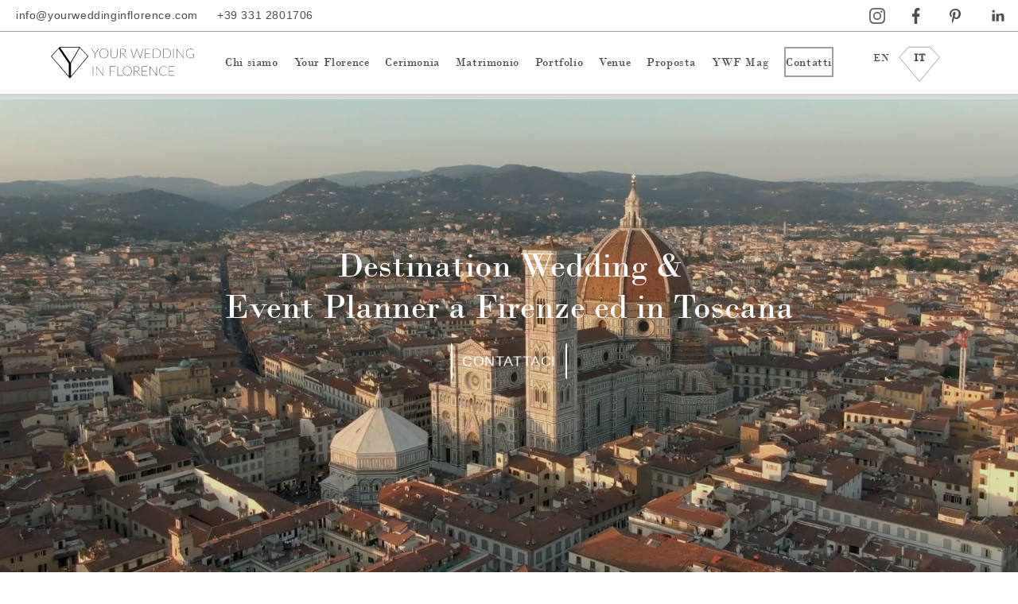

--- FILE ---
content_type: text/html; charset=UTF-8
request_url: https://yourweddinginflorence.com/it/
body_size: 23237
content:

<!doctype html><html class="no-js" lang="it-IT"> <head><meta http-equiv="Content-Type" content="text/html; charset=UTF-8"/><script>if(navigator.userAgent.match(/MSIE|Internet Explorer/i)||navigator.userAgent.match(/Trident\/7\..*?rv:11/i)){var href=document.location.href;if(!href.match(/[?&]nowprocket/)){if(href.indexOf("?")==-1){if(href.indexOf("#")==-1){document.location.href=href+"?nowprocket=1"}else{document.location.href=href.replace("#","?nowprocket=1#")}}else{if(href.indexOf("#")==-1){document.location.href=href+"&nowprocket=1"}else{document.location.href=href.replace("#","&nowprocket=1#")}}}}</script><script>(()=>{class RocketLazyLoadScripts{constructor(){this.v="2.0.2",this.userEvents=["keydown","keyup","mousedown","mouseup","mousemove","mouseover","mouseenter","mouseout","mouseleave","touchmove","touchstart","touchend","touchcancel","wheel","click","dblclick","input","visibilitychange"],this.attributeEvents=["onblur","onclick","oncontextmenu","ondblclick","onfocus","onmousedown","onmouseenter","onmouseleave","onmousemove","onmouseout","onmouseover","onmouseup","onmousewheel","onscroll","onsubmit"]}async t(){this.i(),this.o(),/iP(ad|hone)/.test(navigator.userAgent)&&this.h(),this.u(),this.l(this),this.m(),this.k(this),this.p(this),this._(),await Promise.all([this.R(),this.L()]),this.lastBreath=Date.now(),this.S(this),this.P(),this.D(),this.O(),this.M(),await this.C(this.delayedScripts.normal),await this.C(this.delayedScripts.defer),await this.C(this.delayedScripts.async),this.T("domReady"),await this.F(),await this.j(),await this.I(),this.T("windowLoad"),await this.A(),window.dispatchEvent(new Event("rocket-allScriptsLoaded")),this.everythingLoaded=!0,this.lastTouchEnd&&await new Promise((t=>setTimeout(t,500-Date.now()+this.lastTouchEnd))),this.H(),this.T("all"),this.U(),this.W()}i(){this.CSPIssue=sessionStorage.getItem("rocketCSPIssue"),document.addEventListener("securitypolicyviolation",(t=>{this.CSPIssue||"script-src-elem"!==t.violatedDirective||"data"!==t.blockedURI||(this.CSPIssue=!0,sessionStorage.setItem("rocketCSPIssue",!0))}),{isRocket:!0})}o(){window.addEventListener("pageshow",(t=>{this.persisted=t.persisted,this.realWindowLoadedFired=!0}),{isRocket:!0}),window.addEventListener("pagehide",(()=>{this.onFirstUserAction=null}),{isRocket:!0})}h(){let t;function e(e){t=e}window.addEventListener("touchstart",e,{isRocket:!0}),window.addEventListener("touchend",(function i(o){Math.abs(o.changedTouches[0].pageX-t.changedTouches[0].pageX)<10&&Math.abs(o.changedTouches[0].pageY-t.changedTouches[0].pageY)<10&&o.timeStamp-t.timeStamp<200&&(o.target.dispatchEvent(new PointerEvent("click",{target:o.target,bubbles:!0,cancelable:!0})),event.preventDefault(),window.removeEventListener("touchstart",e,{isRocket:!0}),window.removeEventListener("touchend",i,{isRocket:!0}))}),{isRocket:!0})}q(t){this.userActionTriggered||("mousemove"!==t.type||this.firstMousemoveIgnored?"keyup"===t.type||"mouseover"===t.type||"mouseout"===t.type||(this.userActionTriggered=!0,this.onFirstUserAction&&this.onFirstUserAction()):this.firstMousemoveIgnored=!0),"click"===t.type&&t.preventDefault(),this.savedUserEvents.length>0&&(t.stopPropagation(),t.stopImmediatePropagation()),"touchstart"===this.lastEvent&&"touchend"===t.type&&(this.lastTouchEnd=Date.now()),"click"===t.type&&(this.lastTouchEnd=0),this.lastEvent=t.type,this.savedUserEvents.push(t)}u(){this.savedUserEvents=[],this.userEventHandler=this.q.bind(this),this.userEvents.forEach((t=>window.addEventListener(t,this.userEventHandler,{passive:!1,isRocket:!0})))}U(){this.userEvents.forEach((t=>window.removeEventListener(t,this.userEventHandler,{passive:!1,isRocket:!0}))),this.savedUserEvents.forEach((t=>{t.target.dispatchEvent(new window[t.constructor.name](t.type,t))}))}m(){this.eventsMutationObserver=new MutationObserver((t=>{const e="return false";for(const i of t){if("attributes"===i.type){const t=i.target.getAttribute(i.attributeName);t&&t!==e&&(i.target.setAttribute("data-rocket-"+i.attributeName,t),i.target.setAttribute(i.attributeName,e))}"childList"===i.type&&i.addedNodes.forEach((t=>{if(t.nodeType===Node.ELEMENT_NODE)for(const i of t.attributes)this.attributeEvents.includes(i.name)&&i.value&&""!==i.value&&(t.setAttribute("data-rocket-"+i.name,i.value),t.setAttribute(i.name,e))}))}})),this.eventsMutationObserver.observe(document,{subtree:!0,childList:!0,attributeFilter:this.attributeEvents})}H(){this.eventsMutationObserver.disconnect(),this.attributeEvents.forEach((t=>{document.querySelectorAll("[data-rocket-"+t+"]").forEach((e=>{e.setAttribute(t,e.getAttribute("data-rocket-"+t)),e.removeAttribute("data-rocket-"+t)}))}))}k(t){Object.defineProperty(HTMLElement.prototype,"onclick",{get(){return this.rocketonclick},set(e){this.rocketonclick=e,this.setAttribute(t.everythingLoaded?"onclick":"data-rocket-onclick","this.rocketonclick(event)")}})}S(t){function e(e,i){let o=e[i];e[i]=null,Object.defineProperty(e,i,{get:()=>o,set(s){t.everythingLoaded?o=s:e["rocket"+i]=o=s}})}e(document,"onreadystatechange"),e(window,"onload"),e(window,"onpageshow");try{Object.defineProperty(document,"readyState",{get:()=>t.rocketReadyState,set(e){t.rocketReadyState=e},configurable:!0}),document.readyState="loading"}catch(t){console.log("WPRocket DJE readyState conflict, bypassing")}}l(t){this.originalAddEventListener=EventTarget.prototype.addEventListener,this.originalRemoveEventListener=EventTarget.prototype.removeEventListener,this.savedEventListeners=[],EventTarget.prototype.addEventListener=function(e,i,o){o&&o.isRocket||!t.B(e,this)&&!t.userEvents.includes(e)||t.B(e,this)&&!t.userActionTriggered||e.startsWith("rocket-")?t.originalAddEventListener.call(this,e,i,o):t.savedEventListeners.push({target:this,remove:!1,type:e,func:i,options:o})},EventTarget.prototype.removeEventListener=function(e,i,o){o&&o.isRocket||!t.B(e,this)&&!t.userEvents.includes(e)||t.B(e,this)&&!t.userActionTriggered||e.startsWith("rocket-")?t.originalRemoveEventListener.call(this,e,i,o):t.savedEventListeners.push({target:this,remove:!0,type:e,func:i,options:o})}}T(t){"all"===t&&(EventTarget.prototype.addEventListener=this.originalAddEventListener,EventTarget.prototype.removeEventListener=this.originalRemoveEventListener),this.savedEventListeners=this.savedEventListeners.filter((e=>{let i=e.type,o=e.target||window;return"domReady"===t&&"DOMContentLoaded"!==i&&"readystatechange"!==i||("windowLoad"===t&&"load"!==i&&"readystatechange"!==i&&"pageshow"!==i||(this.B(i,o)&&(i="rocket-"+i),e.remove?o.removeEventListener(i,e.func,e.options):o.addEventListener(i,e.func,e.options),!1))}))}p(t){let e;function i(e){return t.everythingLoaded?e:e.split(" ").map((t=>"load"===t||t.startsWith("load.")?"rocket-jquery-load":t)).join(" ")}function o(o){function s(e){const s=o.fn[e];o.fn[e]=o.fn.init.prototype[e]=function(){return this[0]===window&&t.userActionTriggered&&("string"==typeof arguments[0]||arguments[0]instanceof String?arguments[0]=i(arguments[0]):"object"==typeof arguments[0]&&Object.keys(arguments[0]).forEach((t=>{const e=arguments[0][t];delete arguments[0][t],arguments[0][i(t)]=e}))),s.apply(this,arguments),this}}if(o&&o.fn&&!t.allJQueries.includes(o)){const e={DOMContentLoaded:[],"rocket-DOMContentLoaded":[]};for(const t in e)document.addEventListener(t,(()=>{e[t].forEach((t=>t()))}),{isRocket:!0});o.fn.ready=o.fn.init.prototype.ready=function(i){function s(){parseInt(o.fn.jquery)>2?setTimeout((()=>i.bind(document)(o))):i.bind(document)(o)}return t.realDomReadyFired?!t.userActionTriggered||t.fauxDomReadyFired?s():e["rocket-DOMContentLoaded"].push(s):e.DOMContentLoaded.push(s),o([])},s("on"),s("one"),s("off"),t.allJQueries.push(o)}e=o}t.allJQueries=[],o(window.jQuery),Object.defineProperty(window,"jQuery",{get:()=>e,set(t){o(t)}})}P(){const t=new Map;document.write=document.writeln=function(e){const i=document.currentScript,o=document.createRange(),s=i.parentElement;let n=t.get(i);void 0===n&&(n=i.nextSibling,t.set(i,n));const a=document.createDocumentFragment();o.setStart(a,0),a.appendChild(o.createContextualFragment(e)),s.insertBefore(a,n)}}async R(){return new Promise((t=>{this.userActionTriggered?t():this.onFirstUserAction=t}))}async L(){return new Promise((t=>{document.addEventListener("DOMContentLoaded",(()=>{this.realDomReadyFired=!0,t()}),{isRocket:!0})}))}async I(){return this.realWindowLoadedFired?Promise.resolve():new Promise((t=>{window.addEventListener("load",t,{isRocket:!0})}))}M(){this.pendingScripts=[];this.scriptsMutationObserver=new MutationObserver((t=>{for(const e of t)e.addedNodes.forEach((t=>{"SCRIPT"!==t.tagName||t.noModule||t.isWPRocket||this.pendingScripts.push({script:t,promise:new Promise((e=>{const i=()=>{const i=this.pendingScripts.findIndex((e=>e.script===t));i>=0&&this.pendingScripts.splice(i,1),e()};t.addEventListener("load",i,{isRocket:!0}),t.addEventListener("error",i,{isRocket:!0}),setTimeout(i,1e3)}))})}))})),this.scriptsMutationObserver.observe(document,{childList:!0,subtree:!0})}async j(){await this.J(),this.pendingScripts.length?(await this.pendingScripts[0].promise,await this.j()):this.scriptsMutationObserver.disconnect()}D(){this.delayedScripts={normal:[],async:[],defer:[]},document.querySelectorAll("script[type$=rocketlazyloadscript]").forEach((t=>{t.hasAttribute("data-rocket-src")?t.hasAttribute("async")&&!1!==t.async?this.delayedScripts.async.push(t):t.hasAttribute("defer")&&!1!==t.defer||"module"===t.getAttribute("data-rocket-type")?this.delayedScripts.defer.push(t):this.delayedScripts.normal.push(t):this.delayedScripts.normal.push(t)}))}async _(){await this.L();let t=[];document.querySelectorAll("script[type$=rocketlazyloadscript][data-rocket-src]").forEach((e=>{let i=e.getAttribute("data-rocket-src");if(i&&!i.startsWith("data:")){i.startsWith("//")&&(i=location.protocol+i);try{const o=new URL(i).origin;o!==location.origin&&t.push({src:o,crossOrigin:e.crossOrigin||"module"===e.getAttribute("data-rocket-type")})}catch(t){}}})),t=[...new Map(t.map((t=>[JSON.stringify(t),t]))).values()],this.N(t,"preconnect")}async $(t){if(await this.G(),!0!==t.noModule||!("noModule"in HTMLScriptElement.prototype))return new Promise((e=>{let i;function o(){(i||t).setAttribute("data-rocket-status","executed"),e()}try{if(navigator.userAgent.includes("Firefox/")||""===navigator.vendor||this.CSPIssue)i=document.createElement("script"),[...t.attributes].forEach((t=>{let e=t.nodeName;"type"!==e&&("data-rocket-type"===e&&(e="type"),"data-rocket-src"===e&&(e="src"),i.setAttribute(e,t.nodeValue))})),t.text&&(i.text=t.text),t.nonce&&(i.nonce=t.nonce),i.hasAttribute("src")?(i.addEventListener("load",o,{isRocket:!0}),i.addEventListener("error",(()=>{i.setAttribute("data-rocket-status","failed-network"),e()}),{isRocket:!0}),setTimeout((()=>{i.isConnected||e()}),1)):(i.text=t.text,o()),i.isWPRocket=!0,t.parentNode.replaceChild(i,t);else{const i=t.getAttribute("data-rocket-type"),s=t.getAttribute("data-rocket-src");i?(t.type=i,t.removeAttribute("data-rocket-type")):t.removeAttribute("type"),t.addEventListener("load",o,{isRocket:!0}),t.addEventListener("error",(i=>{this.CSPIssue&&i.target.src.startsWith("data:")?(console.log("WPRocket: CSP fallback activated"),t.removeAttribute("src"),this.$(t).then(e)):(t.setAttribute("data-rocket-status","failed-network"),e())}),{isRocket:!0}),s?(t.fetchPriority="high",t.removeAttribute("data-rocket-src"),t.src=s):t.src="data:text/javascript;base64,"+window.btoa(unescape(encodeURIComponent(t.text)))}}catch(i){t.setAttribute("data-rocket-status","failed-transform"),e()}}));t.setAttribute("data-rocket-status","skipped")}async C(t){const e=t.shift();return e?(e.isConnected&&await this.$(e),this.C(t)):Promise.resolve()}O(){this.N([...this.delayedScripts.normal,...this.delayedScripts.defer,...this.delayedScripts.async],"preload")}N(t,e){this.trash=this.trash||[];let i=!0;var o=document.createDocumentFragment();t.forEach((t=>{const s=t.getAttribute&&t.getAttribute("data-rocket-src")||t.src;if(s&&!s.startsWith("data:")){const n=document.createElement("link");n.href=s,n.rel=e,"preconnect"!==e&&(n.as="script",n.fetchPriority=i?"high":"low"),t.getAttribute&&"module"===t.getAttribute("data-rocket-type")&&(n.crossOrigin=!0),t.crossOrigin&&(n.crossOrigin=t.crossOrigin),t.integrity&&(n.integrity=t.integrity),t.nonce&&(n.nonce=t.nonce),o.appendChild(n),this.trash.push(n),i=!1}})),document.head.appendChild(o)}W(){this.trash.forEach((t=>t.remove()))}async F(){try{document.readyState="interactive"}catch(t){}this.fauxDomReadyFired=!0;try{await this.G(),document.dispatchEvent(new Event("rocket-readystatechange")),await this.G(),document.rocketonreadystatechange&&document.rocketonreadystatechange(),await this.G(),document.dispatchEvent(new Event("rocket-DOMContentLoaded")),await this.G(),window.dispatchEvent(new Event("rocket-DOMContentLoaded"))}catch(t){console.error(t)}}async A(){try{document.readyState="complete"}catch(t){}try{await this.G(),document.dispatchEvent(new Event("rocket-readystatechange")),await this.G(),document.rocketonreadystatechange&&document.rocketonreadystatechange(),await this.G(),window.dispatchEvent(new Event("rocket-load")),await this.G(),window.rocketonload&&window.rocketonload(),await this.G(),this.allJQueries.forEach((t=>t(window).trigger("rocket-jquery-load"))),await this.G();const t=new Event("rocket-pageshow");t.persisted=this.persisted,window.dispatchEvent(t),await this.G(),window.rocketonpageshow&&window.rocketonpageshow({persisted:this.persisted})}catch(t){console.error(t)}}async G(){Date.now()-this.lastBreath>45&&(await this.J(),this.lastBreath=Date.now())}async J(){return document.hidden?new Promise((t=>setTimeout(t))):new Promise((t=>requestAnimationFrame(t)))}B(t,e){return e===document&&"readystatechange"===t||(e===document&&"DOMContentLoaded"===t||(e===window&&"DOMContentLoaded"===t||(e===window&&"load"===t||e===window&&"pageshow"===t)))}static run(){(new RocketLazyLoadScripts).t()}}RocketLazyLoadScripts.run()})();</script>  <meta name="p:domain_verify" content="2f327cd0ee793cfd17a237f5d7cd6f8f"/>  <script type="rocketlazyloadscript">
	!function(e){if(!window.pintrk){window.pintrk = function () {
	window.pintrk.queue.push(Array.prototype.slice.call(arguments))};var
	  n=window.pintrk;n.queue=[],n.version="3.0";var
	  t=document.createElement("script");t.async=!0,t.src=e;var
	  r=document.getElementsByTagName("script")[0];
	  r.parentNode.insertBefore(t,r)}}("https://s.pinimg.com/ct/core.js");
	pintrk('load', '2613904191711', {em: '<user_email_address>'});
	pintrk('page');
	</script> <noscript> <img height="1" width="1" style="display:none;" alt="" src="https://ct.pinterest.com/v3/?event=init&tid=2613904191711&pd[em]=<hashed_email_address>&noscript=1"/> </noscript>  <meta name="google-site-verification" content="71d6SqaddAqACcU1l08XR_raPzdeQZGx8zBS8t3-T9k"/> <meta name="google-site-verification" content="-tgdBls1VRrlvgXOvXpGLkHtLKvldpAV-Wwtf6YQkqE"/> <link rel="apple-touch-icon" sizes="57x57" href="/apple-icon-57x57.png"> <link rel="apple-touch-icon" sizes="60x60" href="/apple-icon-60x60.png"> <link rel="apple-touch-icon" sizes="72x72" href="/apple-icon-72x72.png"> <link rel="apple-touch-icon" sizes="76x76" href="/apple-icon-76x76.png"> <link rel="apple-touch-icon" sizes="114x114" href="/apple-icon-114x114.png"> <link rel="apple-touch-icon" sizes="120x120" href="/apple-icon-120x120.png"> <link rel="apple-touch-icon" sizes="144x144" href="/apple-icon-144x144.png"> <link rel="apple-touch-icon" sizes="152x152" href="/apple-icon-152x152.png"> <link rel="apple-touch-icon" sizes="180x180" href="/apple-icon-180x180.png"> <link rel="icon" type="image/png" sizes="192x192" href="/android-icon-192x192.png"> <link rel="icon" type="image/png" sizes="32x32" href="/favicon-32x32.png"> <link rel="icon" type="image/png" sizes="96x96" href="/favicon-96x96.png"> <link rel="icon" type="image/png" sizes="16x16" href="/favicon-16x16.png"> <link rel="manifest" href="/manifest.json"> <meta name="msapplication-TileColor" content="#ffffff"> <meta name="msapplication-TileImage" content="/ms-icon-144x144.png"> <meta name="theme-color" content="#ffffff"> <meta name="google-site-verification" content="EA-BtgQCCMqnSsvWZ09nnK6jSXH68tNCLtKc66CWyTg"/> <script type="rocketlazyloadscript" data-rocket-type="text/javascript">
        var lang_id = "it";
            site_id = 2444598; // site_id dal codice di integrazione di iubenda
        switch (lang_id) {
            case 'en':
                var policy_id = 90497305; // policy_id dal codice di integrazione di iubenda (EN)
                break;
            case 'it':
                var policy_id = 70842433; // policy_id dal codice di integrazione di iubenda (IT)
                break;
            // case 'altra lingua' ...
        }
        var _iub = _iub || [];
        _iub.csConfiguration = {
            "lang": lang_id,
            "siteId": site_id,
            "cookiePolicyId": policy_id,            
			"askConsentAtCookiePolicyUpdate": true,
			"countryDetection": true,
			"enableFadp": true,
			"enableLgpd": true,
			"enableUspr": true,
			"floatingPreferencesButtonDisplay": "bottom-left",
			"lgpdAppliesGlobally": false,
			"perPurposeConsent": true,
			"whitelabel": false,
			"banner": {
				"acceptButtonCaptionColor": "#FFFFFF",
				"acceptButtonColor": "#0073CE",
				"acceptButtonDisplay": true,
				"backgroundColor": "#FFFFFF",
				"backgroundOverlay": true,
				"brandBackgroundColor": "#FFFFFF",
				"brandTextColor": "#000000",
				"closeButtonDisplay": false,
				"customizeButtonCaptionColor": "#4D4D4D",
				"customizeButtonColor": "#DADADA",
				"customizeButtonDisplay": true,
				"explicitWithdrawal": true,
				"listPurposes": true,
				"logo": "https://yourweddinginflorence.com/favicon-96x96.png",
				"position": "bottom",
				"rejectButtonCaptionColor": "#FFFFFF",
				"rejectButtonColor": "#0073CE",
				"rejectButtonDisplay": true,
				"showPurposesToggles": true,
				"textColor": "#000000"
        }
    };
    </script> <script type="rocketlazyloadscript" data-minify="1" async data-rocket-type="text/javascript" data-rocket-src="https://yourweddinginflorence.com/wp-content/cache/min/1/autoblocking/2444598.js?ver=1762269300"></script> <script type="rocketlazyloadscript" data-minify="1" async data-rocket-type="text/javascript" data-rocket-src="https://yourweddinginflorence.com/wp-content/cache/min/1/cs/gpp/stub.js?ver=1762269300"></script> <script type="rocketlazyloadscript" data-minify="1" async data-rocket-type="text/javascript" data-rocket-src="https://yourweddinginflorence.com/wp-content/cache/min/1/cs/iubenda_cs.js?ver=1762269300" charset = "UTF-8" async></script> <script type="rocketlazyloadscript">
    (function(h,o,t,j,a,r){
        h.hj=h.hj||function(){(h.hj.q=h.hj.q||[]).push(arguments)};
        h._hjSettings={hjid:2998179,hjsv:6};
        a=o.getElementsByTagName('head')[0];
        r=o.createElement('script');r.async=1;
        r.src=t+h._hjSettings.hjid+j+h._hjSettings.hjsv;
        a.appendChild(r);
    })(window,document,'https://static.hotjar.com/c/hotjar-','.js?sv=');
</script> <script type="rocketlazyloadscript" async data-rocket-src="https://www.google.com/recaptcha/api.js" async defer></script> <script type="rocketlazyloadscript">(function(w,d,s,l,i){w[l]=w[l]||[];w[l].push({'gtm.start':
new Date().getTime(),event:'gtm.js'});var f=d.getElementsByTagName(s)[0],
j=d.createElement(s),dl=l!='dataLayer'?'&l='+l:'';j.async=true;j.src=
'https://www.googletagmanager.com/gtm.js?id='+i+dl;f.parentNode.insertBefore(j,f);
})(window,document,'script','dataLayer','GTM-K9JRX4C');</script>      <meta name="viewport" content="width=device-width, initial-scale=1.0, maximum-scale=1.0, user-scalable=no"> <meta name="format-detection" content="telephone=no"> <script type="rocketlazyloadscript">
        var AJAXURL = "https://yourweddinginflorence.com/wp-admin/admin-ajax.php";
        var HOMEURL = "https://yourweddinginflorence.com/it/";
        var TEMPLATE_URI = "https://yourweddinginflorence.com/wp-content/themes/yourweddinginflorence";
    </script> <meta name='robots' content='index, follow, max-image-preview:large, max-snippet:-1, max-video-preview:-1'/> <style>img:is([sizes="auto" i], [sizes^="auto," i]) { contain-intrinsic-size: 3000px 1500px }</style> <meta property="og:type" content="website"/><meta property="og:title" content="Home"/><meta property="og:description" content="Wedding &amp; Event Planner"/><meta property="og:url" content="https://yourweddinginflorence.com/it/"/><meta property="og:site_name" content="Your Wedding in Florence"/><meta property="og:image" content="https://yourweddinginflorence.com/wp-content/themes/yourweddinginflorence/og_image.jpg"/><meta property="og:image:width" content="800"/><meta property="og:image:height" content="450"/><meta property="og:locale" content="it_IT"/><meta name="twitter:card" content="summary_large_image"/><meta name="twitter:title" content="Home"/><meta name="twitter:description" content="Wedding &amp; Event Planner"/><meta name="twitter:image" content="https://yourweddinginflorence.com/wp-content/themes/yourweddinginflorence/og_image.jpg"/>  <title>Your Wedding in Florence, Wedding Planner a Firenze e in Toscana</title> <meta name="description" content="Your Wedding in Florence, Agenzia di Wedding Planner: Matrimoni, proposte di matrimonio e esperienze romantiche in Locations esclusive!"/> <link rel="canonical" href="https://yourweddinginflorence.com/it/"/> <meta property="og:locale" content="it_IT"/> <meta property="og:type" content="website"/> <meta property="og:title" content="Home"/> <meta property="og:description" content="Your Wedding in Florence, Agenzia di Wedding Planner: Matrimoni, proposte di matrimonio e esperienze romantiche in Locations esclusive!"/> <meta property="og:url" content="https://yourweddinginflorence.com/it/"/> <meta property="og:site_name" content="Your Wedding in Florence"/> <meta property="article:publisher" content="https://it-it.facebook.com/YourWeddingInFlorence/"/> <meta property="article:modified_time" content="2025-02-14T08:58:48+00:00"/> <meta property="og:image" content="https://yourweddinginflorence.com/wp-content/uploads/2022/07/Wedding-Dinner-at-Belmond-Villa-San-Michele.jpg"/> <meta property="og:image:width" content="1920"/> <meta property="og:image:height" content="1280"/> <meta property="og:image:type" content="image/jpeg"/> <meta name="twitter:card" content="summary_large_image"/> <script type="application/ld+json" class="yoast-schema-graph">{"@context":"https://schema.org","@graph":[{"@type":"WebPage","@id":"https://yourweddinginflorence.com/it/","url":"https://yourweddinginflorence.com/it/","name":"Your Wedding in Florence, Wedding Planner a Firenze e in Toscana","isPartOf":{"@id":"https://yourweddinginflorence.com/it/#website"},"about":{"@id":"https://yourweddinginflorence.com/it/#organization"},"primaryImageOfPage":{"@id":"https://yourweddinginflorence.com/it/#primaryimage"},"image":{"@id":"https://yourweddinginflorence.com/it/#primaryimage"},"thumbnailUrl":"https://yourweddinginflorence.com/wp-content/uploads/2025/09/og_image.jpg","datePublished":"2018-07-23T09:38:20+00:00","dateModified":"2025-02-14T08:58:48+00:00","description":"Your Wedding in Florence, Agenzia di Wedding Planner: Matrimoni, proposte di matrimonio e esperienze romantiche in Locations esclusive!","breadcrumb":{"@id":"https://yourweddinginflorence.com/it/#breadcrumb"},"inLanguage":"it-IT","potentialAction":[{"@type":"ReadAction","target":["https://yourweddinginflorence.com/it/"]}]},{"@type":"ImageObject","inLanguage":"it-IT","@id":"https://yourweddinginflorence.com/it/#primaryimage","url":"https://yourweddinginflorence.com/wp-content/uploads/2025/09/og_image.jpg","contentUrl":"https://yourweddinginflorence.com/wp-content/uploads/2025/09/og_image.jpg","width":800,"height":450},{"@type":"BreadcrumbList","@id":"https://yourweddinginflorence.com/it/#breadcrumb","itemListElement":[{"@type":"ListItem","position":1,"name":"Home"}]},{"@type":"WebSite","@id":"https://yourweddinginflorence.com/it/#website","url":"https://yourweddinginflorence.com/it/","name":"Your Wedding in Florence","description":"Wedding &amp; Event Planner","publisher":{"@id":"https://yourweddinginflorence.com/it/#organization"},"potentialAction":[{"@type":"SearchAction","target":{"@type":"EntryPoint","urlTemplate":"https://yourweddinginflorence.com/it/?s={search_term_string}"},"query-input":{"@type":"PropertyValueSpecification","valueRequired":true,"valueName":"search_term_string"}}],"inLanguage":"it-IT"},{"@type":"Organization","@id":"https://yourweddinginflorence.com/it/#organization","name":"Your Wedding in Florence","url":"https://yourweddinginflorence.com/it/","logo":{"@type":"ImageObject","inLanguage":"it-IT","@id":"https://yourweddinginflorence.com/it/#/schema/logo/image/","url":"https://yourweddinginflorence.com/wp-content/uploads/2019/09/YWF-logogramma.svg","contentUrl":"https://yourweddinginflorence.com/wp-content/uploads/2019/09/YWF-logogramma.svg","width":841,"height":595,"caption":"Your Wedding in Florence"},"image":{"@id":"https://yourweddinginflorence.com/it/#/schema/logo/image/"},"sameAs":["https://it-it.facebook.com/YourWeddingInFlorence/","https://ww.instagram.com/yourweddinginflorence","https://www.pinterest.it/yourweddinginflorence/"]}]}</script> <meta name="google-site-verification" content="71d6SqaddAqACcU1l08XR_raPzdeQZGx8zBS8t3-T9k"/> <link rel='dns-prefetch' href='//cdnjs.cloudflare.com'/><link rel='dns-prefetch' href='//www.googletagmanager.com'/><link rel='dns-prefetch' href='//b1968108.smushcdn.com'/><style id='wp-emoji-styles-inline-css' type='text/css'> img.wp-smiley, img.emoji { display: inline !important; border: none !important; box-shadow: none !important; height: 1em !important; width: 1em !important; margin: 0 0.07em !important; vertical-align: -0.1em !important; background: none !important; padding: 0 !important; }</style><link rel='stylesheet' id='wp-block-library-css' href='https://yourweddinginflorence.com/wp-includes/css/dist/block-library/style.min.css?ver=6.8.3' type='text/css' media='all'/><style id='classic-theme-styles-inline-css' type='text/css'>/*! This file is auto-generated */.wp-block-button__link{color:#fff;background-color:#32373c;border-radius:9999px;box-shadow:none;text-decoration:none;padding:calc(.667em + 2px) calc(1.333em + 2px);font-size:1.125em}.wp-block-file__button{background:#32373c;color:#fff;text-decoration:none}</style><style id='safe-svg-svg-icon-style-inline-css' type='text/css'>.safe-svg-cover{text-align:center}.safe-svg-cover .safe-svg-inside{display:inline-block;max-width:100%}.safe-svg-cover svg{fill:currentColor;height:100%;max-height:100%;max-width:100%;width:100%}</style><style id='global-styles-inline-css' type='text/css'>:root{--wp--preset--aspect-ratio--square: 1;--wp--preset--aspect-ratio--4-3: 4/3;--wp--preset--aspect-ratio--3-4: 3/4;--wp--preset--aspect-ratio--3-2: 3/2;--wp--preset--aspect-ratio--2-3: 2/3;--wp--preset--aspect-ratio--16-9: 16/9;--wp--preset--aspect-ratio--9-16: 9/16;--wp--preset--color--black: #000000;--wp--preset--color--cyan-bluish-gray: #abb8c3;--wp--preset--color--white: #ffffff;--wp--preset--color--pale-pink: #f78da7;--wp--preset--color--vivid-red: #cf2e2e;--wp--preset--color--luminous-vivid-orange: #ff6900;--wp--preset--color--luminous-vivid-amber: #fcb900;--wp--preset--color--light-green-cyan: #7bdcb5;--wp--preset--color--vivid-green-cyan: #00d084;--wp--preset--color--pale-cyan-blue: #8ed1fc;--wp--preset--color--vivid-cyan-blue: #0693e3;--wp--preset--color--vivid-purple: #9b51e0;--wp--preset--gradient--vivid-cyan-blue-to-vivid-purple: linear-gradient(135deg,rgba(6,147,227,1) 0%,rgb(155,81,224) 100%);--wp--preset--gradient--light-green-cyan-to-vivid-green-cyan: linear-gradient(135deg,rgb(122,220,180) 0%,rgb(0,208,130) 100%);--wp--preset--gradient--luminous-vivid-amber-to-luminous-vivid-orange: linear-gradient(135deg,rgba(252,185,0,1) 0%,rgba(255,105,0,1) 100%);--wp--preset--gradient--luminous-vivid-orange-to-vivid-red: linear-gradient(135deg,rgba(255,105,0,1) 0%,rgb(207,46,46) 100%);--wp--preset--gradient--very-light-gray-to-cyan-bluish-gray: linear-gradient(135deg,rgb(238,238,238) 0%,rgb(169,184,195) 100%);--wp--preset--gradient--cool-to-warm-spectrum: linear-gradient(135deg,rgb(74,234,220) 0%,rgb(151,120,209) 20%,rgb(207,42,186) 40%,rgb(238,44,130) 60%,rgb(251,105,98) 80%,rgb(254,248,76) 100%);--wp--preset--gradient--blush-light-purple: linear-gradient(135deg,rgb(255,206,236) 0%,rgb(152,150,240) 100%);--wp--preset--gradient--blush-bordeaux: linear-gradient(135deg,rgb(254,205,165) 0%,rgb(254,45,45) 50%,rgb(107,0,62) 100%);--wp--preset--gradient--luminous-dusk: linear-gradient(135deg,rgb(255,203,112) 0%,rgb(199,81,192) 50%,rgb(65,88,208) 100%);--wp--preset--gradient--pale-ocean: linear-gradient(135deg,rgb(255,245,203) 0%,rgb(182,227,212) 50%,rgb(51,167,181) 100%);--wp--preset--gradient--electric-grass: linear-gradient(135deg,rgb(202,248,128) 0%,rgb(113,206,126) 100%);--wp--preset--gradient--midnight: linear-gradient(135deg,rgb(2,3,129) 0%,rgb(40,116,252) 100%);--wp--preset--font-size--small: 13px;--wp--preset--font-size--medium: 20px;--wp--preset--font-size--large: 36px;--wp--preset--font-size--x-large: 42px;--wp--preset--spacing--20: 0.44rem;--wp--preset--spacing--30: 0.67rem;--wp--preset--spacing--40: 1rem;--wp--preset--spacing--50: 1.5rem;--wp--preset--spacing--60: 2.25rem;--wp--preset--spacing--70: 3.38rem;--wp--preset--spacing--80: 5.06rem;--wp--preset--shadow--natural: 6px 6px 9px rgba(0, 0, 0, 0.2);--wp--preset--shadow--deep: 12px 12px 50px rgba(0, 0, 0, 0.4);--wp--preset--shadow--sharp: 6px 6px 0px rgba(0, 0, 0, 0.2);--wp--preset--shadow--outlined: 6px 6px 0px -3px rgba(255, 255, 255, 1), 6px 6px rgba(0, 0, 0, 1);--wp--preset--shadow--crisp: 6px 6px 0px rgba(0, 0, 0, 1);}:where(.is-layout-flex){gap: 0.5em;}:where(.is-layout-grid){gap: 0.5em;}body .is-layout-flex{display: flex;}.is-layout-flex{flex-wrap: wrap;align-items: center;}.is-layout-flex > :is(*, div){margin: 0;}body .is-layout-grid{display: grid;}.is-layout-grid > :is(*, div){margin: 0;}:where(.wp-block-columns.is-layout-flex){gap: 2em;}:where(.wp-block-columns.is-layout-grid){gap: 2em;}:where(.wp-block-post-template.is-layout-flex){gap: 1.25em;}:where(.wp-block-post-template.is-layout-grid){gap: 1.25em;}.has-black-color{color: var(--wp--preset--color--black) !important;}.has-cyan-bluish-gray-color{color: var(--wp--preset--color--cyan-bluish-gray) !important;}.has-white-color{color: var(--wp--preset--color--white) !important;}.has-pale-pink-color{color: var(--wp--preset--color--pale-pink) !important;}.has-vivid-red-color{color: var(--wp--preset--color--vivid-red) !important;}.has-luminous-vivid-orange-color{color: var(--wp--preset--color--luminous-vivid-orange) !important;}.has-luminous-vivid-amber-color{color: var(--wp--preset--color--luminous-vivid-amber) !important;}.has-light-green-cyan-color{color: var(--wp--preset--color--light-green-cyan) !important;}.has-vivid-green-cyan-color{color: var(--wp--preset--color--vivid-green-cyan) !important;}.has-pale-cyan-blue-color{color: var(--wp--preset--color--pale-cyan-blue) !important;}.has-vivid-cyan-blue-color{color: var(--wp--preset--color--vivid-cyan-blue) !important;}.has-vivid-purple-color{color: var(--wp--preset--color--vivid-purple) !important;}.has-black-background-color{background-color: var(--wp--preset--color--black) !important;}.has-cyan-bluish-gray-background-color{background-color: var(--wp--preset--color--cyan-bluish-gray) !important;}.has-white-background-color{background-color: var(--wp--preset--color--white) !important;}.has-pale-pink-background-color{background-color: var(--wp--preset--color--pale-pink) !important;}.has-vivid-red-background-color{background-color: var(--wp--preset--color--vivid-red) !important;}.has-luminous-vivid-orange-background-color{background-color: var(--wp--preset--color--luminous-vivid-orange) !important;}.has-luminous-vivid-amber-background-color{background-color: var(--wp--preset--color--luminous-vivid-amber) !important;}.has-light-green-cyan-background-color{background-color: var(--wp--preset--color--light-green-cyan) !important;}.has-vivid-green-cyan-background-color{background-color: var(--wp--preset--color--vivid-green-cyan) !important;}.has-pale-cyan-blue-background-color{background-color: var(--wp--preset--color--pale-cyan-blue) !important;}.has-vivid-cyan-blue-background-color{background-color: var(--wp--preset--color--vivid-cyan-blue) !important;}.has-vivid-purple-background-color{background-color: var(--wp--preset--color--vivid-purple) !important;}.has-black-border-color{border-color: var(--wp--preset--color--black) !important;}.has-cyan-bluish-gray-border-color{border-color: var(--wp--preset--color--cyan-bluish-gray) !important;}.has-white-border-color{border-color: var(--wp--preset--color--white) !important;}.has-pale-pink-border-color{border-color: var(--wp--preset--color--pale-pink) !important;}.has-vivid-red-border-color{border-color: var(--wp--preset--color--vivid-red) !important;}.has-luminous-vivid-orange-border-color{border-color: var(--wp--preset--color--luminous-vivid-orange) !important;}.has-luminous-vivid-amber-border-color{border-color: var(--wp--preset--color--luminous-vivid-amber) !important;}.has-light-green-cyan-border-color{border-color: var(--wp--preset--color--light-green-cyan) !important;}.has-vivid-green-cyan-border-color{border-color: var(--wp--preset--color--vivid-green-cyan) !important;}.has-pale-cyan-blue-border-color{border-color: var(--wp--preset--color--pale-cyan-blue) !important;}.has-vivid-cyan-blue-border-color{border-color: var(--wp--preset--color--vivid-cyan-blue) !important;}.has-vivid-purple-border-color{border-color: var(--wp--preset--color--vivid-purple) !important;}.has-vivid-cyan-blue-to-vivid-purple-gradient-background{background: var(--wp--preset--gradient--vivid-cyan-blue-to-vivid-purple) !important;}.has-light-green-cyan-to-vivid-green-cyan-gradient-background{background: var(--wp--preset--gradient--light-green-cyan-to-vivid-green-cyan) !important;}.has-luminous-vivid-amber-to-luminous-vivid-orange-gradient-background{background: var(--wp--preset--gradient--luminous-vivid-amber-to-luminous-vivid-orange) !important;}.has-luminous-vivid-orange-to-vivid-red-gradient-background{background: var(--wp--preset--gradient--luminous-vivid-orange-to-vivid-red) !important;}.has-very-light-gray-to-cyan-bluish-gray-gradient-background{background: var(--wp--preset--gradient--very-light-gray-to-cyan-bluish-gray) !important;}.has-cool-to-warm-spectrum-gradient-background{background: var(--wp--preset--gradient--cool-to-warm-spectrum) !important;}.has-blush-light-purple-gradient-background{background: var(--wp--preset--gradient--blush-light-purple) !important;}.has-blush-bordeaux-gradient-background{background: var(--wp--preset--gradient--blush-bordeaux) !important;}.has-luminous-dusk-gradient-background{background: var(--wp--preset--gradient--luminous-dusk) !important;}.has-pale-ocean-gradient-background{background: var(--wp--preset--gradient--pale-ocean) !important;}.has-electric-grass-gradient-background{background: var(--wp--preset--gradient--electric-grass) !important;}.has-midnight-gradient-background{background: var(--wp--preset--gradient--midnight) !important;}.has-small-font-size{font-size: var(--wp--preset--font-size--small) !important;}.has-medium-font-size{font-size: var(--wp--preset--font-size--medium) !important;}.has-large-font-size{font-size: var(--wp--preset--font-size--large) !important;}.has-x-large-font-size{font-size: var(--wp--preset--font-size--x-large) !important;}:where(.wp-block-post-template.is-layout-flex){gap: 1.25em;}:where(.wp-block-post-template.is-layout-grid){gap: 1.25em;}:where(.wp-block-columns.is-layout-flex){gap: 2em;}:where(.wp-block-columns.is-layout-grid){gap: 2em;}:root :where(.wp-block-pullquote){font-size: 1.5em;line-height: 1.6;}</style><link data-minify="1" rel='stylesheet' id='jpibfi-style-css' href='https://yourweddinginflorence.com/wp-content/cache/background-css/1/yourweddinginflorence.com/wp-content/cache/min/1/wp-content/plugins/jquery-pin-it-button-for-images/css/client.css?ver=1762269300&wpr_t=1769253551' type='text/css' media='all'/><link rel='stylesheet' id='wp-live-chat-support-css' href='https://yourweddinginflorence.com/wp-content/plugins/wp-live-chat-support/public/css/wplc-plugin-public.css?ver=10.0.17' type='text/css' media='all'/><link data-minify="1" rel='stylesheet' id='yourweddinginflorence-css' href='https://yourweddinginflorence.com/wp-content/cache/background-css/1/yourweddinginflorence.com/wp-content/cache/min/1/wp-content/themes/yourweddinginflorence/assets/styles/main.css?ver=1762269300&wpr_t=1769253551' type='text/css' media='all'/><style id='rocket-lazyload-inline-css' type='text/css'>.rll-youtube-player{position:relative;padding-bottom:56.23%;height:0;overflow:hidden;max-width:100%;}.rll-youtube-player:focus-within{outline: 2px solid currentColor;outline-offset: 5px;}.rll-youtube-player iframe{position:absolute;top:0;left:0;width:100%;height:100%;z-index:100;background:0 0}.rll-youtube-player img{bottom:0;display:block;left:0;margin:auto;max-width:100%;width:100%;position:absolute;right:0;top:0;border:none;height:auto;-webkit-transition:.4s all;-moz-transition:.4s all;transition:.4s all}.rll-youtube-player img:hover{-webkit-filter:brightness(75%)}.rll-youtube-player .play{height:100%;width:100%;left:0;top:0;position:absolute;background:var(--wpr-bg-b03cbf14-d713-48d5-815e-1bda267284c6) no-repeat center;background-color: transparent !important;cursor:pointer;border:none;}</style><script type="rocketlazyloadscript" data-rocket-type="text/javascript" data-rocket-src="https://yourweddinginflorence.com/wp-includes/js/jquery/jquery.min.js" id="jquery-core-js"></script><script type="rocketlazyloadscript" data-rocket-type="text/javascript" data-rocket-src="https://yourweddinginflorence.com/wp-includes/js/jquery/jquery-migrate.min.js" id="jquery-migrate-js" data-rocket-defer defer></script><!--[if lt IE 9]><script type="text/javascript" src="//cdnjs.cloudflare.com/ajax/libs/respond.js/1.4.2/respond.min.js" id="respondjs-js"></script><![endif]--><!--[if lt IE 9]><script type="text/javascript" src="//cdnjs.cloudflare.com/ajax/libs/html5shiv/3.7.3/html5shiv.min.js" id="html5shiv-js"></script><![endif]--><script type="rocketlazyloadscript" data-rocket-type="text/javascript" data-rocket-src="https://www.googletagmanager.com/gtag/js?id=GT-NSVD5ST" id="google_gtagjs-js" async></script><script type="rocketlazyloadscript" data-rocket-type="text/javascript" id="google_gtagjs-js-after">
/* <![CDATA[ */
window.dataLayer = window.dataLayer || [];function gtag(){dataLayer.push(arguments);}
gtag("set","linker",{"domains":["yourweddinginflorence.com"]});
gtag("js", new Date());
gtag("set", "developer_id.dZTNiMT", true);
gtag("config", "GT-NSVD5ST", {"googlesitekit_post_type":"page"});
/* ]]> */
</script><link rel="EditURI" type="application/rsd+xml" title="RSD" href="https://yourweddinginflorence.com/xmlrpc.php?rsd"/><meta name="generator" content="WordPress 6.8.3"/><link rel='shortlink' href='https://yourweddinginflorence.com/it/'/><meta name="generator" content="WPML ver:4.8.6 stt:1,27;"/><meta name="generator" content="Site Kit by Google 1.170.0"/><style type="text/css"> a.pinit-button.custom span { } .pinit-hover { opacity: 0.8 !important; filter: alpha(opacity=80) !important; } a.pinit-button { border-bottom: 0 !important; box-shadow: none !important; margin-bottom: 0 !important;}a.pinit-button::after { display: none;}</style> <script type="rocketlazyloadscript" data-rocket-type='text/javascript'>
!function(f,b,e,v,n,t,s){if(f.fbq)return;n=f.fbq=function(){n.callMethod?
n.callMethod.apply(n,arguments):n.queue.push(arguments)};if(!f._fbq)f._fbq=n;
n.push=n;n.loaded=!0;n.version='2.0';n.queue=[];t=b.createElement(e);t.async=!0;
t.src=v;s=b.getElementsByTagName(e)[0];s.parentNode.insertBefore(t,s)}(window,
document,'script','https://connect.facebook.net/en_US/fbevents.js');
</script><script type="rocketlazyloadscript" data-rocket-type='text/javascript'>var url = window.location.origin + '?ob=open-bridge';
            fbq('set', 'openbridge', '444845715081442', url);
fbq('init', '444845715081442', {}, {
    "agent": "wordpress-6.8.3-4.1.5"
})</script><script type="rocketlazyloadscript" data-rocket-type='text/javascript'>
    fbq('track', 'PageView', []);
  </script> <style type="text/css" id="wp-custom-css"> @media (max-width: 1024.98px) { .envira-gallery-public { margin-top: 10rem !important;} }@media (min-width: 1025px) { .envira-gallery-public { margin-top: 14rem !important;} }/* Photo Gallery paddings */#envira-gallery-wrap-9702,#envira-gallery-wrap-16078, #envira-gallery-wrap-13510 { padding: 0 109px;}@media screen and (max-width: 1024px) {#envira-gallery-wrap-9702,#envira-gallery-wrap-16078, #envira-gallery-wrap-13510 { padding: 0 64px;}}@media screen and (max-width: 960px) {#envira-gallery-wrap-9702,#envira-gallery-wrap-16078, #envira-gallery-wrap-13510 { padding: 0 48px;}}@media screen and (max-width: 768px) {#envira-gallery-wrap-9702,#envira-gallery-wrap-16078, #envira-gallery-wrap-13510 { padding: 0 36px;}}@media screen and (max-width: 640px) {#envira-gallery-wrap-9702,#envira-gallery-wrap-16078, #envira-gallery-wrap-13510 { padding: 0 20px;}}.post-password-form { margin-top: 200px; /* top: auto; */ /* width: 80%; */ position: relative; top: 50%; left: 35%;}/**/#envira-gallery-image-11108 {width: 420px;}#envira-gallery-image-10858 {width: 420px;}.heading-no-home { /*height: 550px;*/}@media (max-width: 61.0525em){ .featured-wrap .single-featured { width: 100px !important; height: 100px !important; } } </style> <noscript><style id="rocket-lazyload-nojs-css">.rll-youtube-player, [data-lazy-src]{display:none !important;}</style></noscript> <style id="wpr-lazyload-bg-container"></style><style id="wpr-lazyload-bg-exclusion"></style>
<noscript>
<style id="wpr-lazyload-bg-nostyle">a.pinit-button.old_default span{--wpr-bg-add5b2ce-ddd5-4a11-8692-1a63b4985ffa: url('https://b1968108.smushcdn.com/1968108/wp-content/plugins/jquery-pin-it-button-for-images/css/images/pinit-button.png?lossy=2&strip=1&webp=1');}.owl-carousel .owl-video-play-icon{--wpr-bg-f7db076c-3a7c-4f6c-bc38-90c8404ec311: url('https://b1968108.smushcdn.com/1968108/wp-content/themes/yourweddinginflorence/assets/styles/owl.video.play.png?lossy=2&strip=1&webp=1');}.menu-layer .lang ul li.current{--wpr-bg-511c73e5-832c-4387-801c-11cf57e9a941: url('https://yourweddinginflorence.com/wp-content/themes/yourweddinginflorence/assets/images/YWF-diamond.svg');}.header #lang li.current{--wpr-bg-500bdd43-c365-4597-8bd4-7bd518682821: url('https://yourweddinginflorence.com/wp-content/themes/yourweddinginflorence/assets/images/YWF-diamond.svg');}.featured-wrap .owl-nav .owl-prev{--wpr-bg-b3328df2-7172-4776-907f-6e18bfd51cf4: url('https://yourweddinginflorence.com/wp-content/themes/yourweddinginflorence/assets/images/arrow-left.svg');}.featured-wrap .owl-nav .owl-next{--wpr-bg-3efb9af2-214c-403b-8a24-07389616caf9: url('https://yourweddinginflorence.com/wp-content/themes/yourweddinginflorence/assets/images/arrow-right.svg');}.informations-block__bottom form .form-row>div .wpcf7-form-control-wrap.package:after{--wpr-bg-297289c0-5261-4110-a22b-51f7793d1ba0: url('https://yourweddinginflorence.com/wp-content/themes/yourweddinginflorence/assets/images/arrow-down.svg');}.rll-youtube-player .play{--wpr-bg-b03cbf14-d713-48d5-815e-1bda267284c6: url('https://b1968108.smushcdn.com/1968108/wp-content/plugins/wp-rocket/assets/img/youtube.png?lossy=2&strip=1&webp=1');}</style>
</noscript>
<script type="application/javascript">const rocket_pairs = [{"selector":"a.pinit-button.old_default span","style":"a.pinit-button.old_default span{--wpr-bg-add5b2ce-ddd5-4a11-8692-1a63b4985ffa: url('https:\/\/yourweddinginflorence.com\/wp-content\/plugins\/jquery-pin-it-button-for-images\/css\/images\/pinit-button.png');}","hash":"add5b2ce-ddd5-4a11-8692-1a63b4985ffa","url":"https:\/\/yourweddinginflorence.com\/wp-content\/plugins\/jquery-pin-it-button-for-images\/css\/images\/pinit-button.png"},{"selector":".owl-carousel .owl-video-play-icon","style":".owl-carousel .owl-video-play-icon{--wpr-bg-f7db076c-3a7c-4f6c-bc38-90c8404ec311: url('https:\/\/yourweddinginflorence.com\/wp-content\/themes\/yourweddinginflorence\/assets\/styles\/owl.video.play.png');}","hash":"f7db076c-3a7c-4f6c-bc38-90c8404ec311","url":"https:\/\/yourweddinginflorence.com\/wp-content\/themes\/yourweddinginflorence\/assets\/styles\/owl.video.play.png"},{"selector":".menu-layer .lang ul li.current","style":".menu-layer .lang ul li.current{--wpr-bg-511c73e5-832c-4387-801c-11cf57e9a941: url('https:\/\/yourweddinginflorence.com\/wp-content\/themes\/yourweddinginflorence\/assets\/images\/YWF-diamond.svg');}","hash":"511c73e5-832c-4387-801c-11cf57e9a941","url":"https:\/\/yourweddinginflorence.com\/wp-content\/themes\/yourweddinginflorence\/assets\/images\/YWF-diamond.svg"},{"selector":".header #lang li.current","style":".header #lang li.current{--wpr-bg-500bdd43-c365-4597-8bd4-7bd518682821: url('https:\/\/yourweddinginflorence.com\/wp-content\/themes\/yourweddinginflorence\/assets\/images\/YWF-diamond.svg');}","hash":"500bdd43-c365-4597-8bd4-7bd518682821","url":"https:\/\/yourweddinginflorence.com\/wp-content\/themes\/yourweddinginflorence\/assets\/images\/YWF-diamond.svg"},{"selector":".featured-wrap .owl-nav .owl-prev","style":".featured-wrap .owl-nav .owl-prev{--wpr-bg-b3328df2-7172-4776-907f-6e18bfd51cf4: url('https:\/\/yourweddinginflorence.com\/wp-content\/themes\/yourweddinginflorence\/assets\/images\/arrow-left.svg');}","hash":"b3328df2-7172-4776-907f-6e18bfd51cf4","url":"https:\/\/yourweddinginflorence.com\/wp-content\/themes\/yourweddinginflorence\/assets\/images\/arrow-left.svg"},{"selector":".featured-wrap .owl-nav .owl-next","style":".featured-wrap .owl-nav .owl-next{--wpr-bg-3efb9af2-214c-403b-8a24-07389616caf9: url('https:\/\/yourweddinginflorence.com\/wp-content\/themes\/yourweddinginflorence\/assets\/images\/arrow-right.svg');}","hash":"3efb9af2-214c-403b-8a24-07389616caf9","url":"https:\/\/yourweddinginflorence.com\/wp-content\/themes\/yourweddinginflorence\/assets\/images\/arrow-right.svg"},{"selector":".informations-block__bottom form .form-row>div .wpcf7-form-control-wrap.package","style":".informations-block__bottom form .form-row>div .wpcf7-form-control-wrap.package:after{--wpr-bg-297289c0-5261-4110-a22b-51f7793d1ba0: url('https:\/\/yourweddinginflorence.com\/wp-content\/themes\/yourweddinginflorence\/assets\/images\/arrow-down.svg');}","hash":"297289c0-5261-4110-a22b-51f7793d1ba0","url":"https:\/\/yourweddinginflorence.com\/wp-content\/themes\/yourweddinginflorence\/assets\/images\/arrow-down.svg"},{"selector":".rll-youtube-player .play","style":".rll-youtube-player .play{--wpr-bg-b03cbf14-d713-48d5-815e-1bda267284c6: url('https:\/\/yourweddinginflorence.com\/wp-content\/plugins\/wp-rocket\/assets\/img\/youtube.png');}","hash":"b03cbf14-d713-48d5-815e-1bda267284c6","url":"https:\/\/yourweddinginflorence.com\/wp-content\/plugins\/wp-rocket\/assets\/img\/youtube.png"}]; const rocket_excluded_pairs = [];</script><meta name="generator" content="WP Rocket 3.18.2" data-wpr-features="wpr_lazyload_css_bg_img wpr_delay_js wpr_defer_js wpr_minify_js wpr_lazyload_images wpr_lazyload_iframes wpr_minify_css wpr_cdn wpr_desktop" /></head><body class="home wp-singular page-template page-template-tpl-home page-template-tpl-home-php page page-id-6024 wp-theme-yourweddinginflorence desktop"><script type="rocketlazyloadscript" async data-rocket-src="https://www.googletagmanager.com/gtag/js?id=G-1VMX4Q31CF"></script><script type="rocketlazyloadscript">
  window.dataLayer = window.dataLayer || [];
  function gtag(){dataLayer.push(arguments);}
  gtag('js', new Date());

  gtag('config', 'G-1VMX4Q31CF');
</script> <noscript><iframe src="https://www.googletagmanager.com/ns.html?id=GTM-K9JRX4C"height="0" width="0" style="display:none;visibility:hidden"></iframe></noscript>     <div data-rocket-location-hash="a3f516ca2755618226b5e7bce3297be7" class="hamburguesa" id="hamburguesa-6"> <span class="line"></span> <span class="line"></span> <span class="line"></span> </div> <div data-rocket-location-hash="67338ce9db61fe3bdda7f83dbef60709" class="shadow"></div> <div data-rocket-location-hash="be1d3c18b76faec33b1f5adc59bfdf49" class="menu-layer"> <div data-rocket-location-hash="7b16eca0652d4703f83ba63e304f2030"> <div data-rocket-location-hash="9b9f4b1b8d79218419bda0e14031ef4d" class="lang"> <ul><li><a href="https://yourweddinginflorence.com/">EN</a></li><li class="current">IT</li></ul> </div> <script type="rocketlazyloadscript">
			jQuery(document).ready(function($) {
				$('.submenu-toggle').click(function(e) {
					// Prevenzione del comportamento di default
					e.preventDefault();

					// Seleziona tutti i sottomenu eccetto quello vicino al toggle cliccato, e li chiude
					$('.sub-menu').not($(this).siblings('.sub-menu')).slideUp('fast');

					// Chiude gli altri toggles aperti (facoltativo, rimuove la classe di "aperto" se ne hai una)
					$('.submenu-toggle').not(this).parent().removeClass('open');

					// Espande o collassa il sottomenu cliccato
					$(this).siblings('.sub-menu').slideToggle('fast');

					// Aggiunge/rimuove la classe "open" al clic sul toggle (facoltativo)
					$(this).parent().toggleClass('open');
				});
			});
			</script> <style> /*aggiunto da luca per la gestione del menu in mobile*/ .submenu-toggle { cursor: pointer; padding-left: 5px; } .sub-menu { display: none; /* Nasconde i sottomenu di default */ } .menu-layer { max-height: 100vh; /* Imposta l'altezza massima del menu all'altezza del viewport */ overflow-y: auto; /* Permette lo scorrimento verticale se il contenuto supera l'altezza */ scrollbar-width: none; /* Nasconde la scrollbar per Firefox */ -ms-overflow-style: none; /* Nasconde la scrollbar per Internet Explorer/Edge */ } .menu-layer::-webkit-scrollbar { display: none; /* Nasconde la scrollbar per Chrome, Safari e Opera */ } .menu-layer.in { z-index: 100000; } #hamburguesa-6.is-active { z-index: 100001; } @media (max-width: 39.99em) { .menu-layer .list ul li a { margin-bottom:3% ; font-size: 22px; } .list #primary-menu ul li a { margin-bottom:3% ; font-size: 22px; } } </style> <div data-rocket-location-hash="bbb8648ded5eac583df3f59fcddfc352" class="list"> <ul id="primary-menu" class="menu"><li class="menu-item-6048"><a href="https://yourweddinginflorence.com/it/chi-siamo/">Chi siamo</a></li><li class="menu-item-6051"><a href="https://yourweddinginflorence.com/it/your-florence/">Your Florence</a></li><li class="menu-item-17203"><a href="https://yourweddinginflorence.com/it/cerimonia/">Cerimonia</a></li><li class="menu-item-22109"><a href="https://yourweddinginflorence.com/it/matrimonio/">Matrimonio</a><span class="submenu-toggle">▼</span><ul class="sub-menu"> <li class="menu-item-17640"><a href="https://yourweddinginflorence.com/it/matrimonio/">Matrimonio</a></li> <li class="menu-item-6050"><a href="https://yourweddinginflorence.com/it/matrimonio/servizi-extra/">Servizi Extra</a></li> <li class="menu-item-17610"><a href="https://yourweddinginflorence.com/it/matrimonio/feste-ed-eventi-privati/">Party</a></li></ul></li><li class="menu-item-9123"><a href="/it/photo-portfolio/">Portfolio</a><span class="submenu-toggle">▼</span><ul class="sub-menu"> <li class="menu-item-9744"><a href="/it/photo-portfolio/">Matrimoni</a></li> <li class="menu-item-13507"><a href="/it/photo-portfolio-proposte/">Proposte</a></li> <li class="menu-item-16085"><a href="https://yourweddinginflorence.com/it/portfolio-events/">Eventi</a></li> <li class="menu-item-9124"><a href="/it/video-portfolio/">Video</a></li> <li class="menu-item-11670"><a href="https://yourweddinginflorence.com/it/private-portfolio/">Private</a></li></ul></li><li class="menu-item-22111"><a href="https://yourweddinginflorence.com/it/venue/">Venue</a><span class="submenu-toggle">▼</span><ul class="sub-menu"> <li class="menu-item-17641"><a href="https://yourweddinginflorence.com/it/locations-per-matrimoni/">Toscana</a></li> <li class="menu-item-18126"><a href="https://yourweddinginflorence.com/it/locations-per-matrimoni/ville-private/">Ville Private</a></li> <li class="menu-item-6591"><a href="https://yourweddinginflorence.com/it/altre-destinazioni/">Altre Destinazioni</a></li></ul></li><li class="menu-item-17639"><a href="https://yourweddinginflorence.com/it/proposte-e-esperienze-romantiche/">Proposta</a></li><li class="menu-item-6052"><a href="https://yourweddinginflorence.com/it/ywf-mag/">YWF Mag</a></li><li class="menu-item-6049"><a href="https://yourweddinginflorence.com/it/contatti/">Contatti</a></li></ul> <div class="bottom"> <div class="social"> <a href="https://www.instagram.com/yourweddinginflorence/" target="_blank"> <img src="data:image/svg+xml,%3Csvg%20xmlns='http://www.w3.org/2000/svg'%20viewBox='0%200%200%200'%3E%3C/svg%3E" alt="instagram-ywf" data-lazy-src="https://yourweddinginflorence.com/wp-content/themes/yourweddinginflorence/assets/images/IG-02.svg"><noscript><img src="https://yourweddinginflorence.com/wp-content/themes/yourweddinginflorence/assets/images/IG-02.svg" alt="instagram-ywf"></noscript> </a> <a href="https://www.facebook.com/YourWeddingInFlorence/" target="_blank"> <img src="data:image/svg+xml,%3Csvg%20xmlns='http://www.w3.org/2000/svg'%20viewBox='0%200%200%200'%3E%3C/svg%3E" alt="facebook-ywf" data-lazy-src="https://yourweddinginflorence.com/wp-content/themes/yourweddinginflorence/assets/images/FB-02.svg"><noscript><img src="https://yourweddinginflorence.com/wp-content/themes/yourweddinginflorence/assets/images/FB-02.svg" alt="facebook-ywf"></noscript> </a> <a href="https://it.pinterest.com/yourweddinginflorence/" target="_blank"> <img src="data:image/svg+xml,%3Csvg%20xmlns='http://www.w3.org/2000/svg'%20viewBox='0%200%200%200'%3E%3C/svg%3E" alt="pinterest-ywf" data-lazy-src="https://yourweddinginflorence.com/wp-content/themes/yourweddinginflorence/assets/images/PT-02.svg"><noscript><img src="https://yourweddinginflorence.com/wp-content/themes/yourweddinginflorence/assets/images/PT-02.svg" alt="pinterest-ywf"></noscript> </a> <a href="https://www.linkedin.com/company/your-wedding-in-florence/about/?viewAsMember=true" target="_blank"> <img src="data:image/svg+xml,%3Csvg%20xmlns='http://www.w3.org/2000/svg'%20viewBox='0%200%200%200'%3E%3C/svg%3E" alt="linkedin-ywf" data-lazy-src="https://yourweddinginflorence.com/wp-content/themes/yourweddinginflorence/assets/images/LK-02.svg"><noscript><img src="https://yourweddinginflorence.com/wp-content/themes/yourweddinginflorence/assets/images/LK-02.svg" alt="linkedin-ywf"></noscript> </a> </div> </div> </div> </div> </div> <div data-rocket-location-hash="f384b99d0baba1b280488ff9d00ae775" id="main-wrap"> <div id="main-header"> <div class="header__info"> <div class="contacts"> <span><a href="mailto:info@yourweddinginflorence.com">info@yourweddinginflorence.com</a></span> <span><a href="tel:+39 331 280 1706"> +39 331 2801706</a></span> </div> <div class="social"> <a href="https://www.instagram.com/yourweddinginflorence/" target="_blank"> <img src="data:image/svg+xml,%3Csvg%20xmlns='http://www.w3.org/2000/svg'%20viewBox='0%200%200%200'%3E%3C/svg%3E" alt="instagram-ywf" data-lazy-src="https://yourweddinginflorence.com/wp-content/themes/yourweddinginflorence/assets/images/IG-02.svg"><noscript><img src="https://yourweddinginflorence.com/wp-content/themes/yourweddinginflorence/assets/images/IG-02.svg" alt="instagram-ywf"></noscript> </a> <a href="https://www.facebook.com/YourWeddingInFlorence/" target="_blank"> <img src="data:image/svg+xml,%3Csvg%20xmlns='http://www.w3.org/2000/svg'%20viewBox='0%200%200%200'%3E%3C/svg%3E" alt="facebook-ywf" data-lazy-src="https://yourweddinginflorence.com/wp-content/themes/yourweddinginflorence/assets/images/FB-02.svg"><noscript><img src="https://yourweddinginflorence.com/wp-content/themes/yourweddinginflorence/assets/images/FB-02.svg" alt="facebook-ywf"></noscript> </a> <a href="https://it.pinterest.com/yourweddinginflorence/" target="_blank"> <img src="data:image/svg+xml,%3Csvg%20xmlns='http://www.w3.org/2000/svg'%20viewBox='0%200%200%200'%3E%3C/svg%3E" alt="pinterest-ywf" data-lazy-src="https://yourweddinginflorence.com/wp-content/themes/yourweddinginflorence/assets/images/PT-02.svg"><noscript><img src="https://yourweddinginflorence.com/wp-content/themes/yourweddinginflorence/assets/images/PT-02.svg" alt="pinterest-ywf"></noscript> </a> <a href="https://www.linkedin.com/company/your-wedding-in-florence/about/?viewAsMember=true" target="_blank"> <img src="data:image/svg+xml,%3Csvg%20xmlns='http://www.w3.org/2000/svg'%20viewBox='0%200%200%200'%3E%3C/svg%3E" alt="linkedin-ywf" data-lazy-src="https://yourweddinginflorence.com/wp-content/themes/yourweddinginflorence/assets/images/LK-02.svg"><noscript><img src="https://yourweddinginflorence.com/wp-content/themes/yourweddinginflorence/assets/images/LK-02.svg" alt="linkedin-ywf"></noscript> </a> </div> </div> <div class="header container"> <div class="wrap"> <div class="header__logo"> <a href="https://yourweddinginflorence.com/it/"> <img src="data:image/svg+xml,%3Csvg%20xmlns='http://www.w3.org/2000/svg'%20viewBox='0%200%200%200'%3E%3C/svg%3E" alt="Your Wedding in Florence - Destination Wedding & Event Planner in Italy" title="Your Wedding in Florence - Destination Wedding & Event Planner in Italy" data-lazy-src="https://yourweddinginflorence.com/wp-content/themes/yourweddinginflorence/assets/images/YWF-logo.svg"/><noscript><img src="https://yourweddinginflorence.com/wp-content/themes/yourweddinginflorence/assets/images/YWF-logo.svg" alt="Your Wedding in Florence - Destination Wedding & Event Planner in Italy" title="Your Wedding in Florence - Destination Wedding & Event Planner in Italy"/></noscript> </a> </div> <div class="header__menu nascosto"> <ul id="primary-menu" class="menu"><li id="menu-item-6048" class="menu-item menu-item-type-post_type menu-item-object-page menu-item-6048"><a href="https://yourweddinginflorence.com/it/chi-siamo/">Chi siamo</a></li><li id="menu-item-6051" class="menu-item menu-item-type-post_type menu-item-object-page menu-item-6051"><a href="https://yourweddinginflorence.com/it/your-florence/">Your Florence</a></li><li id="menu-item-17203" class="menu-item menu-item-type-post_type menu-item-object-page menu-item-17203"><a href="https://yourweddinginflorence.com/it/cerimonia/">Cerimonia</a></li><li id="menu-item-22109" class="menu-item menu-item-type-custom menu-item-object-custom menu-item-has-children menu-item-22109"><a href="https://yourweddinginflorence.com/it/matrimonio/">Matrimonio</a><ul class="sub-menu"> <li id="menu-item-17640" class="menu-item menu-item-type-post_type menu-item-object-page menu-item-17640"><a href="https://yourweddinginflorence.com/it/matrimonio/">Matrimonio</a></li> <li id="menu-item-6050" class="menu-item menu-item-type-post_type menu-item-object-page menu-item-6050"><a href="https://yourweddinginflorence.com/it/matrimonio/servizi-extra/">Servizi Extra</a></li> <li id="menu-item-17610" class="menu-item menu-item-type-post_type menu-item-object-page menu-item-17610"><a href="https://yourweddinginflorence.com/it/matrimonio/feste-ed-eventi-privati/">Party</a></li></ul></li><li id="menu-item-9123" class="menu-item menu-item-type-custom menu-item-object-custom menu-item-has-children menu-item-9123"><a href="/it/photo-portfolio/">Portfolio</a><ul class="sub-menu"> <li id="menu-item-9744" class="menu-item menu-item-type-custom menu-item-object-custom menu-item-9744"><a href="/it/photo-portfolio/">Matrimoni</a></li> <li id="menu-item-13507" class="menu-item menu-item-type-custom menu-item-object-custom menu-item-13507"><a href="/it/photo-portfolio-proposte/">Proposte</a></li> <li id="menu-item-16085" class="menu-item menu-item-type-post_type menu-item-object-page menu-item-16085"><a href="https://yourweddinginflorence.com/it/portfolio-events/">Eventi</a></li> <li id="menu-item-9124" class="menu-item menu-item-type-custom menu-item-object-custom menu-item-9124"><a href="/it/video-portfolio/">Video</a></li> <li id="menu-item-11670" class="menu-item menu-item-type-post_type menu-item-object-page menu-item-11670"><a href="https://yourweddinginflorence.com/it/private-portfolio/">Private</a></li></ul></li><li id="menu-item-22111" class="menu-item menu-item-type-custom menu-item-object-custom menu-item-has-children menu-item-22111"><a href="https://yourweddinginflorence.com/it/venue/">Venue</a><ul class="sub-menu"> <li id="menu-item-17641" class="menu-item menu-item-type-post_type menu-item-object-page menu-item-17641"><a href="https://yourweddinginflorence.com/it/locations-per-matrimoni/">Toscana</a></li> <li id="menu-item-18126" class="menu-item menu-item-type-post_type menu-item-object-page menu-item-18126"><a href="https://yourweddinginflorence.com/it/locations-per-matrimoni/ville-private/">Ville Private</a></li> <li id="menu-item-6591" class="menu-item menu-item-type-post_type menu-item-object-page menu-item-6591"><a href="https://yourweddinginflorence.com/it/altre-destinazioni/">Altre Destinazioni</a></li></ul></li><li id="menu-item-17639" class="menu-item menu-item-type-post_type menu-item-object-page menu-item-17639"><a href="https://yourweddinginflorence.com/it/proposte-e-esperienze-romantiche/">Proposta</a></li><li id="menu-item-6052" class="menu-item menu-item-type-post_type menu-item-object-page menu-item-6052"><a href="https://yourweddinginflorence.com/it/ywf-mag/">YWF Mag</a></li><li id="menu-item-6049" class="menu-item menu-item-type-post_type menu-item-object-page menu-item-6049"><a href="https://yourweddinginflorence.com/it/contatti/">Contatti</a></li></ul> </div> <div id="lang"> <ul><li><a href="https://yourweddinginflorence.com/">EN</a></li><li class="current">IT</li></ul> </div> </div> </div> </div> <div data-rocket-location-hash="8a18f7f5895499b1fef7290ea3e469f1" id="main-content"><div data-rocket-location-hash="bd8a439a270c9c1444b5b04b3f35ed50" class="heading-block"> <div class="container container--expanded"> <div class="heading-block__wrap wrap"> <div class="heading-block__image">  <video class="background-video" autoplay="true" loop muted style="background-image: url('https://b1968108.smushcdn.com/1968108/wp-content/uploads/2024/12/Wedding-video-Kaisha-Matthew00222.png?lossy=2&strip=1&webp=1');"> <source src="https://yourweddinginflorence.com/wp-content/uploads/2024/12/Wedding-videohome-Kaisha-Matthew.mp4" type="video/mp4"> Your browser does not support the video tag. </video> <div>  <h1>Destination Wedding & </br>Event Planner a Firenze ed in Toscana</h1> <a class="cta white" href="https://yourweddinginflorence.com/it/contatti/">Contattaci</a> <br>  </div> </div> </div> </div></div><div data-rocket-location-hash="455438cb776b76c44aba73e25b3ae8fb" class="section intro-block"> <div class="intro-wrap"> <div class="intro-text"> <div> <span class="subtitle">Chi siamo</span> <h2>Il team di Your Wedding in Florence</h2> <p>La nostra agenzia si trova nel cuore di <strong>Firenze</strong> e siamo specializzati in <a href="https://yourweddinginflorence.com/it/proposte-e-esperienze-romantiche/">proposte di matrimonio</a>, eventi e <a href="https://yourweddinginflorence.com/it/matrimonio/">matrimoni</a> in tutta Italia. La fondatrice<strong>, </strong><a href="https://yourweddinginflorence.com/it/chi-siamo/"><strong>Rita Tavella</strong></a>, è un’italo-americana nata a New York, cresciuta a Roma, che ha scelto Firenze come città d’adozione.</p><p><strong>Fondatrice e CEO di </strong><a href="http://www.mcrconference.it/" target="_blank" rel="noopener"><strong>MCR Conference</strong></a>, Rita vanta <strong>oltre 25 anni di esperienza</strong> nell’organizzazione di eventi. Nel 2017 crea <em>Your Wedding in Florence,</em> con il desiderio di realizzare i sogni delle coppie innamorate, pianificando e disegnando <strong>eventi su misura</strong> perfetti in ogni singolo dettaglio!</p> <a class="cta black" href="https://yourweddinginflorence.com/it/chi-siamo/">Chi Siamo</a> </div> </div> <div class="intro-media"> <div data-bg="https://b1968108.smushcdn.com/1968108/wp-content/uploads/2023/12/IMG-20210927-WA0012-1.jpg?lossy=2&strip=1&webp=1" class="intro-media__image rocket-lazyload" style=""> <a class="yt" data-fancybox="single-service-images" href="https://b1968108.smushcdn.com/1968108/wp-content/uploads/2023/12/IMG-20210927-WA0012-1.jpg?lossy=2&strip=1&webp=1"></a> </div> </div> </div></div><div data-rocket-location-hash="3d226d80fcb22934e693b5b894bc3504" class="section your_florence-block"> <div class="your_florence-wrap"> <div class="your_florence__intro-media"> <div data-bg="https://b1968108.smushcdn.com/1968108/wp-content/uploads/2022/09/Destination-wedding-in-villa-Gamberaia-Florence-e1663933767855.jpg?lossy=2&strip=1&webp=1" class="your_florence-image rocket-lazyload" style="" > <a class="yt" data-fancybox="single-service-images" href="https://b1968108.smushcdn.com/1968108/wp-content/uploads/2022/09/Destination-wedding-in-villa-Gamberaia-Florence-e1663933767855.jpg?lossy=2&strip=1&webp=1"></a> </div> </div> <div class="your_florence__text"> <div> <span class="subtitle">YOUR FLORENCE</span> <h2>Your Wedding in Florence è la scelta migliore per te!</h2> <p>Siamo felici di prenderci cura di te, realizzare i tuoi desideri e organizzare un matrimonio o un evento indimenticabile in una delle <strong>migliori </strong><a href="https://yourweddinginflorence.com/it/venue/"><strong>location</strong></a><strong> italiane</strong>.</p><p>Renderemo il tuo <a href="https://yourweddinginflorence.com/it/matrimonio/"><strong>matrimonio</strong></a><strong> a Firenze e in Italia</strong> una giornata incredibile, piena di ricordi che dureranno tutta la vita!</p> <a class="cta black" href="https://yourweddinginflorence.com/it/your-florence/">Scopri</a> </div> </div> </div></div><div data-rocket-location-hash="3a7f0916a5cd58ff3f6937505acf8667" class="section intro-block"> <div class="intro-wrap"> <div class="intro-text"> <div> <span class="subtitle">Servizi</span> <h2>Cosa possiamo creare per te</h2> <p>Trasformiamo i tuoi sogni in realtà! Raccontaci la tua storia e il risultato sarà un <strong>evento</strong> accuratamente progettato e <strong>creato su misura</strong>.</p><p>Sarai coccolato dal nostro Team e coinvolto in ogni singola fase organizzativa. Il tuo <strong>matrimonio in Italia</strong> sarà un’esperienza indimenticabile e senza stress!</p> <a class="cta black" href="https://yourweddinginflorence.com/it/matrimonio/">Scopri</a> </div> </div> <div class="intro-media"> <div data-bg="https://b1968108.smushcdn.com/1968108/wp-content/uploads/2022/09/Wedding-in-Villa-Gamberaia-e1663933306911.jpg?lossy=2&strip=1&webp=1" class="intro-media__image rocket-lazyload" style=""> <a class="yt" data-fancybox="single-service-images" href="https://b1968108.smushcdn.com/1968108/wp-content/uploads/2022/09/Wedding-in-Villa-Gamberaia-e1663933306911.jpg?lossy=2&strip=1&webp=1"></a> </div> </div> </div></div><div data-rocket-location-hash="6cd78ebffa8d5a4bd8b71e7784d5026b" class="section contact-block"> <div class="container container--expanded"> <div class="contact-block__wrap"> <div class="text"> <h2>Contattaci</h2> <p>Stai pianificando il tuo matrimonio a Firenze o in Toscana e stai ancora cercando il tuo wedding planner? Contattaci e saremo lieti di realizzare i tuoi sogni!</p> <a href="https://yourweddinginflorence.com/it/contatti/" class="cta black">Contattaci</a> </div> </div> </div></div> <div data-rocket-location-hash="ec11a3e8d65b11dc5958536ac0464eea" class="section blog-block"> <div class="blog-block__wrap"> <div class="blog-block__bottom"> <div class="blog-bottom-wrap"> <div class="blog-title"> <div> <div> <h2>YWF Mag</h2> <p>Stai pianificando il tuo matrimonio a Firenze o in Toscana e sei alla ricerca della tua <strong>Wedding Planner</strong>? Contattaci e saremo lieti di realizzare i tuoi sogni!</p> <a class="cta black" href="https://yourweddinginflorence.com/it/ywf-mag/"> Vedi tutti gli articoli </a> </div> </div> </div> <div class="blog-list"> <div class="owl-carousel owl-related"> <div class="blog-block__single item"> <div data-bg="https://b1968108.smushcdn.com/1968108/wp-content/uploads/2023/06/33-la-pia-percussina-wedding-proposal-1024x683.jpg?lossy=2&strip=1&webp=1" class="blog-image rocket-lazyload" style=""> <a href="https://yourweddinginflorence.com/it/ywf-mag/proposta/caccia-al-tesoro-proposta/"> <div class="text-box mobile"> <h3>Real Stories: La Proposta di Matrimonio con Caccia al Tesoro di Sara e Farhad</h3> <p></p> <a class="cta black" href="https://yourweddinginflorence.com/it/ywf-mag/proposta/caccia-al-tesoro-proposta/"> Leggi di più </a> </div> </a> </div> <div class="text-box"> <h3>Real Stories: La Proposta di Matrimonio con Caccia al Tesoro di Sara e Farhad</h3> <a class="cta black" href="https://yourweddinginflorence.com/it/ywf-mag/proposta/caccia-al-tesoro-proposta/"> Leggi di più </a> </div> </div> <div class="blog-block__single item"> <div data-bg="https://b1968108.smushcdn.com/1968108/wp-content/uploads/2024/11/Wedding-in-Florence-Castello-di-Celsa-Florence-39-683x1024.jpg?lossy=2&strip=1&webp=1" class="blog-image rocket-lazyload" style=""> <a href="https://yourweddinginflorence.com/it/ywf-mag/curiosita/castelli-toscani/"> <div class="text-box mobile"> <h3>Castelli Toscani da Sogno per un Matrimonio Romantico speciale</h3> <p></p> <a class="cta black" href="https://yourweddinginflorence.com/it/ywf-mag/curiosita/castelli-toscani/"> Leggi di più </a> </div> </a> </div> <div class="text-box"> <h3>Castelli Toscani da Sogno per un Matrimonio Romantico speciale</h3> <a class="cta black" href="https://yourweddinginflorence.com/it/ywf-mag/curiosita/castelli-toscani/"> Leggi di più </a> </div> </div> <div class="blog-block__single item"> <div data-bg="https://b1968108.smushcdn.com/1968108/wp-content/uploads/2025/01/80-Destination-Wedding-in-Florence-CA-Your-Wedding-in-Florence-1024x683.jpg?lossy=2&strip=1&webp=1" class="blog-image rocket-lazyload" style=""> <a href="https://yourweddinginflorence.com/it/ywf-mag/matrimoni/slow-luxury-in-italia/"> <div class="text-box mobile"> <h3>Slow Luxury: il nuovo lusso passa dalla lentezza</h3> <p></p> <a class="cta black" href="https://yourweddinginflorence.com/it/ywf-mag/matrimoni/slow-luxury-in-italia/"> Leggi di più </a> </div> </a> </div> <div class="text-box"> <h3>Slow Luxury: il nuovo lusso passa dalla lentezza</h3> <a class="cta black" href="https://yourweddinginflorence.com/it/ywf-mag/matrimoni/slow-luxury-in-italia/"> Leggi di più </a> </div> </div> <div class="blog-block__single item"> <div data-bg="https://b1968108.smushcdn.com/1968108/wp-content/uploads/2024/11/Wedding-in-Florence-Villa-di-Lilliano-Florence-34--683x1024.jpg?lossy=2&strip=1&webp=1" class="blog-image rocket-lazyload" style=""> <a href="https://yourweddinginflorence.com/it/ywf-mag/matrimoni/annemarie-e-brendan/"> <div class="text-box mobile"> <h3>Real Stories: Annemarie e Brendan by La Lista</h3> <p></p> <a class="cta black" href="https://yourweddinginflorence.com/it/ywf-mag/matrimoni/annemarie-e-brendan/"> Leggi di più </a> </div> </a> </div> <div class="text-box"> <h3>Real Stories: Annemarie e Brendan by La Lista</h3> <a class="cta black" href="https://yourweddinginflorence.com/it/ywf-mag/matrimoni/annemarie-e-brendan/"> Leggi di più </a> </div> </div> <div class="blog-block__single item"> <div data-bg="https://b1968108.smushcdn.com/1968108/wp-content/uploads/2024/10/Wedding-Proposal-on-Arno-River-Florence-15-1024x683.jpg?lossy=2&strip=1&webp=1" class="blog-image rocket-lazyload" style=""> <a href="https://yourweddinginflorence.com/it/ywf-mag/proposta/arno-crociera/"> <div class="text-box mobile"> <h3>Real Stories: Una Crociera sull&#8217;Arno per Ellen &#038; Daniel</h3> <p></p> <a class="cta black" href="https://yourweddinginflorence.com/it/ywf-mag/proposta/arno-crociera/"> Leggi di più </a> </div> </a> </div> <div class="text-box"> <h3>Real Stories: Una Crociera sull&#8217;Arno per Ellen &#038; Daniel</h3> <a class="cta black" href="https://yourweddinginflorence.com/it/ywf-mag/proposta/arno-crociera/"> Leggi di più </a> </div> </div> <div class="blog-block__single item"> <div data-bg="https://b1968108.smushcdn.com/1968108/wp-content/uploads/2024/10/Wedding-in-Florence-Villa-Palmieri-Florence-71-2-683x1024.jpg?lossy=2&strip=1&webp=1" class="blog-image rocket-lazyload" style=""> <a href="https://yourweddinginflorence.com/it/ywf-mag/matrimoni/real-stories-honor-e-cedric-raccontati-da-together-journal/"> <div class="text-box mobile"> <h3>Real Stories: Honor e Cedric raccontati da Together Journal</h3> <p></p> <a class="cta black" href="https://yourweddinginflorence.com/it/ywf-mag/matrimoni/real-stories-honor-e-cedric-raccontati-da-together-journal/"> Leggi di più </a> </div> </a> </div> <div class="text-box"> <h3>Real Stories: Honor e Cedric raccontati da Together Journal</h3> <a class="cta black" href="https://yourweddinginflorence.com/it/ywf-mag/matrimoni/real-stories-honor-e-cedric-raccontati-da-together-journal/"> Leggi di più </a> </div> </div> </div> </div> </div> </div> </div></div> <div data-rocket-location-hash="5eac2d2ea907a041d368f9ae7c920e58" class="section featured-block"> <div class="container"> <div class="featured-text"> <h2>As featured on</h2> </div> <div class="featured-wrap"> <div class="owl-featured owl-carousel"> <div class="single-featured item"> <a href="https://www.weddingchicks.com/" class="full-link" target="_blank"></a> <figure> <img src="data:image/svg+xml,%3Csvg%20xmlns='http://www.w3.org/2000/svg'%20viewBox='0%200%200%200'%3E%3C/svg%3E" class="img-fluid" data-lazy-src="https://yourweddinginflorence.com/wp-content/uploads/2023/10/2023-BadgePro.svg"/><noscript><img src="https://yourweddinginflorence.com/wp-content/uploads/2023/10/2023-BadgePro.svg" class="img-fluid"/></noscript> </figure> </div> <div class="single-featured item"> <a href="https://www.donnamoderna.com/" class="full-link" target="_blank"></a> <figure> <img src="data:image/svg+xml,%3Csvg%20xmlns='http://www.w3.org/2000/svg'%20viewBox='0%200%200%200'%3E%3C/svg%3E" class="img-fluid" data-lazy-src="https://b1968108.smushcdn.com/1968108/wp-content/uploads/2024/12/logo_donnamoderna.png?lossy=2&strip=1&webp=1"/><noscript><img src="https://yourweddinginflorence.com/wp-content/uploads/2024/12/logo_donnamoderna.png" class="img-fluid"/></noscript> </figure> </div> <div class="single-featured item"> <a href="https://dwpinsider.com" class="full-link" target="_blank"></a> <figure> <img src="data:image/svg+xml,%3Csvg%20xmlns='http://www.w3.org/2000/svg'%20viewBox='0%200%200%200'%3E%3C/svg%3E" class="img-fluid" data-lazy-src="https://b1968108.smushcdn.com/1968108/wp-content/uploads/2023/10/DWPinsider-Badge.png?lossy=2&strip=1&webp=1"/><noscript><img src="https://yourweddinginflorence.com/wp-content/uploads/2023/10/DWPinsider-Badge.png" class="img-fluid"/></noscript> </figure> </div> <div class="single-featured item"> <a href="https://www.thetuscanweddingnetwork.net/" class="full-link" target="_blank"></a> <figure> <img src="data:image/svg+xml,%3Csvg%20xmlns='http://www.w3.org/2000/svg'%20viewBox='0%200%200%200'%3E%3C/svg%3E" class="img-fluid" data-lazy-src="https://b1968108.smushcdn.com/1968108/wp-content/uploads/2019/10/tuscan-wedding-logo.png?lossy=2&strip=1&webp=1"/><noscript><img src="https://yourweddinginflorence.com/wp-content/uploads/2019/10/tuscan-wedding-logo.png" class="img-fluid"/></noscript> </figure> </div> <div class="single-featured item"> <a href="https://caratsandcake.com/" class="full-link" target="_blank"></a> <figure> <img src="data:image/svg+xml,%3Csvg%20xmlns='http://www.w3.org/2000/svg'%20viewBox='0%200%200%200'%3E%3C/svg%3E" class="img-fluid" data-lazy-src="https://b1968108.smushcdn.com/1968108/wp-content/uploads/2023/11/CC-Featured-Badge-01-1.png?lossy=2&strip=1&webp=1"/><noscript><img src="https://yourweddinginflorence.com/wp-content/uploads/2023/11/CC-Featured-Badge-01-1.png" class="img-fluid"/></noscript> </figure> </div> <div class="single-featured item"> <a href="http://www.tuscanyforweddings.com/" class="full-link" target="_blank"></a> <figure> <img src="data:image/svg+xml,%3Csvg%20xmlns='http://www.w3.org/2000/svg'%20viewBox='0%200%200%200'%3E%3C/svg%3E" class="img-fluid" data-lazy-src="https://b1968108.smushcdn.com/1968108/wp-content/uploads/2019/10/tuscany-for-weddings-contorno-rosa.png?lossy=2&strip=1&webp=1"/><noscript><img src="https://yourweddinginflorence.com/wp-content/uploads/2019/10/tuscany-for-weddings-contorno-rosa.png" class="img-fluid"/></noscript> </figure> </div> <div class="single-featured item"> <a href="https://www.weddingwire.com/biz/your-wedding-in-florence/b494490789c91390.html" class="full-link" target="_blank"></a> <figure> <img src="data:image/svg+xml,%3Csvg%20xmlns='http://www.w3.org/2000/svg'%20viewBox='0%200%200%200'%3E%3C/svg%3E" class="img-fluid" data-lazy-src="https://b1968108.smushcdn.com/1968108/wp-content/uploads/2024/12/seal_weddingwire_en_US-2.png?lossy=2&strip=1&webp=1"/><noscript><img src="https://yourweddinginflorence.com/wp-content/uploads/2024/12/seal_weddingwire_en_US-2.png" class="img-fluid"/></noscript> </figure> </div> </div> </div> </div></div> </div> <div data-rocket-location-hash="dc7a47a557dd02aa68fd61cce9936dfd" id="main-footer"> <div data-rocket-location-hash="949f39f21b2782e2537095f7318671cf" class="footer container"> <div class="footer__bottom"> <div class="footer__left"> <div> <div class="footer__info"> <div class="footer__logo"> <img src="data:image/svg+xml,%3Csvg%20xmlns='http://www.w3.org/2000/svg'%20viewBox='0%200%200%200'%3E%3C/svg%3E" alt="YWF-logo" data-lazy-src="https://yourweddinginflorence.com/wp-content/themes/yourweddinginflorence/assets/images/YWF-logo.svg"><noscript><img src="https://yourweddinginflorence.com/wp-content/themes/yourweddinginflorence/assets/images/YWF-logo.svg" alt="YWF-logo"></noscript> </div> <div class="sedi"> <div class="single-sede"> <span>Your Wedding in Florence <sup>&reg;</sup><br><br> by <a href="https://www.mcrconference.it/" target="_blank">MCR Conference S.r.l.</a> <strong style="display: none">Italy</strong></span> <br><span><strong>Sede</strong></span><br> <a target="_blank" href="https://goo.gl/maps/Qdta7EK261ZRn43Y8">Via Finlandia 26</a><br> <span>50126 Firenze </span><br> <a href="tel: 055 0541811">+39 055 0541811</a><br> <a href="mailto:info@yourweddinginflorence.com"> info@yourweddinginflorence.com</a> </div> <div class="single-sede" style="display: none;"> <span class="brazil">Your Wedding in Florence <strong>Brazil</strong></span><br> <a target="_blank" ></a><br> <span></span><br> <a href="tel:">+39</a><br> <a href="mailto:"> </a> </div> </div> </div> </div> </div> <div class="footer__center"> <div> <div class="link"> <a href="https://yourweddinginflorence.com/it/your-florence/">Matrimonio a Firenze</a><br> <a href="https://yourweddinginflorence.com/it/altre-destinazioni/">Matrimonio in Toscana</a><br> <a href="https://yourweddinginflorence.com/it/matrimonio/">Servizi per il matrimonio</a><br> <a href="https://yourweddinginflorence.com/it/cerimonia/">Cerimonia</a><br> <a href="https://yourweddinginflorence.com/it/locations-per-matrimoni/">Location</a><br> <a href="https://yourweddinginflorence.com/it/proposte-e-esperienze-romantiche/">Proposta di matrimonio</a><br> <a href="https://yourweddinginflorence.com/it/matrimonio/servizi-extra/concierge-di-lusso/">Concierge</a><br> </div> </div> </div> <div class="footer__right"> <div> <div class="info"> <div class="social"> <a href="https://www.instagram.com/yourweddinginflorence/" target="_blank"> <img src="data:image/svg+xml,%3Csvg%20xmlns='http://www.w3.org/2000/svg'%20viewBox='0%200%200%200'%3E%3C/svg%3E" alt="instagram-ywf" data-lazy-src="https://yourweddinginflorence.com/wp-content/themes/yourweddinginflorence/assets/images/IG-02.svg"><noscript><img src="https://yourweddinginflorence.com/wp-content/themes/yourweddinginflorence/assets/images/IG-02.svg" alt="instagram-ywf"></noscript> </a> <a href="https://www.facebook.com/YourWeddingInFlorence/" target="_blank"> <img src="data:image/svg+xml,%3Csvg%20xmlns='http://www.w3.org/2000/svg'%20viewBox='0%200%200%200'%3E%3C/svg%3E" alt="facebook-ywf" data-lazy-src="https://yourweddinginflorence.com/wp-content/themes/yourweddinginflorence/assets/images/FB-02.svg"><noscript><img src="https://yourweddinginflorence.com/wp-content/themes/yourweddinginflorence/assets/images/FB-02.svg" alt="facebook-ywf"></noscript> </a> <a href="https://it.pinterest.com/yourweddinginflorence/" target="_blank"> <img src="data:image/svg+xml,%3Csvg%20xmlns='http://www.w3.org/2000/svg'%20viewBox='0%200%200%200'%3E%3C/svg%3E" alt="pinterest-ywf" data-lazy-src="https://yourweddinginflorence.com/wp-content/themes/yourweddinginflorence/assets/images/PT-02.svg"><noscript><img src="https://yourweddinginflorence.com/wp-content/themes/yourweddinginflorence/assets/images/PT-02.svg" alt="pinterest-ywf"></noscript> </a> <a href="https://www.linkedin.com/company/your-wedding-in-florence/about/?viewAsMember=true" target="_blank"> <img src="data:image/svg+xml,%3Csvg%20xmlns='http://www.w3.org/2000/svg'%20viewBox='0%200%200%200'%3E%3C/svg%3E" alt="linkedin-ywf" data-lazy-src="https://yourweddinginflorence.com/wp-content/themes/yourweddinginflorence/assets/images/LK-02.svg"><noscript><img src="https://yourweddinginflorence.com/wp-content/themes/yourweddinginflorence/assets/images/LK-02.svg" alt="linkedin-ywf"></noscript> </a> </div> <div class="policy"> <div> <a href="https://www.iubenda.com/privacy-policy/70842433/cookie-policy" class="iubenda-nostyle no-brand iubenda-noiframe iubenda-embed iubenda-noiframe " title="Cookie Policy ">Cookie Policy</a> | <script type="rocketlazyloadscript" data-rocket-type="text/javascript">(function (w,d) {var loader = function () {var s = d.createElement("script"), tag = d.getElementsByTagName("script")[0]; s.src="https://cdn.iubenda.com/iubenda.js"; tag.parentNode.insertBefore(s,tag);}; if(w.addEventListener){w.addEventListener("load", loader, false);}else if(w.attachEvent){w.attachEvent("onload", loader);}else{w.onload = loader;}})(window, document);</script><a href="https://www.iubenda.com/privacy-policy/70842433" class="iubenda-nostyle no-brand iubenda-noiframe iubenda-embed iubenda-noiframe " title="Privacy Policy ">Privacy Policy</a><script type="rocketlazyloadscript" data-rocket-type="text/javascript">(function (w,d) {var loader = function () {var s = d.createElement("script"), tag = d.getElementsByTagName("script")[0]; s.src="https://cdn.iubenda.com/iubenda.js"; tag.parentNode.insertBefore(s,tag);}; if(w.addEventListener){w.addEventListener("load", loader, false);}else if(w.attachEvent){w.attachEvent("onload", loader);}else{w.onload = loader;}})(window, document);</script> </div> <span>Capitale Sociale € 100.000,00</span> <span>PI IT-06230780485</span> <span>REA FI-611304</span> <a href="https://www.iubenda.com/termini-e-condizioni/70842433" class="iubenda-white no-brand iubenda-noiframe iubenda-embed iubenda-noiframe " title="Termini e Condizioni ">Termini e Condizioni</a><script type="rocketlazyloadscript" data-rocket-type="text/javascript">(function (w,d) {var loader = function () {var s = d.createElement("script"), tag = d.getElementsByTagName("script")[0]; s.src="https://cdn.iubenda.com/iubenda.js"; tag.parentNode.insertBefore(s,tag);}; if(w.addEventListener){w.addEventListener("load", loader, false);}else if(w.attachEvent){w.attachEvent("onload", loader);}else{w.onload = loader;}})(window, document);</script> </div> </div> </div> </div> </div> </div> </div> </div> <script type="speculationrules">
{"prefetch":[{"source":"document","where":{"and":[{"href_matches":"\/it\/*"},{"not":{"href_matches":["\/wp-*.php","\/wp-admin\/*","\/wp-content\/uploads\/*","\/wp-content\/*","\/wp-content\/plugins\/*","\/wp-content\/themes\/yourweddinginflorence\/*","\/it\/*\\?(.+)"]}},{"not":{"selector_matches":"a[rel~=\"nofollow\"]"}},{"not":{"selector_matches":".no-prefetch, .no-prefetch a"}}]},"eagerness":"conservative"}]}
</script><call-us-selector phonesystem-url="https://mcrconference.my3cx.it:5001" party="LiveChat459739" enable-poweredby="false"></call-us-selector> <script type="rocketlazyloadscript" data-rocket-type="text/javascript">
				var _paq = _paq || [];
								_paq.push(['trackPageView']);
								(function () {
					var u = "https://analytics3.wpmudev.com/";
					_paq.push(['setTrackerUrl', u + 'track/']);
					_paq.push(['setSiteId', '13335']);
					var d   = document, g = d.createElement('script'), s = d.getElementsByTagName('script')[0];
					g.type  = 'text/javascript';
					g.async = true;
					g.defer = true;
					g.src   = 'https://analytics.wpmucdn.com/matomo.js';
					s.parentNode.insertBefore(g, s);
				})();
			</script> <script type="rocketlazyloadscript" data-rocket-type="text/javascript">
document.addEventListener( 'wpcf7mailfailed', function( event ) {
   if ( '6' == event.detail.contactFormId ) { // Sends sumissions on form 947 to the first thank you page
    location = HOMEURL + '/thank-you/';
    } else if ( '1719' == event.detail.contactFormId ) { // Sends submissions on form 1070 to the second thank you page
        location = HOMEURL + 'grazie/';
    }
}, false );
</script><script type="rocketlazyloadscript" data-rocket-type="text/javascript">
document.addEventListener( 'wpcf7mailsent', function( event ) {
   if ( '6' == event.detail.contactFormId ) { // Sends sumissions on form 947 to the first thank you page
    location = HOMEURL + '/thank-you/';
    } else if ( '1719' == event.detail.contactFormId ) { // Sends submissions on form 1070 to the second thank you page
        location = HOMEURL + 'grazie/';
    }
}, false );
</script><script type="rocketlazyloadscript" data-rocket-type="text/javascript">
document.addEventListener( 'wpcf7mailfailed', function( event ) {
   if ( '6348' == event.detail.contactFormId ) { // Sends sumissions on form 947 to the first thank you page
    location = HOMEURL + '/thank-you-elopement/';
    } else if ( '6386' == event.detail.contactFormId ) { // Sends submissions on form 1070 to the second thank you page
        location = HOMEURL + 'grazie-elopement/';
    }
}, false );
</script><script type="rocketlazyloadscript" data-rocket-type="text/javascript">
document.addEventListener( 'wpcf7mailsent', function( event ) {
    if ( '6348' == event.detail.contactFormId ) { // Sends sumissions on form 947 to the first thank you page
        location = HOMEURL + '/thank-you-elopement/';
    } else if ( '6386' == event.detail.contactFormId ) { // Sends submissions on form 1070 to the second thank you page
        location = HOMEURL + 'grazie-elopement/';
    }
}, false );
</script><script type="rocketlazyloadscript" data-rocket-type="text/javascript">
    document.addEventListener( 'wpcf7mailfailed', function( event ) {
        if ( '6137' == event.detail.contactFormId ) { // Sends sumissions on form 947 to the first thank you page
            location = HOMEURL + '/thank-you-proposals/';
        } else if ( '6136' == event.detail.contactFormId ) { // Sends submissions on form 1070 to the second thank you page
            location = HOMEURL + 'grazie-proposte/';
        }
    }, false );
</script><script type="rocketlazyloadscript" data-rocket-type="text/javascript">
    document.addEventListener( 'wpcf7mailsent', function( event ) {
        if ( '6137' == event.detail.contactFormId ) { // Sends sumissions on form 947 to the first thank you page
            location = HOMEURL + '/thank-you-proposals/';
        } else if ( '6136' == event.detail.contactFormId ) { // Sends submissions on form 1070 to the second thank you page
            location = HOMEURL + 'grazie-proposte/';
        }
    }, false );
</script><script type="rocketlazyloadscript" data-rocket-type="text/javascript">
    document.addEventListener( 'wpcf7mailfailed', function( event ) {
        if ( '6138' == event.detail.contactFormId ) { // Sends sumissions on form 947 to the first thank you page
            location = HOMEURL + '/thank-you-travel/';
        } else if ( '6139' == event.detail.contactFormId ) { // Sends submissions on form 1070 to the second thank you page
            location = HOMEURL + 'grazie-travel/';
        }
    }, false );
</script><script type="rocketlazyloadscript" data-rocket-type="text/javascript">
    document.addEventListener( 'wpcf7mailsent', function( event ) {
        if ( '6138' == event.detail.contactFormId ) { // Sends sumissions on form 947 to the first thank you page
            location = HOMEURL + '/thank-you-travel/';
        } else if ( '6139' == event.detail.contactFormId ) { // Sends submissions on form 1070 to the second thank you page
            location = HOMEURL + 'grazie-travel/';
        }
    }, false );
</script> <script type="rocketlazyloadscript" data-rocket-type="text/javascript">
        document.addEventListener('DOMContentLoaded', function() {
            if (typeof jQuery !== 'undefined' && typeof jQuery.fn.datepicker !== 'undefined') {
                var language = "it";
                jQuery('.wpcf7-form-control.wpcf7-date').datepicker({
                    dateFormat: 'dd MM yy',
                    onSelect: function(dateText, inst) {
                        var selectedDate = new Date(inst.selectedYear, inst.selectedMonth, inst.selectedDay);
                        var formattedDate = ('0' + selectedDate.getDate()).slice(-2) + ' ' + 
                                            selectedDate.toLocaleString(language, { month: 'long' }) + ' ' + 
                                            selectedDate.getFullYear();
                        jQuery(this).val(formattedDate);
                        jQuery(this).next('input[type="hidden"]').val(
                            selectedDate.getFullYear() + '-' + 
                            ('0' + (selectedDate.getMonth() + 1)).slice(-2) + '-' + 
                            ('0' + selectedDate.getDate()).slice(-2)
                        );
                    }
                });

                jQuery('.wpcf7-form-control.wpcf7-date').each(function() {
                    var hiddenFieldName = jQuery(this).attr('name') + '_hidden';
                    jQuery(this).after('<input type="hidden" name="' + hiddenFieldName + '" value="" />');
                });
            }
        });
    </script>  <script type="rocketlazyloadscript" data-rocket-type='text/javascript'>
        document.addEventListener( 'wpcf7mailsent', function( event ) {
        if( "fb_pxl_code" in event.detail.apiResponse){
            eval(event.detail.apiResponse.fb_pxl_code);
        }
        }, false );
    </script>  <div id='fb-pxl-ajax-code'></div><script type="text/javascript" id="jpibfi-script-js-extra">
/* <![CDATA[ */
var jpibfi_options = {"hover":{"siteTitle":"Your Wedding in Florence","image_selector":".jpibfi_container img","disabled_classes":"wp-smiley;nopin","enabled_classes":"","min_image_height":0,"min_image_height_small":0,"min_image_width":0,"min_image_width_small":0,"show_on":"[front],[home],[single],[page],[archive],[search],[category]","disable_on":"","show_button":"hover","button_margin_bottom":20,"button_margin_top":20,"button_margin_left":20,"button_margin_right":20,"button_position":"top-left","description_option":["img_title","img_alt","post_title"],"transparency_value":0.200000000000000011102230246251565404236316680908203125,"pin_image":"default","pin_image_button":"round","pin_image_icon":"circle","pin_image_size":"small","custom_image_url":"","scale_pin_image":false,"pin_linked_url":true,"pinImageHeight":43.2000000000000028421709430404007434844970703125,"pinImageWidth":43.2000000000000028421709430404007434844970703125,"scroll_selector":"","support_srcset":false}};
/* ]]> */
</script><script type="rocketlazyloadscript" data-minify="1" data-rocket-type="text/javascript" data-rocket-src="https://yourweddinginflorence.com/wp-content/cache/min/1/wp-content/plugins/jquery-pin-it-button-for-images/js/jpibfi.client.js?ver=1762269300" id="jpibfi-script-js" data-rocket-defer defer></script><script type="rocketlazyloadscript" data-rocket-type="text/javascript" defer data-rocket-src="https://yourweddinginflorence.com/wp-content/plugins/wp-live-chat-support/public/js/callus.js" id="wp-live-chat-support-callus-js"></script><script type="text/javascript" id="rocket_lazyload_css-js-extra">
/* <![CDATA[ */
var rocket_lazyload_css_data = {"threshold":"300"};
/* ]]> */
</script><script type="text/javascript" id="rocket_lazyload_css-js-after">
/* <![CDATA[ */
!function o(n,c,a){function u(t,e){if(!c[t]){if(!n[t]){var r="function"==typeof require&&require;if(!e&&r)return r(t,!0);if(s)return s(t,!0);throw(e=new Error("Cannot find module '"+t+"'")).code="MODULE_NOT_FOUND",e}r=c[t]={exports:{}},n[t][0].call(r.exports,function(e){return u(n[t][1][e]||e)},r,r.exports,o,n,c,a)}return c[t].exports}for(var s="function"==typeof require&&require,e=0;e<a.length;e++)u(a[e]);return u}({1:[function(e,t,r){"use strict";{const c="undefined"==typeof rocket_pairs?[]:rocket_pairs,a=(("undefined"==typeof rocket_excluded_pairs?[]:rocket_excluded_pairs).map(t=>{var e=t.selector;document.querySelectorAll(e).forEach(e=>{e.setAttribute("data-rocket-lazy-bg-"+t.hash,"excluded")})}),document.querySelector("#wpr-lazyload-bg-container"));var o=rocket_lazyload_css_data.threshold||300;const u=new IntersectionObserver(e=>{e.forEach(t=>{t.isIntersecting&&c.filter(e=>t.target.matches(e.selector)).map(t=>{var e;t&&((e=document.createElement("style")).textContent=t.style,a.insertAdjacentElement("afterend",e),t.elements.forEach(e=>{u.unobserve(e),e.setAttribute("data-rocket-lazy-bg-"+t.hash,"loaded")}))})})},{rootMargin:o+"px"});function n(){0<(0<arguments.length&&void 0!==arguments[0]?arguments[0]:[]).length&&c.forEach(t=>{try{document.querySelectorAll(t.selector).forEach(e=>{"loaded"!==e.getAttribute("data-rocket-lazy-bg-"+t.hash)&&"excluded"!==e.getAttribute("data-rocket-lazy-bg-"+t.hash)&&(u.observe(e),(t.elements||=[]).push(e))})}catch(e){console.error(e)}})}n(),function(){const r=window.MutationObserver;return function(e,t){if(e&&1===e.nodeType)return(t=new r(t)).observe(e,{attributes:!0,childList:!0,subtree:!0}),t}}()(document.querySelector("body"),n)}},{}]},{},[1]);
/* ]]> */
</script><script type="rocketlazyloadscript" data-rocket-type="text/javascript" data-rocket-src="https://yourweddinginflorence.com/wp-content/themes/yourweddinginflorence/assets/scripts/main.min.js" id="yourweddinginflorence-js" data-rocket-defer defer></script><script type="rocketlazyloadscript" data-rocket-type="text/javascript" data-rocket-src="https://www.google.com/recaptcha/api.js?render=6Ld1z8EdAAAAACI-7-qgqcl0aHwkMhqYHs4yXNoW&amp;ver=3.0" id="google-recaptcha-js"></script><script type="rocketlazyloadscript" data-rocket-type="text/javascript" data-rocket-src="https://yourweddinginflorence.com/wp-includes/js/dist/vendor/wp-polyfill.min.js" id="wp-polyfill-js"></script><script type="rocketlazyloadscript" data-rocket-type="text/javascript" id="wpcf7-recaptcha-js-before">
/* <![CDATA[ */
var wpcf7_recaptcha = {
    "sitekey": "6Ld1z8EdAAAAACI-7-qgqcl0aHwkMhqYHs4yXNoW",
    "actions": {
        "homepage": "homepage",
        "contactform": "contactform"
    }
};
/* ]]> */
</script><script type="rocketlazyloadscript" data-minify="1" data-rocket-type="text/javascript" data-rocket-src="https://yourweddinginflorence.com/wp-content/cache/min/1/wp-content/plugins/contact-form-7/modules/recaptcha/index.js?ver=1762269300" id="wpcf7-recaptcha-js" data-rocket-defer defer></script><script type="text/javascript" id="wp-consent-api-js-extra">
/* <![CDATA[ */
var consent_api = {"consent_type":"","waitfor_consent_hook":"","cookie_expiration":"30","cookie_prefix":"wp_consent","services":[{"name":"WPMUDEV Dashboard","category":"statistics"}]};
/* ]]> */
</script><script type="rocketlazyloadscript" data-rocket-type="text/javascript" data-rocket-src="https://yourweddinginflorence.com/wp-content/plugins/wp-consent-api/assets/js/wp-consent-api.min.js" id="wp-consent-api-js" data-rocket-defer defer></script><script>window.lazyLoadOptions=[{elements_selector:"img[data-lazy-src],.rocket-lazyload,iframe[data-lazy-src]",data_src:"lazy-src",data_srcset:"lazy-srcset",data_sizes:"lazy-sizes",class_loading:"lazyloading",class_loaded:"lazyloaded",threshold:300,callback_loaded:function(element){if(element.tagName==="IFRAME"&&element.dataset.rocketLazyload=="fitvidscompatible"){if(element.classList.contains("lazyloaded")){if(typeof window.jQuery!="undefined"){if(jQuery.fn.fitVids){jQuery(element).parent().fitVids()}}}}}},{elements_selector:".rocket-lazyload",data_src:"lazy-src",data_srcset:"lazy-srcset",data_sizes:"lazy-sizes",class_loading:"lazyloading",class_loaded:"lazyloaded",threshold:300,}];window.addEventListener('LazyLoad::Initialized',function(e){var lazyLoadInstance=e.detail.instance;if(window.MutationObserver){var observer=new MutationObserver(function(mutations){var image_count=0;var iframe_count=0;var rocketlazy_count=0;mutations.forEach(function(mutation){for(var i=0;i<mutation.addedNodes.length;i++){if(typeof mutation.addedNodes[i].getElementsByTagName!=='function'){continue}
if(typeof mutation.addedNodes[i].getElementsByClassName!=='function'){continue}
images=mutation.addedNodes[i].getElementsByTagName('img');is_image=mutation.addedNodes[i].tagName=="IMG";iframes=mutation.addedNodes[i].getElementsByTagName('iframe');is_iframe=mutation.addedNodes[i].tagName=="IFRAME";rocket_lazy=mutation.addedNodes[i].getElementsByClassName('rocket-lazyload');image_count+=images.length;iframe_count+=iframes.length;rocketlazy_count+=rocket_lazy.length;if(is_image){image_count+=1}
if(is_iframe){iframe_count+=1}}});if(image_count>0||iframe_count>0||rocketlazy_count>0){lazyLoadInstance.update()}});var b=document.getElementsByTagName("body")[0];var config={childList:!0,subtree:!0};observer.observe(b,config)}},!1)</script><script data-no-minify="1" async src="https://yourweddinginflorence.com/wp-content/plugins/wp-rocket/assets/js/lazyload/17.8.3/lazyload.min.js"></script><script>function lazyLoadThumb(e,alt,l){var t='<img data-lazy-src="https://i.ytimg.com/vi/ID/hqdefault.jpg" alt="" width="480" height="360"><noscript><img src="https://i.ytimg.com/vi/ID/hqdefault.jpg" alt="" width="480" height="360"></noscript>',a='<button class="play" aria-label="Play Youtube video"></button>';if(l){t=t.replace('data-lazy-','');t=t.replace('loading="lazy"','');t=t.replace(/<noscript>.*?<\/noscript>/g,'');}t=t.replace('alt=""','alt="'+alt+'"');return t.replace("ID",e)+a}function lazyLoadYoutubeIframe(){var e=document.createElement("iframe"),t="ID?autoplay=1";t+=0===this.parentNode.dataset.query.length?"":"&"+this.parentNode.dataset.query;e.setAttribute("src",t.replace("ID",this.parentNode.dataset.src)),e.setAttribute("frameborder","0"),e.setAttribute("allowfullscreen","1"),e.setAttribute("allow","accelerometer; autoplay; encrypted-media; gyroscope; picture-in-picture"),this.parentNode.parentNode.replaceChild(e,this.parentNode)}document.addEventListener("DOMContentLoaded",function(){var exclusions=[];var e,t,p,u,l,a=document.getElementsByClassName("rll-youtube-player");for(t=0;t<a.length;t++)(e=document.createElement("div")),(u='https://i.ytimg.com/vi/ID/hqdefault.jpg'),(u=u.replace('ID',a[t].dataset.id)),(l=exclusions.some(exclusion=>u.includes(exclusion))),e.setAttribute("data-id",a[t].dataset.id),e.setAttribute("data-query",a[t].dataset.query),e.setAttribute("data-src",a[t].dataset.src),(e.innerHTML=lazyLoadThumb(a[t].dataset.id,a[t].dataset.alt,l)),a[t].appendChild(e),(p=e.querySelector(".play")),(p.onclick=lazyLoadYoutubeIframe)});</script> <script type="rocketlazyloadscript">
        jQuery(document).ready(function() {
            jQuery('.hamburguesa').on('click', function(){
                jQuery('.shadow').toggleClass('in');
            });
            jQuery('.shadow').on('click',function(){jQuery('.hamburguesa').trigger('click')});
            jQuery(window).scroll(function(e){
                var scrollTop = jQuery(window).scrollTop();
                var docHeight = jQuery(document).height();
                var winHeight = jQuery(window).height();
                var scrollPercent = (scrollTop) / (docHeight - winHeight);
                var scrollPercentRounded = Math.round(scrollPercent*100);

                if(scrollPercentRounded >= 95)
                    jQuery('.grecaptcha-badge').addClass('in');
                else
                    jQuery('.grecaptcha-badge').removeClass('in');
            });

            if (/Edge/.test(navigator.userAgent)) {
                jQuery('.background-video').addClass('edge-version');
            }

            jQuery('.single-article-block').slice(6).hide();
            jQuery('.more-button').on('click',function(){
                jQuery('.single-article-block:hidden').slice(0,3).slideDown();
                if (0 == jQuery('.single-article-block:hidden').length) {
                    jQuery(".more-button").fadeOut();
                } else {
                    jQuery(".more-button").fadeIn();
                }
                jQuery("html,body").animate({scrollTop: jQuery(this).offset().top}, 500);
            });
/**/
            jQuery(".cta").on('click', function() {
                var value = jQuery(this).attr('id');
                jQuery("html,body").animate({scrollTop: jQuery("#form-contatti").offset().top - 120}, 500);
               /* jQuery(".package-select").val(value);*/
				console.log("5:"+value);
            });
        });
    </script> <script type="rocketlazyloadscript">/**/
      document.addEventListener( 'wpcf7submit', function( event ) {
		  console.log("6");
		  console.log("Form ID: " + event.detail.contactFormId);
            if ( '6' == event.detail.contactFormId || '1719' == event.detail.contactFormId ) {
                if ((jQuery(".wpcf7-form-control.wpcf7-acceptance").hasClass('wpcf7-not-valid'))) {
                    jQuery('#form-contatti .checkbox-trigger').css('border-color', 'red');
                    jQuery('#form-contatti .span-check a').css('border-bottom-color', 'red');
                    jQuery('#form-contatti .span-check a').css('color', 'red');
					console.log("1");
                } else {
                    jQuery('#form-contatti .checkbox-trigger').css('border-color', '#3E3E3E');
                    jQuery('#form-contatti .span-check a').css('border-bottom-color', '#3E3E3E');
                    jQuery('#form-contatti .span-check a').css('color', '#3E3E3E');
					console.log("2");
                }
            }
        
            if ( '6348' == event.detail.contactFormId || '6386' == event.detail.contactFormId || '6137' == event.detail.contactFormId || '6136' == event.detail.contactFormId || '6138' == event.detail.contactFormId || '6139' == event.detail.contactFormId ) {
                if ((jQuery(".wpcf7-form-control.wpcf7-acceptance").hasClass('wpcf7-not-valid'))) {
                    jQuery('#form-contatti .checkbox-trigger-footer').css('border-color', 'red');
                    jQuery('#form-contatti .span-check-footer a').css('border-bottom-color', 'red');
                    jQuery('#form-contatti .span-check-footer a').css('color', 'red');
					console.log("3");
                } else {
                    jQuery('#form-contatti .checkbox-trigger-footer').css('border-color', '#FFF');
                    jQuery('#form-contatti .span-check-footer a').css('border-bottom-color', '#FFF');
                    jQuery('#form-contatti .span-check-footer a').css('color', '#FFF');
					console.log("4");
                }
            }
        }, false );
		/*
                    * [contact-form-7 id="6" title="Contattaci EN"]
                    * [contact-form-7 id="1719" title="Contattaci IT"]
                    * [contact-form-7 id="6348" title="Elopements EN"]
                    * [contact-form-7 id="6386" title="Elopements IT"]
                    * [contact-form-7 id="6137" title="Proposals EN"]
                    * [contact-form-7 id="6136" title="Proposals IT"]
                    * [contact-form-7 id="6138" title="Travel EN"]
                    * [contact-form-7 id="6139" title="Travel IT"]
                    *  */
    </script> <script>var rocket_beacon_data = {"ajax_url":"https:\/\/yourweddinginflorence.com\/wp-admin\/admin-ajax.php","nonce":"d226e4ed40","url":"https:\/\/yourweddinginflorence.com\/it","is_mobile":false,"width_threshold":1600,"height_threshold":700,"delay":500,"debug":null,"status":{"atf":true,"lrc":true},"elements":"img, video, picture, p, main, div, li, svg, section, header, span","lrc_threshold":1800}</script><script data-name="wpr-wpr-beacon" src='https://yourweddinginflorence.com/wp-content/plugins/wp-rocket/assets/js/wpr-beacon.min.js' async></script></body></html>
<!-- This website is like a Rocket, isn't it? Performance optimized by WP Rocket. Learn more: https://wp-rocket.me - Debug: cached@1769249951 -->

--- FILE ---
content_type: text/css; charset=utf-8
request_url: https://yourweddinginflorence.com/wp-content/cache/background-css/1/yourweddinginflorence.com/wp-content/cache/min/1/wp-content/themes/yourweddinginflorence/assets/styles/main.css?ver=1762269300&wpr_t=1769253551
body_size: 26507
content:
html{font-family:sans-serif;-ms-text-size-adjust:100%;-webkit-text-size-adjust:100%}body{margin:0}article,aside,details,figcaption,figure,footer,header,hgroup,main,menu,nav,section,summary{display:block}audio,canvas,progress,video{display:inline-block;vertical-align:baseline}audio:not([controls]){display:none;height:0}[hidden],template{display:none}a{background-color:transparent}a:active,a:hover{outline:0}abbr[title]{border-bottom:1px dotted}b,strong{font-weight:700}dfn{font-style:italic}h1{font-size:2em;margin:.67em 0}mark{background:#ff0;color:#000}small{font-size:80%}sub,sup{font-size:75%;line-height:0;position:relative;vertical-align:baseline}sup{top:-.5em}sub{bottom:-.25em}img{border:0}svg:not(:root){overflow:hidden}figure{margin:1em 40px}hr{box-sizing:content-box;height:0}pre{overflow:auto}code,kbd,pre,samp{font-family:monospace,monospace;font-size:1em}button,input,optgroup,select,textarea{color:inherit;font:inherit;margin:0}button{overflow:visible}button,select{text-transform:none}button,html input[type="button"],input[type="reset"],input[type="submit"]{-webkit-appearance:button;cursor:pointer}button[disabled],html input[disabled]{cursor:default}button::-moz-focus-inner,input::-moz-focus-inner{border:0;padding:0}input{line-height:normal}input[type="checkbox"],input[type="radio"]{box-sizing:border-box;padding:0}input[type="number"]::-webkit-inner-spin-button,input[type="number"]::-webkit-outer-spin-button{height:auto}input[type="search"]{-webkit-appearance:textfield;box-sizing:content-box}input[type="search"]::-webkit-search-cancel-button,input[type="search"]::-webkit-search-decoration{-webkit-appearance:none}fieldset{border:1px solid silver;margin:0 2px;padding:.35em .625em .75em}legend{border:0;padding:0}textarea{overflow:auto}optgroup{font-weight:700}table{border-collapse:collapse;border-spacing:0}td,th{padding:0}*{box-sizing:border-box}*:before,*:after{box-sizing:border-box}html{font-size:10px;-webkit-tap-highlight-color:rgba(0,0,0,0)}body{font-family:'Lato',sans-serif;font-size:14px;line-height:1.42857143;color:#333;background-color:#fff}input,button,select,textarea{font-family:inherit;font-size:inherit;line-height:inherit}a{color:#337ab7;text-decoration:none}a:hover,a:focus{color:#4c4c4c;text-decoration:underline}a:focus{outline:5px auto -webkit-focus-ring-color;outline-offset:-2px}figure{margin:0}img{vertical-align:middle}.img-responsive{display:block;max-width:100%;height:auto}.img-rounded{border-radius:6px}.img-thumbnail{padding:4px;line-height:1.42857143;background-color:#fff;border:1px solid #ddd;border-radius:4px;transition:all 0.2s ease-in-out;display:inline-block;max-width:100%;height:auto}.img-circle{border-radius:50%}hr{margin-top:20px;margin-bottom:20px;border:0;border-top:1px solid #eee}.sr-only{position:absolute;width:1px;height:1px;margin:-1px;padding:0;overflow:hidden;clip:rect(0,0,0,0);border:0}.sr-only-focusable:active,.sr-only-focusable:focus{position:static;width:auto;height:auto;margin:0;overflow:visible;clip:auto}[role="button"]{cursor:pointer}.container{margin-right:auto;margin-left:auto;padding-left:15px;padding-right:15px}@media (min-width:768px){.container{width:750px}}@media (min-width:992px){.container{width:970px}}@media (min-width:1200px){.container{width:1170px}}.container-fluid{margin-right:auto;margin-left:auto;padding-left:15px;padding-right:15px}.row{margin-left:-15px;margin-right:-15px}.col-xs-1,.col-sm-1,.col-md-1,.col-lg-1,.col-xs-2,.col-sm-2,.col-md-2,.col-lg-2,.col-xs-3,.col-sm-3,.col-md-3,.col-lg-3,.col-xs-4,.col-sm-4,.col-md-4,.col-lg-4,.col-xs-5,.col-sm-5,.col-md-5,.col-lg-5,.col-xs-6,.col-sm-6,.col-md-6,.col-lg-6,.col-xs-7,.col-sm-7,.col-md-7,.col-lg-7,.col-xs-8,.col-sm-8,.col-md-8,.col-lg-8,.col-xs-9,.col-sm-9,.col-md-9,.col-lg-9,.col-xs-10,.col-sm-10,.col-md-10,.col-lg-10,.col-xs-11,.col-sm-11,.col-md-11,.col-lg-11,.col-xs-12,.col-sm-12,.col-md-12,.col-lg-12{position:relative;width:100%;min-height:1px;padding-left:20px;padding-right:20px}.col-xs-1,.col-xs-2,.col-xs-3,.col-xs-4,.col-xs-5,.col-xs-6,.col-xs-7,.col-xs-8,.col-xs-9,.col-xs-10,.col-xs-11,.col-xs-12{float:left}.col-xs-12{width:100%}.col-xs-11{width:91.66666667%}.col-xs-10{width:83.33333333%}.col-xs-9{width:75%}.col-xs-8{width:66.66666667%}.col-xs-7{width:58.33333333%}.col-xs-6{width:50%}.col-xs-5{width:41.66666667%}.col-xs-4{width:33.33333333%}.col-xs-3{width:25%}.col-xs-2{width:16.66666667%}.col-xs-1{width:8.33333333%}.col-xs-pull-12{right:100%}.col-xs-pull-11{right:91.66666667%}.col-xs-pull-10{right:83.33333333%}.col-xs-pull-9{right:75%}.col-xs-pull-8{right:66.66666667%}.col-xs-pull-7{right:58.33333333%}.col-xs-pull-6{right:50%}.col-xs-pull-5{right:41.66666667%}.col-xs-pull-4{right:33.33333333%}.col-xs-pull-3{right:25%}.col-xs-pull-2{right:16.66666667%}.col-xs-pull-1{right:8.33333333%}.col-xs-pull-0{right:auto}.col-xs-push-12{left:100%}.col-xs-push-11{left:91.66666667%}.col-xs-push-10{left:83.33333333%}.col-xs-push-9{left:75%}.col-xs-push-8{left:66.66666667%}.col-xs-push-7{left:58.33333333%}.col-xs-push-6{left:50%}.col-xs-push-5{left:41.66666667%}.col-xs-push-4{left:33.33333333%}.col-xs-push-3{left:25%}.col-xs-push-2{left:16.66666667%}.col-xs-push-1{left:8.33333333%}.col-xs-push-0{left:auto}.col-xs-offset-12{margin-left:100%}.col-xs-offset-11{margin-left:91.66666667%}.col-xs-offset-10{margin-left:83.33333333%}.col-xs-offset-9{margin-left:75%}.col-xs-offset-8{margin-left:66.66666667%}.col-xs-offset-7{margin-left:58.33333333%}.col-xs-offset-6{margin-left:50%}.col-xs-offset-5{margin-left:41.66666667%}.col-xs-offset-4{margin-left:33.33333333%}.col-xs-offset-3{margin-left:25%}.col-xs-offset-2{margin-left:16.66666667%}.col-xs-offset-1{margin-left:8.33333333%}.col-xs-offset-0{margin-left:0%}@media (min-width:768px){.col-sm-1,.col-sm-2,.col-sm-3,.col-sm-4,.col-sm-5,.col-sm-6,.col-sm-7,.col-sm-8,.col-sm-9,.col-sm-10,.col-sm-11,.col-sm-12{float:left}.col-sm-12{width:100%}.col-sm-11{width:91.66666667%}.col-sm-10{width:83.33333333%}.col-sm-9{width:75%}.col-sm-8{width:66.66666667%}.col-sm-7{width:58.33333333%}.col-sm-6{width:50%}.col-sm-5{width:41.66666667%}.col-sm-4{width:33.33333333%}.col-sm-3{width:25%}.col-sm-2{width:16.66666667%}.col-sm-1{width:8.33333333%}.col-sm-pull-12{right:100%}.col-sm-pull-11{right:91.66666667%}.col-sm-pull-10{right:83.33333333%}.col-sm-pull-9{right:75%}.col-sm-pull-8{right:66.66666667%}.col-sm-pull-7{right:58.33333333%}.col-sm-pull-6{right:50%}.col-sm-pull-5{right:41.66666667%}.col-sm-pull-4{right:33.33333333%}.col-sm-pull-3{right:25%}.col-sm-pull-2{right:16.66666667%}.col-sm-pull-1{right:8.33333333%}.col-sm-pull-0{right:auto}.col-sm-push-12{left:100%}.col-sm-push-11{left:91.66666667%}.col-sm-push-10{left:83.33333333%}.col-sm-push-9{left:75%}.col-sm-push-8{left:66.66666667%}.col-sm-push-7{left:58.33333333%}.col-sm-push-6{left:50%}.col-sm-push-5{left:41.66666667%}.col-sm-push-4{left:33.33333333%}.col-sm-push-3{left:25%}.col-sm-push-2{left:16.66666667%}.col-sm-push-1{left:8.33333333%}.col-sm-push-0{left:auto}.col-sm-offset-12{margin-left:100%}.col-sm-offset-11{margin-left:91.66666667%}.col-sm-offset-10{margin-left:83.33333333%}.col-sm-offset-9{margin-left:75%}.col-sm-offset-8{margin-left:66.66666667%}.col-sm-offset-7{margin-left:58.33333333%}.col-sm-offset-6{margin-left:50%}.col-sm-offset-5{margin-left:41.66666667%}.col-sm-offset-4{margin-left:33.33333333%}.col-sm-offset-3{margin-left:25%}.col-sm-offset-2{margin-left:16.66666667%}.col-sm-offset-1{margin-left:8.33333333%}.col-sm-offset-0{margin-left:0%}}@media (min-width:992px){.col-md-1,.col-md-2,.col-md-4,.col-md-5,.col-md-6,.col-md-7,.col-md-8,.col-md-9,.col-md-10,.col-md-11,.col-md-12{float:left}.col-md-12{width:100%}.col-md-11{width:91.66666667%}.col-md-10{width:83.33333333%}.col-md-9{width:75%}.col-md-8{width:66.66666667%}.col-md-7{width:58.33333333%}.col-md-6{width:50%}.col-md-5{width:41.66666667%}.col-md-4{width:33.33333333%}.col-md-2{width:16.66666667%}.col-md-1{width:8.33333333%}.col-md-pull-12{right:100%}.col-md-pull-11{right:91.66666667%}.col-md-pull-10{right:83.33333333%}.col-md-pull-9{right:75%}.col-md-pull-8{right:66.66666667%}.col-md-pull-7{right:58.33333333%}.col-md-pull-6{right:50%}.col-md-pull-5{right:41.66666667%}.col-md-pull-4{right:33.33333333%}.col-md-pull-3{right:25%}.col-md-pull-2{right:16.66666667%}.col-md-pull-1{right:8.33333333%}.col-md-pull-0{right:auto}.col-md-push-12{left:100%}.col-md-push-11{left:91.66666667%}.col-md-push-10{left:83.33333333%}.col-md-push-9{left:75%}.col-md-push-8{left:66.66666667%}.col-md-push-7{left:58.33333333%}.col-md-push-6{left:50%}.col-md-push-5{left:41.66666667%}.col-md-push-4{left:33.33333333%}.col-md-push-3{left:25%}.col-md-push-2{left:16.66666667%}.col-md-push-1{left:8.33333333%}.col-md-push-0{left:auto}.col-md-offset-12{margin-left:100%}.col-md-offset-11{margin-left:91.66666667%}.col-md-offset-10{margin-left:83.33333333%}.col-md-offset-9{margin-left:75%}.col-md-offset-8{margin-left:66.66666667%}.col-md-offset-7{margin-left:58.33333333%}.col-md-offset-6{margin-left:50%}.col-md-offset-5{margin-left:41.66666667%}.col-md-offset-4{margin-left:33.33333333%}.col-md-offset-3{margin-left:25%}.col-md-offset-2{margin-left:16.66666667%}.col-md-offset-1{margin-left:8.33333333%}.col-md-offset-0{margin-left:0%}}@media (min-width:1200px){.col-lg-1,.col-lg-2,.col-lg-3,.col-lg-4,.col-lg-5,.col-lg-6,.col-lg-7,.col-lg-8,.col-lg-9,.col-lg-10,.col-lg-11,.col-lg-12{float:left}.col-lg-12{width:100%}.col-lg-11{width:91.66666667%}.col-lg-10{width:83.33333333%}.col-lg-9{width:75%}.col-lg-8{width:66.66666667%}.col-lg-7{width:58.33333333%}.col-lg-6{width:50%}.col-lg-5{width:41.66666667%}.col-lg-4{width:33.33333333%}.col-lg-3{width:25%}.col-lg-2{width:16.66666667%}.col-lg-1{width:8.33333333%}.col-lg-pull-12{right:100%}.col-lg-pull-11{right:91.66666667%}.col-lg-pull-10{right:83.33333333%}.col-lg-pull-9{right:75%}.col-lg-pull-8{right:66.66666667%}.col-lg-pull-7{right:58.33333333%}.col-lg-pull-6{right:50%}.col-lg-pull-5{right:41.66666667%}.col-lg-pull-4{right:33.33333333%}.col-lg-pull-3{right:25%}.col-lg-pull-2{right:16.66666667%}.col-lg-pull-1{right:8.33333333%}.col-lg-pull-0{right:auto}.col-lg-push-12{left:100%}.col-lg-push-11{left:91.66666667%}.col-lg-push-10{left:83.33333333%}.col-lg-push-9{left:75%}.col-lg-push-8{left:66.66666667%}.col-lg-push-7{left:58.33333333%}.col-lg-push-6{left:50%}.col-lg-push-5{left:41.66666667%}.col-lg-push-4{left:33.33333333%}.col-lg-push-3{left:25%}.col-lg-push-2{left:16.66666667%}.col-lg-push-1{left:8.33333333%}.col-lg-push-0{left:auto}.col-lg-offset-12{margin-left:100%}.col-lg-offset-11{margin-left:91.66666667%}.col-lg-offset-10{margin-left:83.33333333%}.col-lg-offset-9{margin-left:75%}.col-lg-offset-8{margin-left:66.66666667%}.col-lg-offset-7{margin-left:58.33333333%}.col-lg-offset-6{margin-left:50%}.col-lg-offset-5{margin-left:41.66666667%}.col-lg-offset-4{margin-left:33.33333333%}.col-lg-offset-3{margin-left:25%}.col-lg-offset-2{margin-left:16.66666667%}.col-lg-offset-1{margin-left:8.33333333%}.col-lg-offset-0{margin-left:0%}}.clearfix:before,.clearfix:after,.container:before,.container:after,.container-fluid:before,.container-fluid:after,.row:before,.row:after{content:" ";display:table}.clearfix:after,.container:after,.container-fluid:after,.row:after{clear:both}.center-block{display:block;margin-left:auto;margin-right:auto}.pull-right{float:right!important}.pull-left{float:left!important}.hide{display:none!important}.show{display:block!important}.invisible{visibility:hidden}.text-hide{font:0/0 a;color:transparent;text-shadow:none;background-color:transparent;border:0}.hidden{display:none!important}.affix{position:fixed}.owl-carousel{display:none;width:100%;-webkit-tap-highlight-color:transparent;position:relative;z-index:1}.owl-carousel .owl-stage{position:relative;-ms-touch-action:pan-Y;touch-action:manipulation;-moz-backface-visibility:hidden}.owl-carousel .owl-stage:after{content:".";display:block;clear:both;visibility:hidden;line-height:0;height:0}.owl-carousel .owl-stage-outer{position:relative;overflow:hidden;-webkit-transform:translate3d(0,0,0)}.owl-carousel .owl-wrapper,.owl-carousel .owl-item{-webkit-backface-visibility:hidden;-moz-backface-visibility:hidden;-ms-backface-visibility:hidden;-webkit-transform:translate3d(0,0,0);-moz-transform:translate3d(0,0,0);-ms-transform:translate3d(0,0,0)}.owl-carousel .owl-item{position:relative;min-height:1px;float:left;-webkit-backface-visibility:hidden;-webkit-tap-highlight-color:transparent;-webkit-touch-callout:none}.owl-carousel .owl-item img{display:block;max-width:100%;max-height:100%;width:100%}.owl-carousel .owl-nav.disabled,.owl-carousel .owl-dots.disabled{display:none}.owl-carousel .owl-nav .owl-prev,.owl-carousel .owl-nav .owl-next,.owl-carousel .owl-dot{cursor:pointer;cursor:hand;-webkit-user-select:none;-moz-user-select:none;-ms-user-select:none;user-select:none}.owl-carousel .owl-nav button.owl-prev,.owl-carousel .owl-nav button.owl-next,.owl-carousel button.owl-dot{color:inherit;border:none;padding:0!important;font:inherit}.owl-carousel.owl-loaded{display:block}.owl-carousel.owl-loading{opacity:0;display:block}.owl-carousel.owl-hidden{opacity:0}.owl-carousel.owl-refresh .owl-item{visibility:hidden}.owl-carousel.owl-drag .owl-item{-ms-touch-action:none;touch-action:none;-webkit-user-select:none;-moz-user-select:none;-ms-user-select:none;user-select:none}.owl-carousel.owl-grab{cursor:move;cursor:-webkit-grab;cursor:grab}.owl-carousel.owl-rtl{direction:rtl}.owl-carousel.owl-rtl .owl-item{float:right}.no-js .owl-carousel{display:block}.owl-carousel .animated{animation-duration:1000ms;animation-fill-mode:both}.owl-carousel .owl-animated-in{z-index:0}.owl-carousel .owl-animated-out{z-index:1}.owl-carousel .fadeOut{animation-name:fadeOut}@keyframes fadeOut{0%{opacity:1}100%{opacity:0}}.owl-height{transition:height 500ms ease-in-out}.owl-carousel .owl-item .owl-lazy{opacity:0;transition:opacity 400ms ease}.owl-carousel .owl-item img.owl-lazy{transform-style:preserve-3d}.owl-carousel .owl-video-wrapper{position:relative;height:100%;background:#000}.owl-carousel .owl-video-play-icon{position:absolute;height:80px;width:80px;left:50%;top:50%;margin-left:-40px;margin-top:-40px;background:var(--wpr-bg-f7db076c-3a7c-4f6c-bc38-90c8404ec311) no-repeat;cursor:pointer;z-index:1;-webkit-backface-visibility:hidden;transition:transform 100ms ease}.owl-carousel .owl-video-play-icon:hover{transform:scale(1.3,1.3)}.owl-carousel .owl-video-playing .owl-video-tn,.owl-carousel .owl-video-playing .owl-video-play-icon{display:none}.owl-carousel .owl-video-tn{opacity:0;height:100%;background-position:center center;background-repeat:no-repeat;background-size:contain;transition:opacity 400ms ease}.owl-carousel .owl-video-frame{position:relative;z-index:1;height:100%;width:100%}body.fancybox-active{overflow:hidden}body.fancybox-iosfix{position:fixed;left:0;right:0}.fancybox-is-hidden{position:absolute;top:-9999px;left:-9999px;visibility:hidden}.fancybox-container{position:fixed;top:0;left:0;width:100%;height:100%;z-index:99992;-webkit-tap-highlight-color:transparent;-webkit-backface-visibility:hidden;backface-visibility:hidden;transform:translateZ(0);font-family:-apple-system,BlinkMacSystemFont,Segoe UI,Roboto,Helvetica Neue,Arial,sans-serif}.fancybox-bg,.fancybox-inner,.fancybox-outer,.fancybox-stage{position:absolute;top:0;right:0;bottom:0;left:0}.fancybox-outer{overflow-y:auto;-webkit-overflow-scrolling:touch}.fancybox-bg{background:#1e1e1e;opacity:0;transition-duration:inherit;transition-property:opacity;transition-timing-function:cubic-bezier(.47,0,.74,.71)}.fancybox-is-open .fancybox-bg{opacity:.87;transition-timing-function:cubic-bezier(.22,.61,.36,1)}.fancybox-caption-wrap,.fancybox-infobar,.fancybox-toolbar{position:absolute;direction:ltr;z-index:99997;opacity:0;visibility:hidden;transition:opacity .25s,visibility 0s linear .25s;box-sizing:border-box}.fancybox-show-caption .fancybox-caption-wrap,.fancybox-show-infobar .fancybox-infobar,.fancybox-show-toolbar .fancybox-toolbar{opacity:1;visibility:visible;transition:opacity .25s,visibility 0s}.fancybox-infobar{top:0;left:0;font-size:13px;padding:0 10px;height:44px;min-width:44px;line-height:44px;color:#ccc;text-align:center;pointer-events:none;-webkit-user-select:none;-moz-user-select:none;-ms-user-select:none;user-select:none;-webkit-touch-callout:none;-webkit-tap-highlight-color:transparent;-webkit-font-smoothing:subpixel-antialiased;mix-blend-mode:exclusion}.fancybox-toolbar{top:0;right:0;margin:0;padding:0}.fancybox-stage{overflow:visible;direction:ltr;z-index:99994;-webkit-transform:translateZ(0)}.fancybox-is-open .fancybox-stage{overflow:hidden}.fancybox-slide{position:absolute;top:0;left:0;width:100%;height:100%;margin:0;padding:0;overflow:auto;outline:none;white-space:normal;box-sizing:border-box;text-align:center;z-index:99994;-webkit-overflow-scrolling:touch;display:none;-webkit-backface-visibility:hidden;backface-visibility:hidden;transition-property:transform,opacity}.fancybox-slide:before{content:"";display:inline-block;vertical-align:middle;height:100%;width:0}.fancybox-is-sliding .fancybox-slide,.fancybox-slide--current,.fancybox-slide--next,.fancybox-slide--previous{display:block}.fancybox-slide--image{overflow:visible}.fancybox-slide--image:before{display:none}.fancybox-slide--video .fancybox-content,.fancybox-slide--video iframe{background:#000;padding:0}.fancybox-slide video{vertical-align:top}.fancybox-slide--map .fancybox-content,.fancybox-slide--map iframe{background:#e5e3df}.fancybox-slide--next{z-index:99995}.fancybox-slide>*{display:inline-block;position:relative;padding:24px;margin:44px 0;border-width:0;vertical-align:middle;text-align:left;background-color:#fff;overflow:auto;box-sizing:border-box}.fancybox-slide>base,.fancybox-slide>link,.fancybox-slide>meta,.fancybox-slide>script,.fancybox-slide>style,.fancybox-slide>title{display:none}.fancybox-slide .fancybox-image-wrap{position:absolute;top:0;left:0;margin:0;padding:0;border:0;z-index:99995;background:transparent;cursor:default;overflow:visible;transform-origin:top left;background-size:100% 100%;background-repeat:no-repeat;-webkit-backface-visibility:hidden;backface-visibility:hidden;-webkit-user-select:none;-moz-user-select:none;-ms-user-select:none;user-select:none;transition-property:transform,opacity}.fancybox-can-zoomOut .fancybox-image-wrap{cursor:zoom-out}.fancybox-can-zoomIn .fancybox-image-wrap{cursor:zoom-in}.fancybox-can-drag .fancybox-image-wrap{cursor:-webkit-grab;cursor:grab}.fancybox-is-dragging .fancybox-image-wrap{cursor:-webkit-grabbing;cursor:grabbing}.fancybox-image,.fancybox-spaceball{position:absolute;top:0;left:0;width:100%;height:100%;margin:0;padding:0;border:0;max-width:none;max-height:none;-webkit-user-select:none;-moz-user-select:none;-ms-user-select:none;user-select:none}.fancybox-spaceball{z-index:1}.fancybox-slide--iframe .fancybox-content{padding:0;width:80%;height:80%;max-width:calc(100% - 100px);max-height:calc(100% - 88px);background:#fff}.fancybox-slide--iframe .fancybox-content,.fancybox-slide--video .fancybox-content{overflow:visible}.fancybox-iframe{display:block;padding:0;border:0;height:100%}.fancybox-error,.fancybox-iframe{margin:0;width:100%;background:#fff}.fancybox-error{padding:40px;max-width:380px;cursor:default}.fancybox-error p{margin:0;padding:0;color:#444;font-size:16px;line-height:20px}.fancybox-button{box-sizing:border-box;display:inline-block;vertical-align:top;width:44px;height:44px;margin:0;padding:10px;border:0;border-radius:0;background:rgba(30,30,30,.6);transition:color .3s ease;cursor:pointer;outline:none}.fancybox-button,.fancybox-button:link,.fancybox-button:visited{color:#ccc}.fancybox-button:focus,.fancybox-button:hover{color:#fff}.fancybox-button[disabled]{color:#ccc;cursor:default;opacity:.6}.fancybox-button svg{display:block;position:relative;overflow:visible;shape-rendering:geometricPrecision}.fancybox-button svg path{fill:currentColor;stroke:currentColor;stroke-linejoin:round;stroke-width:3}.fancybox-button--share svg path{stroke-width:1}.fancybox-button--pause svg path:nth-child(1),.fancybox-button--play svg path:nth-child(2){display:none}.fancybox-button--zoom svg path{fill:transparent}.fancybox-navigation{display:none}.fancybox-show-nav .fancybox-navigation{display:block}.fancybox-navigation button{position:absolute;top:50%;margin:-50px 0 0;z-index:99997;background:transparent;width:60px;height:100px;padding:17px}@media (max-width:64.0525em){.fancybox-navigation button{top:90%}}.fancybox-navigation button:before{content:"";position:absolute;top:30px;right:10px;width:40px;height:40px;background:rgba(30,30,30,.6)}.fancybox-navigation .fancybox-button--arrow_left{left:0}.fancybox-navigation .fancybox-button--arrow_right{right:0}.fancybox-close-small{position:absolute;top:0;right:0;width:40px;height:40px;padding:5px;margin:0;border:0;border-radius:0;background:transparent;z-index:10;cursor:pointer;color:#4c4c4c}.fancybox-close-small svg{fill:transparent;stroke:currentColor;stroke-width:2;border-radius:50%}.fancybox-close-small:focus{outline:none}.fancybox-close-small:focus svg{outline:1px dotted #888}.fancybox-close-small:hover svg{color:#333;background:#eee}.fancybox-slide--iframe .fancybox-close-small,.fancybox-slide--image .fancybox-close-small,.fancybox-slide--video .fancybox-close-small{top:0;right:-40px;color:#ccc;padding:0}.fancybox-slide--iframe .fancybox-close-small:hover svg,.fancybox-slide--image .fancybox-close-small:hover svg,.fancybox-slide--video .fancybox-close-small:hover svg{color:#fff;background:transparent}.fancybox-is-scaling .fancybox-close-small,.fancybox-is-zoomable.fancybox-can-drag .fancybox-close-small{display:none}.fancybox-caption-wrap{bottom:0;left:0;right:0;padding:60px 2vw 0;background:linear-gradient(180deg,transparent 0,rgba(0,0,0,.1) 20%,rgba(0,0,0,.2) 40%,rgba(0,0,0,.6) 80%,rgba(0,0,0,.8));pointer-events:none}.fancybox-caption{padding:30px 0;border-top:1px solid rgba(255,255,255,.4);font-size:14px;color:#fff;line-height:20px;-webkit-text-size-adjust:none}.fancybox-caption a,.fancybox-caption button,.fancybox-caption select{pointer-events:all;position:relative}.fancybox-caption a{color:#fff;text-decoration:underline}.fancybox-slide>.fancybox-loading{border:6px solid rgba(99,99,99,.4);border-top:6px solid rgba(255,255,255,.6);border-radius:100%;height:50px;width:50px;animation:a .8s infinite linear;background:transparent;position:absolute;top:50%;left:50%;margin-top:-30px;margin-left:-30px;z-index:99999}@keyframes a{0%{transform:rotate(0deg)}to{transform:rotate(359deg)}}.fancybox-animated{transition-timing-function:cubic-bezier(0,0,.25,1)}.fancybox-fx-slide.fancybox-slide--previous{transform:translate3d(-100%,0,0);opacity:0}.fancybox-fx-slide.fancybox-slide--next{transform:translate3d(100%,0,0);opacity:0}.fancybox-fx-slide.fancybox-slide--current{transform:translateZ(0);opacity:1}.fancybox-fx-fade.fancybox-slide--next,.fancybox-fx-fade.fancybox-slide--previous{opacity:0;transition-timing-function:cubic-bezier(.19,1,.22,1)}.fancybox-fx-fade.fancybox-slide--current{opacity:1}.fancybox-fx-zoom-in-out.fancybox-slide--previous{transform:scale3d(1.5,1.5,1.5);opacity:0}.fancybox-fx-zoom-in-out.fancybox-slide--next{transform:scale3d(.5,.5,.5);opacity:0}.fancybox-fx-zoom-in-out.fancybox-slide--current{transform:scaleX(1);opacity:1}.fancybox-fx-rotate.fancybox-slide--previous{transform:rotate(-1turn);opacity:0}.fancybox-fx-rotate.fancybox-slide--next{transform:rotate(1turn);opacity:0}.fancybox-fx-rotate.fancybox-slide--current{transform:rotate(0deg);opacity:1}.fancybox-fx-circular.fancybox-slide--previous{transform:scale3d(0,0,0) translate3d(-100%,0,0);opacity:0}.fancybox-fx-circular.fancybox-slide--next{transform:scale3d(0,0,0) translate3d(100%,0,0);opacity:0}.fancybox-fx-circular.fancybox-slide--current{transform:scaleX(1) translateZ(0);opacity:1}.fancybox-fx-tube.fancybox-slide--previous{transform:translate3d(-100%,0,0) scale(.1) skew(-10deg)}.fancybox-fx-tube.fancybox-slide--next{transform:translate3d(100%,0,0) scale(.1) skew(10deg)}.fancybox-fx-tube.fancybox-slide--current{transform:translateZ(0) scale(1)}.fancybox-share{padding:30px;border-radius:3px;background:#f4f4f4;max-width:90%;text-align:center}.fancybox-share h1{color:#222;margin:0 0 20px;font-size:35px;font-weight:700}.fancybox-share p{margin:0;padding:0}p.fancybox-share__links{margin-right:-10px}.fancybox-share__button{display:inline-block;text-decoration:none;margin:0 10px 10px 0;padding:0 15px;min-width:130px;border:0;border-radius:3px;background:#fff;white-space:nowrap;font-size:14px;font-weight:700;line-height:40px;-webkit-user-select:none;-moz-user-select:none;-ms-user-select:none;user-select:none;color:#fff;transition:all .2s}.fancybox-share__button:hover{text-decoration:none}.fancybox-share__button--fb{background:#3b5998}.fancybox-share__button--fb:hover{background:#344e86}.fancybox-share__button--pt{background:#bd081d}.fancybox-share__button--pt:hover{background:#aa0719}.fancybox-share__button--tw{background:#1da1f2}.fancybox-share__button--tw:hover{background:#0d95e8}.fancybox-share__button svg{position:relative;top:-1px;width:25px;height:25px;margin-right:7px;vertical-align:middle}.fancybox-share__button svg path{fill:#fff}.fancybox-share__input{box-sizing:border-box;width:100%;margin:10px 0 0;padding:10px 15px;background:transparent;color:#5d5b5b;font-size:14px;outline:none;border:0;border-radius:0;border-bottom:2px solid #d7d7d7}.fancybox-thumbs{display:none;position:absolute;top:0;bottom:0;right:0;width:212px;margin:0;padding:2px 2px 4px;background:#fff;-webkit-tap-highlight-color:transparent;-webkit-overflow-scrolling:touch;-ms-overflow-style:-ms-autohiding-scrollbar;box-sizing:border-box;z-index:99995}.fancybox-thumbs-x{overflow-y:hidden;overflow-x:auto}.fancybox-show-thumbs .fancybox-thumbs{display:block}.fancybox-show-thumbs .fancybox-inner{right:212px}.fancybox-thumbs>ul{list-style:none;position:absolute;position:relative;width:100%;height:100%;margin:0;padding:0;overflow-x:hidden;overflow-y:auto;font-size:0;white-space:nowrap}.fancybox-thumbs-x>ul{overflow:hidden}.fancybox-thumbs-y>ul::-webkit-scrollbar{width:7px}.fancybox-thumbs-y>ul::-webkit-scrollbar-track{background:#fff;border-radius:10px;box-shadow:inset 0 0 6px rgba(0,0,0,.3)}.fancybox-thumbs-y>ul::-webkit-scrollbar-thumb{background:#2a2a2a;border-radius:10px}.fancybox-thumbs>ul>li{float:left;overflow:hidden;padding:0;margin:2px;width:100px;height:75px;max-width:calc(50% - 4px);max-height:calc(100% - 8px);position:relative;cursor:pointer;outline:none;-webkit-tap-highlight-color:transparent;-webkit-backface-visibility:hidden;backface-visibility:hidden;box-sizing:border-box}li.fancybox-thumbs-loading{background:rgba(0,0,0,.1)}.fancybox-thumbs>ul>li>img{position:absolute;top:0;left:0;max-width:none;max-height:none;-webkit-touch-callout:none;-webkit-user-select:none;-moz-user-select:none;-ms-user-select:none;user-select:none}.fancybox-thumbs>ul>li:before{content:"";position:absolute;top:0;right:0;bottom:0;left:0;border:4px solid #4ea7f9;z-index:99991;opacity:0;transition:all 0.2s cubic-bezier(.25,.46,.45,.94)}.fancybox-thumbs>ul>li.fancybox-thumbs-active:before{opacity:1}@media (max-width:800px){.fancybox-thumbs{width:110px}.fancybox-show-thumbs .fancybox-inner{right:110px}.fancybox-thumbs>ul>li{max-width:calc(100% - 10px)}}h1,h2,h3,h4,h5,h6{margin:0 0 20px 0;padding:0;line-height:1.1;font-family:'Lato',Helvetica,Lucida,sans-serif;font-weight:700;color:#4c4c4c}p{margin:0 0 20px 0;padding:0}a{text-decoration:none;transition:all .2s}a:hover,a:focus{text-decoration:none}@font-face{font-display:swap;font-family:'Lato-Bold';src:url(../../../../../../../../../../../../../themes/yourweddinginflorence/assets/fonts/Lato-Bold.eot);src:url("../../../../../../../../../../../../../themes/yourweddinginflorence/assets/fonts/Lato-Bold.eot?#iefix") format("embedded-opentype"),url(../../../../../../../../../../../../../themes/yourweddinginflorence/assets/fonts/Lato-Bold.woff2) format("woff2"),url(../../../../../../../../../../../../../themes/yourweddinginflorence/assets/fonts/Lato-Bold.woff) format("woff"),url(../../../../../../../../../../../../../themes/yourweddinginflorence/assets/fonts/Lato-Bold.ttf) format("truetype"),url("../../../../../../../../../../../../../themes/yourweddinginflorence/assets/fonts/Lato-Bold.svg#Lato-Bold") format("svg");font-weight:400;font-style:normal}@font-face{font-display:swap;font-family:'Lato-Regular';src:url(../../../../../../../../../../../../../themes/yourweddinginflorence/assets/fonts/Lato-Regular.eot);src:url("../../../../../../../../../../../../../themes/yourweddinginflorence/assets/fonts/Lato-Regular.eot?#iefix") format("embedded-opentype"),url(../../../../../../../../../../../../../themes/yourweddinginflorence/assets/fonts/Lato-Regular.woff2) format("woff2"),url(../../../../../../../../../../../../../themes/yourweddinginflorence/assets/fonts/Lato-Regular.woff) format("woff"),url(../../../../../../../../../../../../../themes/yourweddinginflorence/assets/fonts/Lato-Regular.ttf) format("truetype"),url("../../../../../../../../../../../../../themes/yourweddinginflorence/assets/fonts/Lato-Regular.svg#Lato-Regular") format("svg");font-weight:400;font-style:normal}@font-face{font-display:swap;font-family:'Lato-Italic';src:url(../../../../../../../../../../../../../themes/yourweddinginflorence/assets/fonts/Lato-Italic.eot);src:url("../../../../../../../../../../../../../themes/yourweddinginflorence/assets/fonts/Lato-Italic.eot?#iefix") format("embedded-opentype"),url(../../../../../../../../../../../../../themes/yourweddinginflorence/assets/fonts/Lato-Italic.woff2) format("woff2"),url(../../../../../../../../../../../../../themes/yourweddinginflorence/assets/fonts/Lato-Italic.woff) format("woff"),url(../../../../../../../../../../../../../themes/yourweddinginflorence/assets/fonts/Lato-Italic.ttf) format("truetype"),url("../../../../../../../../../../../../../themes/yourweddinginflorence/assets/fonts/Lato-Italic.svg#Lato-Italic") format("svg");font-weight:400;font-style:normal}@font-face{font-display:swap;font-family:'Bodoni MT';src:url(../../../../../../../../../../../../../themes/yourweddinginflorence/assets/fonts/BodoniMT.eot);src:url("../../../../../../../../../../../../../themes/yourweddinginflorence/assets/fonts/BodoniMT.eot?#iefix") format("embedded-opentype"),url(../../../../../../../../../../../../../themes/yourweddinginflorence/assets/fonts/BodoniMT.woff2) format("woff2"),url(../../../../../../../../../../../../../themes/yourweddinginflorence/assets/fonts/BodoniMT.woff) format("woff"),url(../../../../../../../../../../../../../themes/yourweddinginflorence/assets/fonts/BodoniMT.ttf) format("truetype"),url("../../../../../../../../../../../../../themes/yourweddinginflorence/assets/fonts/BodoniMT.svg#BodoniMT") format("svg");font-weight:400;font-style:normal}input,textarea,select,button{-webkit-appearance:none;-moz-appearance:none;appearance:none;border-radius:0}*{outline:none!important}html,body{max-width:100%;overflow-x:hidden}body{text-rendering:optimizeLegibility;-webkit-font-smoothing:antialiased;-moz-osx-font-smoothing:grayscale;font-family:'Lato',sans-serif;color:#4c4c4c}body.single-wedding #primary-menu li:nth-of-type(3) a:after{width:100%}body.archive.category #primary-menu li:nth-of-type(6) a:after{width:100%}body.single-post #primary-menu li:nth-of-type(6) a:after{width:100%}body.page-id-294 .three-block-mobile--alternative .owl-media .owl-dots,body.page-id-294 .three-block-mobile--alternative .owl-media.owl-media-destinations .owl-dots,body.page-id-1561 .three-block-mobile--alternative .owl-media .owl-dots,body.page-id-1561 .three-block-mobile--alternative .owl-media.owl-media-destinations .owl-dots,body.page-id-589 .three-block-mobile--alternative .owl-media .owl-dots,body.page-id-589 .three-block-mobile--alternative .owl-media.owl-media-destinations .owl-dots,body.page-id-1634 .three-block-mobile--alternative .owl-media .owl-dots,body.page-id-1634 .three-block-mobile--alternative .owl-media.owl-media-destinations .owl-dots,body.blog .three-block-mobile--alternative .owl-media .owl-dots,body.blog .three-block-mobile--alternative .owl-media.owl-media-destinations .owl-dots{bottom:18.5%}h1{font-weight:700;font-size:55px;line-height:1}@media (max-width:105.0625em){h1{font-size:50px}}@media (max-width:91.0525em){h1{font-size:46px}}@media (max-width:85.4275em){h1{font-size:48px}}@media (max-width:80.0525em){h1{font-size:44px}}@media (max-width:64.0525em){h1{line-height:1.2;font-size:42px}}@media (max-width:39.99em){h1{font-size:33px}}h2{font-size:48px;font-weight:400;line-height:1.2;margin-bottom:40px}@media (max-width:105.0625em){h2{font-size:42px;margin-bottom:30px}}@media (max-width:91.0525em){h2{font-size:40px}}@media (max-width:85.4275em){h2{font-size:38px}}@media (max-width:80.0525em){h2{font-size:34px}}@media (max-width:75.0525em){h2{margin-bottom:20px}}@media (max-width:64.0525em){h2{margin-bottom:15px}}@media (max-width:50.0525em){h2{font-weight:700;margin-bottom:18px;font-size:34px}}@media (max-width:50.0525em){h2{font-size:32px}}@media (max-width:39.99em){h2{font-size:30px}}@media (max-width:50.0525em){h3{margin-bottom:18px}}@media (max-width:39.99em){h3{font-size:22px}}p{font-size:18px;font-weight:500;line-height:27px}@media (max-width:105.0625em){p{font-size:17px}}@media (max-width:85.4275em){p{font-size:16px}}@media (max-width:80.0525em){p{line-height:23px;font-size:15px}}@media (max-width:64.0525em){p{line-height:25px;font-weight:300}}@media (max-width:50.0525em){p{line-height:24px}}@media (max-width:26.25em){p{font-size:15px}}p:last-of-type{margin-bottom:0}p b{font-weight:700}p a{border-bottom:1px solid #747D88!important}p a.image_link{border-bottom:none!important}a{line-height:1;color:#4c4c4c;letter-spacing:.6px}a:hover{color:#4c4c4c}a.cta{font-size:18px;display:inline-block!important;position:relative;font-family:'Lato',sans-serif;padding:12px;-webkit-backface-visibility:hidden;backface-visibility:hidden;border:2px solid #4c4c4c;transition:all .3s ease-out}@media (max-width:80.0525em){a.cta{font-size:18px}}@media (max-width:64.0525em){a.cta{font-size:16px;padding:10px}}@media (max-width:50.0525em){a.cta{}}a.cta:hover{background-color:#4c4c4c;color:#FFF}a.cta.white{color:#FFF;border-color:#FFF}a.cta.white:hover{color:#4c4c4c;background-color:#FFF}@media (max-width:85.4275em){a.cta.white{}}a.cta.dark{padding-left:0;font-style:normal;color:#FFF;background-color:#4c4c4c;border:1px solid #4c4c4c;padding:10px 15px;transition:all .3s ease-out}a.cta.dark:hover{background-color:#FFF;color:#4c4c4c}a.bianco{color:#FFF!important;border-bottom:1px solid #FFF!important}#loading{position:fixed;width:100%;height:100%;top:0;left:0;z-index:10000;background-color:#FFF}.container{width:80%;padding-left:0;padding-right:0}@media (max-width:90.0525em){.container{width:85%}}@media (max-width:80.0525em){.container{width:90%}}@media (max-width:64.0525em){.container{width:92%}}@media (max-width:50.0525em){.container{width:92%}.three-block .container{width:calc(92% - 30px);margin-left:4%}}@media (max-width:39.99em){.container{width:100%;padding:0}}.container--expanded{width:100%;padding-left:0;padding-right:0}ul{list-style-type:none;margin:0;padding:0;line-height:1}ul li{display:inline-block;margin:0;left:0}.hamburguesa{position:fixed;width:40px;top:22px;right:20px;z-index:103}@media (min-width:64.0525em){.hamburguesa{display:none}}@media (max-width:50.0525em){.hamburguesa{top:25px}}.hamburguesa .line{width:40px;height:3px;background-color:#4c4c4c;display:block;margin:7px auto;transition:all 0.3s ease-in-out}@media (max-width:50.0525em){.hamburguesa .line{width:30px;margin:5px auto}}.hamburguesa:hover{cursor:pointer}#hamburguesa-6.is-active{position:fixed;transition:all 0.3s ease-in-out;transition-delay:0.3s;transform:rotate(45deg)}#hamburguesa-6.is-active .line:nth-child(2){width:0}#hamburguesa-6.is-active .line:nth-child(1),#hamburguesa-6.is-active .line:nth-child(3){transition-delay:0s;background-color:#4c4c4c}#hamburguesa-6.is-active .line:nth-child(1){transform:translateY(10px)}@media (max-width:50.0525em){#hamburguesa-6.is-active .line:nth-child(1){transform:translateY(8px)}}#hamburguesa-6.is-active .line:nth-child(3){transform:translateY(-10px) rotate(90deg)}@media (max-width:50.0525em){#hamburguesa-6.is-active .line:nth-child(3){transform:translateY(-8px) rotate(90deg)}}.shadow{width:100vw;height:100vh;top:0;left:0;z-index:99;background-color:rgba(0,0,0,.5);opacity:0;pointer-events:none;transition:all .3s ease-out;position:fixed;visibility:hidden}.shadow.in{opacity:1;visibility:visible;pointer-events:auto}.menu-layer{position:fixed;width:100%;height:100vh;z-index:100;top:0;left:0;font-family:'Bodoni MT',sans-serif;background-color:#FFF;color:#4c4c4c;padding:25px 20px 21px;-webkit-overflow-scrolling:touch!important;pointer-events:none;transform:translateX(100%);transition:all .3s ease}.menu-layer.in{transform:translateX(30%);pointer-events:auto}.menu-layer .lang{position:absolute;top:0;left:60px;padding-top:15px}@media (max-width:64.0525em) and (max-height:26em){.menu-layer .lang{padding-top:5px}}@media (max-width:23.5em){.menu-layer .lang{left:40px}}.menu-layer .lang ul li{display:inline-block;position:relative;color:#4c4c4c;padding:19px 18px 25px}.menu-layer .lang ul li.current{padding:12px 19px 23px;background-image:var(--wpr-bg-511c73e5-832c-4387-801c-11cf57e9a941);background-size:cover;background-position:top center;background-repeat:no-repeat}@media (max-width:75.0525em){.menu-layer .lang ul li.current{background-size:contain}}.menu-layer .lang ul li:first-of-type.current{padding:12px 16px 26px}@media (max-width:53.0525em){.menu-layer .lang ul li:first-of-type.current{padding:12px 16px 23px}}@media (max-width:39.99em){.menu-layer .lang ul li:first-of-type:after{top:10px}}.menu-layer .lang ul li.current{font-size:22px;font-weight:700}@media (max-width:39.99em){.menu-layer .lang ul li.current{font-size:18px}}.menu-layer .lang ul li a{text-transform:uppercase;text-decoration:none;color:#4c4c4c;font-size:22px}@media (max-width:39.99em){.menu-layer .lang ul li a{font-size:18px}}.menu-layer .lang ul li span{display:none}.menu-layer .list{width:100%;position:absolute;top:50%;left:0;transform:translateY(-50%);padding-left:60px}@media (max-width:64.0525em) and (max-height:26em){.menu-layer .list{top:57%}}@media (max-width:23.5em){.menu-layer .list{padding-left:40px}}.menu-layer .list ul li{display:block}@media (max-width:39.99em){.menu-layer .list ul li:last-of-type{}}.menu-layer .list ul li:last-of-type a{margin-bottom:0}.menu-layer .list ul li.current-page-ancestor a,.menu-layer .list ul li.current-menu-item a,.menu-layer .list ul li.current_page_parent a{font-weight:700;font-style:italic;color:#4c4c4c;padding-bottom:5px;border-bottom:2px solid #4c4c4c}.menu-layer .list ul li a{display:inline-block;font-size:24px;margin-bottom:5%;font-weight:400;color:#4c4c4c;text-decoration:none}@media (max-width:64.0525em){.menu-layer .list ul li a{font-size:24px}}@media (max-width:64.0525em) and (max-height:26em){.menu-layer .list ul li a{font-size:22px;margin-bottom:2%}}@media (max-width:39.99em){.menu-layer .list ul li a{margin-bottom:10%;font-size:22px}}@media (max-width:20em){.menu-layer .list ul li a{font-size:20px}}.menu-layer .bottom{margin-top:5%}@media (max-width:64.0525em) and (max-height:26em){.menu-layer .bottom{margin-top:3%}}@media (max-width:26.25em){.menu-layer .bottom{margin-top:12%}}.menu-layer .bottom img{height:25px;display:inline-block}@media (max-width:64.0525em){.menu-layer .bottom img{height:22px}}.menu-layer .bottom a{display:inline-block;cursor:pointer;height:25px}.menu-layer .bottom a:nth-of-type(2){padding:0 24px}.menu-layer .bottom a:nth-of-type(4){padding:0 20px}@media (max-width:26.25em){.menu-layer .bottom a:nth-of-type(2),.menu-layer .bottom a:nth-of-type(4){padding:0 18px}}.menu-layer .bottom a:last-of-type{padding-right:0!important}.menu-layer .bottom a:last-of-type img{height:22px}@media (max-width:64.0525em){.menu-layer .bottom a:last-of-type img{height:22px}}.checkbox-trigger,.checkbox-trigger-marketing,.checkbox-trigger-footer,.checkbox-trigger-footer-marketing{width:20px;height:20px;background:#fff;display:inline-block;margin-right:7px;margin-top:-3px;vertical-align:middle;position:relative;text-align:center}@media (max-width:50.0525em){.checkbox-trigger,.checkbox-trigger-marketing,.checkbox-trigger-footer,.checkbox-trigger-footer-marketing{}}.checkbox-trigger.active:before,.checkbox-trigger-marketing.active:before,.checkbox-trigger-footer.active:before,.checkbox-trigger-footer-marketing.active:before{display:inline-block}.checkbox-trigger:before,.checkbox-trigger-marketing:before,.checkbox-trigger-footer:before,.checkbox-trigger-footer-marketing:before{content:'';display:none;width:18px;height:18px;background-color:#3E3E3E;position:absolute;top:1px;left:1px}@media (max-width:50.0525em){.checkbox-trigger:before,.checkbox-trigger-marketing:before,.checkbox-trigger-footer:before,.checkbox-trigger-footer-marketing:before{}}.checkbox-trigger-footer,.checkbox-trigger-footer-marketing{border:1px solid #4c4c4c;background:transparent}.checkbox-trigger-footer.active:before,.checkbox-trigger-footer-marketing.active:before{top:0;left:0;background-color:#4c4c4c}.checkbox-trigger-footer:before,.checkbox-trigger-footer-marketing:before{background-color:#E95364}.span-check,.span-check-marketing,.span-check-footer,.span-check-footer-marketing{font-family:'Lato',sans-serif;font-weight:400;font-size:16px}.span-check a,.span-check-marketing a,.span-check-footer a,.span-check-footer-marketing a{position:relative}.span-check a::after,.span-check-marketing a::after,.span-check-footer a::after,.span-check-footer-marketing a::after{content:'';position:absolute;width:0;height:2px;background-color:#707070;bottom:-3px;left:0;transition:all .3s ease-out}.span-check a:hover::after,.span-check-marketing a:hover::after,.span-check-footer a:hover::after,.span-check-footer-marketing a:hover::after{width:100%}#drop-marketing-2{color:#4c4c4c!important}.span-check-footer,.span-check-footer-marketing{font-size:16px}@media (max-width:85.4275em){.span-check-footer,.span-check-footer-marketing{font-size:15px}}@media (max-width:23.5em){.span-check-footer,.span-check-footer-marketing{font-size:13px}}@media (max-width:50.0525em){.span-check-footer{margin-bottom:5px}}.span-check-footer-marketing p:not(.text-pmark){display:none}#text-marketing,#text-marketing-2{position:absolute;width:140%;text-align:left;font-size:13px;transform:translateX(-17px);background-color:#FFF;border:1px solid #000;z-index:10;padding:15px;bottom:-150%;left:0;color:#000;opacity:0;visibility:hidden;pointer-events:none;transition:all .3s ease}@media (max-width:50.0525em){#text-marketing,#text-marketing-2{transform:translateX(-22px)}}#text-marketing.in,#text-marketing-2.in{opacity:1;visibility:visible;pointer-events:auto}#text-marketing p:first-of-type,#text-marketing-2 p:first-of-type{margin-bottom:3px;font-size:14px;font-weight:400}#text-marketing p:last-of-type,#text-marketing-2 p:last-of-type{font-size:12px;margin-bottom:0;font-weight:400;text-transform:none;color:#000000!important}@media (max-width:50.0525em){#text-marketing-2{width:100%}}@media (max-width:26.25em){#text-marketing-2{width:134%}}@media (max-width:23.5em){#text-marketing-2{width:117%}}.dark-mark{color:#3E3E3E!important}button{background-color:transparent;border:none}button.cta{font-size:18px;position:relative;font-family:'Lato',sans-serif;padding:12px;-webkit-backface-visibility:hidden;color:#000;backface-visibility:hidden;border:2px solid #000;transition:all .3s ease-out}@media (max-width:64.0525em){button.cta{font-size:16px}}button.cta:hover{background-color:#000;color:#FFF}button.cta.white{color:#FFF;transition:all .3s ease-out}@media (max-width:64.0525em){button.cta.white{font-size:12px}}#main-wrap{width:100%;display:table;table-layout:fixed;position:relative}#main-header{display:block;height:auto;background-color:#fff;position:fixed;z-index:25;top:0;-webkit-box-shadow:0 0 7px rgba(0,0,0,.1)!important;-moz-box-shadow:0 0 7px rgba(0,0,0,.1)!important;box-shadow:0 0 7px rgba(0,0,0,.1)!important}@media (max-width:50.0525em){#main-header{width:100%}}#main-content{width:100%;height:100%;display:table;table-layout:fixed;position:relative}#main-content div>ul{padding:10px 0 10px 20px;width:100%;list-style-type:disc}@media (max-width:39.99em){#main-content div>ul{padding-left:20px}}#main-content div>ul>li{font-size:17px;font-weight:500;line-height:28px;margin-bottom:0;display:list-item}#main-content div>ul>li:last-of-type{margin-bottom:0}@media (max-width:85.4275em){#main-content div>ul>li{font-size:15px}}@media (max-width:64.0525em){#main-content div>ul>li{font-size:13px}}@media (max-width:64.0525em){#main-content div>ul>li{line-height:25px}}@media (max-width:50.0525em){#main-content div>ul>li{line-height:24px}}@media (max-width:26.25em){#main-content div>ul>li{font-size:15px}}#main-content div>ol>li{font-size:18px;display:list-item;margin-bottom:5px}#main-content div>ol>li:last-of-type{margin-bottom:0}@media (max-width:85.4275em){#main-content div>ol>li{font-size:15px}}@media (max-width:64.0525em){#main-content div>ol>li{font-size:13px}}@media (max-width:26.25em){#main-content div>ol>li{font-size:15px}}.header__info{width:100%;padding:0 5%;height:40px;position:relative;border-bottom:1px solid #9e9e9e}@media (max-width:64.0525em){.header__info{display:none}}.header__info .contacts{position:absolute;width:70%;left:0;height:17px;top:11.5px;padding-left:20px}.header__info .contacts span{display:inline-block;position:relative;top:-3px;line-height:1;height:17px;margin-right:20px}.header__info .contacts span a{display:inline-block;position:relative}.header__info .contacts span a:after{content:'';position:absolute;left:0;bottom:-3px;width:0;height:1px;background-color:#4c4c4c;transition:all .3s ease-out}.header__info .contacts span:hover a:after{width:100%}.header__info .social{display:block;width:30%;position:absolute;text-align:right;height:30px;top:5px;right:0}.header__info .social a{display:inline-block;height:30px;padding:5px 15px}.header__info .social img{height:20px;display:block;position:relative}.wrap{width:100%;height:100%;display:table;table-layout:fixed}@media (max-width:50.0525em){.wrap{display:block}}.wrap>div{display:table-cell;vertical-align:middle}@media (max-width:50.0525em){.wrap>div{display:block}}.header{padding:5px 0;width:90%;position:relative}@media (max-width:105.0625em){.header{}.header.container{width:90%}}@media (max-width:85.375em){.header{}.header.container{width:90%}}@media (max-width:80.0525em){.header{}.header.container{width:90%}}@media (max-width:64.0525em){.header.container{padding:0;width:90%}}@media (max-width:64.0525em){.header.container{padding:17.5px 0}}@media (max-width:52.2525em){.header{width:90%}}@media (max-width:50.0525em){.header .wrap{}}.header__logo{width:180px}@media (max-width:105.0625em){.header__logo{width:180px}}@media (max-width:64.0525em){.header__logo{width:170px}}@media (max-width:64.0525em){.header__logo{position:relative;left:50%;transform:translateX(-50%);width:210px}}@media (max-width:50.0525em){.header__logo{z-index:100;position:relative}}@media (max-width:45em){.header__logo{width:200px}}@media (max-width:26.25em){.header__logo{width:180px;height:45px}}@media (max-width:50.0525em){.header__logo--up svg,.header__logo--up img{}}.header__logo svg,.header__logo img{display:block;width:100%}@media (max-width:85.4275em){.header__logo svg,.header__logo img{width:100%}}@media (max-width:64.0525em){.header__logo svg,.header__logo img{width:100%}}.header__menu{text-align:right}@media (max-width:80.0525em){.header__menu{padding-right:0}}@media (max-width:64.0525em){.header__menu ul{display:none!important}}.header__menu ul li{padding:0 20px}@media (max-width:85.4275em){.header__menu ul li{padding:0 15px}}@media (max-width:80.0525em){.header__menu ul li{padding:0 10px}}@media (max-width:75.0525em){.header__menu ul li{padding:0 10px}}.header__menu ul li:last-of-type{padding-right:30px}@media (max-width:75em){.header__menu ul li:last-of-type{padding-right:10px}}.header__menu ul li:last-of-type.current-menu-item a{border:2px solid #ECDEDD}.header__menu ul li:last-of-type a{border:2px solid #9e9e9e;padding:8px 12px;transition:all .3s ease-out}.header__menu ul li:last-of-type a:after{display:none}.header__menu ul li:last-of-type a:hover{border:2px solid #ECDEDD}.header__menu ul li.current-menu-item a,.header__menu ul li.current-page-ancestor a{color:#000}.header__menu ul li.current-menu-item a:after,.header__menu ul li.current-page-ancestor a:after{height:3px;width:100%}.header__menu ul li a{font-size:19px;position:relative;line-height:23px;color:#4c4c4c;border-bottom:2px solid transparent;transition:all .3s ease-out;font-family:'Bodoni MT',sans-serif}@media (max-width:91.0525em){.header__menu ul li a{font-size:16px}}@media (max-width:85.4275em){.header__menu ul li a{font-size:15px}}@media (max-width:75.0525em){.header__menu ul li a{font-size:12px}}@media (max-width:65em){.header__menu ul li a{}}.header__menu ul li a:after{content:'';position:absolute;width:100%;height:0;background-color:#df1f2d;bottom:-4px;left:0;transition:all .3s ease-out}.header__menu ul li a:hover,.header__menu ul li a:visited,.header__menu ul li a:active{color:#4c4c4c}.header__menu ul li a:hover:after,.header__menu ul li a:visited:after,.header__menu ul li a:active:after,.header__menu ul li.current_page_parent a:after{height:3px}.header #lang{overflow:hidden;position:relative;width:11%;min-height:82px;padding:10px 20px}@media (max-width:105.0625em){.header #lang{width:11%}}@media (max-width:91em){.header #lang{width:11%}}@media (max-width:86.0525em){.header #lang{width:12%}}@media (max-width:75.0525em){.header #lang{width:13%}}@media (max-width:64.0525em){.header #lang{width:15%}}@media (max-width:61em){.header #lang{width:15%}}@media (max-width:64.0525em){.header #lang{left:0;width:17%;top:50%;transform:translateY(-50%);position:absolute;min-height:0;padding:0}}.header #lang li{font-family:'Bodoni MT',sans-serif;font-weight:700;text-transform:uppercase;font-size:20px}.header #lang li.current{background-image:url(../../../../../../../../../../../../../themes/yourweddinginflorence/assets/images/YWF-diamond.svg);background-size:cover;background-position:top center;background-repeat:no-repeat;color:#4c4c4c;padding:12px 15px 23px;font-weight:600}@media (max-width:85.4275em){.header #lang li.current{font-size:20px}}@media (max-width:80.0525em){.header #lang li.current{font-size:13px}}@media (max-width:75.0525em){.header #lang li.current{background-size:contain}}@media (max-width:30em){.header #lang li{position:relative;display:block;width:40px;padding:8px!important;margin:0!important;text-align:center}.header #lang li:first-of-type{border-bottom:2px solid #4c4c4c}.header #lang li.current{padding:8px;font-weight:700;background:none}}.header #lang li a{font-weight:300}@media (max-width:85.4275em){.header #lang li a{font-size:20px}}@media (max-width:80.0525em){.header #lang li a{font-size:13px}}.header #lang li:last-of-type.current{padding:12px 19px 23px;margin-left:12px}@media (max-width:75.0525em){.header #lang li:last-of-type.current{padding:13px 19px 24px}}.header #lang li:last-of-type{padding-left:13px}.heading-block{height:100vh;position:relative}@media (max-width:50.0525em){.heading-block{margin-top:78px;height:50vh}}.heading-block .container{height:100%}.heading-block__image{width:100%;height:100%;background-repeat:no-repeat;background-position:top center;background-size:cover;position:relative;overflow:hidden}.heading-block__image:before{content:'';position:absolute;top:0;left:0;width:100%;height:100%;z-index:1;background:rgba(0,0,0,.14)}.heading-block__image>a{position:absolute;z-index:1;display:block;width:100%;height:100%;top:0;left:0}.heading-block__image>video.background-video{width:100%;background-repeat:no-repeat;background-position:center;background-size:cover;position:relative;object-fit:cover;display:block}@media (max-width:64.06125em){.heading-block__image>video.background-video{margin-top:0;height:calc(100vh)}}@media (min-width:64.0625em){.heading-block__image>video.background-video{margin-top:125px;height:calc(100vh - 125px)}}.heading-block__image>video.background-video.edge-version{height:auto}.heading-block__image>div{text-align:center;position:absolute;width:50%;top:50%;left:50%;font-size:20px;max-height:70%;transform:translate(-50%,-50%);color:#FFF;z-index:2}@media (max-width:105.0625em){.heading-block__image>div{width:70%;padding:80px 70px 40px}}@media (max-width:90.0525em){.heading-block__image>div{padding:90px 70px 45px}}@media (max-width:85.4275em){.heading-block__image>div{padding:60px 60px 40px}}@media (max-width:80.0525em){.heading-block__image>div{padding:60px 50px 30px}}@media (max-width:64.0525em){.heading-block__image>div{padding:50px 50px 30px;width:62%}}@media (max-width:64.0525em){.heading-block__image>div{padding:0;width:65%}}@media (max-width:50.0525em){.heading-block__image>div{width:65%}}@media (max-width:45em){.heading-block__image>div{width:70%}}@media (max-width:39.99em){.heading-block__image>div{}}@media (max-width:26.25em){.heading-block__image>div{top:30%;left:0;width:100%;transform:none;max-height:none}}@media (max-width:23.5em){.heading-block__image>div{padding:0 4%}}@media (max-width:20em){.heading-block__image>div{}}.heading-block__image>div #breadcrumbs{padding-bottom:25px;margin-top:-55px;margin-bottom:0}@media (max-width:85.4275em){.heading-block__image>div #breadcrumbs{margin-top:-35px}}@media (max-width:64.0525em){.heading-block__image>div #breadcrumbs{padding-bottom:20px}}@media (max-width:64.0525em){.heading-block__image>div #breadcrumbs{margin-top:-30px}}@media (max-width:50.0525em){.heading-block__image>div #breadcrumbs:first-of-type{}}.heading-block__image>div #breadcrumbs a{display:inline-block;font-size:15px;line-height:15px;position:relative;margin-top:0;text-decoration:none;border-bottom:none!important}.heading-block__image>div #breadcrumbs a:after{content:'';position:absolute;width:0;height:2px;background-color:#707070;bottom:-3px;left:0;transition:all .3s ease-out}.heading-block__image>div #breadcrumbs a:hover:after{width:100%}.heading-block__image>div #breadcrumbs span{font-size:15px;display:inline-block;line-height:15px}@media (max-width:64.0525em){.heading-block__image>div #breadcrumbs a,.heading-block__image>div #breadcrumbs span{font-size:13px}}.heading-block__image>div #breadcrumbs span.dash{padding:0 5px}.heading-block__image>div h1{position:relative;padding-top:35px;margin-bottom:45px;line-height:1.2;color:#FFF}@media (max-width:80.0525em){.heading-block__image>div h1{margin-bottom:20px}}.heading-block__image>div p{position:relative;font-size:17px}@media (max-width:85.4275em){.heading-block__image>div p{font-size:15px}}@media (max-width:45em){.heading-block__image>div p{font-size:13px}}@media (max-width:39.99em){.heading-block__image>div p{font-size:14px}}@media (max-width:26.25em){.heading-block__image>div p{font-size:15px}}.heading-block__image>div p:last-of-type{margin-bottom:0;padding:0 40px 0 40px}@media (max-width:80.0525em){.heading-block__image>div p:last-of-type{padding:0 20px 40px 20px}}@media (max-width:26.25em){.heading-block__image>div p:last-of-type{padding:0 0 40px 0}}.heading-block__image>div a.cta{display:inline-block;font-weight:500}@media (max-width:105.0625em){.heading-block__image>div a.cta{}}@media (max-width:80.0525em){.heading-block__image>div a.cta{}}@media (max-width:50.0525em){.heading-block__image--single>div{transform:translateY(-50%)}}@media (max-width:26.25em){.heading-block__image--single>div{transform:none}.heading-block__image>div a.cta{transform:none}}@media (max-width:50.0525em){.heading-block__image--contact>div{transform:translateY(-75%)}}.heading-block .scroll-down{position:absolute;bottom:13%;right:0;width:5%}@media (max-width:80.0525em){.heading-block .scroll-down{right:-1.7%}}@media (max-width:50.0525em){.heading-block .scroll-down{display:none}}.heading-block .scroll-down span{color:#FFF;font-size:14px;font-style:italic;position:relative;text-transform:uppercase;padding-left:65px;display:inline-block;white-space:nowrap;transform:translate(0,1.1em) rotate(-90deg);transform-origin:0 0;-ms-transform:none;-ms-transform-origin:none;-ms-writing-mode:tb-rl}.heading-block .scroll-down span:before{content:'';float:left;margin-top:100%}.heading-block .scroll-down span>span{position:absolute;top:12px;left:55px;height:2px;overflow:hidden;transform:rotate(180deg)}.heading-block .scroll-down span>span:after{content:'';position:absolute;top:0;left:0;width:100%;height:100%;background:#FFF;transform:translateX(-100%);animation:scrollLine 1.6s infinite ease-in-out}.heading-block-mobile{margin-top:123px;width:100%;position:relative}@media (max-width:64.0525em){.heading-block-mobile{margin-top:83px}}@media (max-width:39.99em){.heading-block-mobile{margin-top:78px}}.heading-block-mobile video{width:100%;height:60vh;object-fit:cover;position:relative;background-size:cover;background-position:center;background-repeat:no-repeat;display:block}@media (max-width:64.0525em){.heading-block-mobile video{height:40vh}}@media (max-width:64.0525em) and (max-height:26em){.heading-block-mobile video{height:65vh}}@media (max-width:39.99em){.heading-block-mobile video{height:33vh}}.heading-block-mobile .heading-block-mobile__text{text-align:center;width:100%;padding-left:5%;padding-right:5%}.heading-block.contacts-block .heading-block__image{background-color:#F8F8FB}@media (max-width:64.0525em){.heading-block.contacts-block .heading-block__image{height:700px!important}}@media (max-width:26.25em){.heading-block.contacts-block .heading-block__image{margin-bottom:0!important}}.heading-block.contacts-block .heading-block__image>div{right:50%;width:52%;background-color:transparent;-webkit-transform:translate(50%,-50%);-moz-transform:translate(50%,-50%);-ms-transform:translate(50%,-50%);-o-transform:translate(50%,-50%);transform:translate(50%,-50%);padding:30px 145px 30px}@media (max-width:105.0625em){.heading-block.contacts-block .heading-block__image>div{padding:30px 70px}}@media (max-width:80.0525em){.heading-block.contacts-block .heading-block__image>div{top:50%;width:60%}}@media (max-width:64.0525em){.heading-block.contacts-block .heading-block__image>div{width:62%}}@media (max-width:64.0525em){.heading-block.contacts-block .heading-block__image>div{width:80%}}@media (max-width:26.25em){.heading-block.contacts-block .heading-block__image>div{width:100%;right:0;-webkit-transform:translateY(-50%);-moz-transform:translateY(-50%);-ms-transform:translateY(-50%);-o-transform:translateY(-50%);transform:translateY(-50%)}}@media (max-width:23.5em){.heading-block.contacts-block .heading-block__image>div{padding:30px 16px}}.heading-block.contacts-block .heading-block__image>div h1{padding-top:0;padding-bottom:35px}.heading-block.contacts-block .heading-block__image>div h1::before{top:100%}.heading-block.contacts-block .heading-block__image>div p:last-of-type::after{border:none}.heading-no-home{margin-top:125px;width:100%;background-color:#ECDEDD;height:calc(100vh - 125px);position:relative}@media (max-width:80.0525em){.heading-no-home{margin-top:123px;height:calc(100vh - 123px)}}@media (max-width:64.0525em){.heading-no-home{margin-top:78px;height:calc(100vh - 78px)}}@media (max-width:64.0525em){.heading-no-home{height:auto}}.heading-no-home-wrap{display:flex;flex-wrap:wrap;height:100%;width:100%}@media (max-width:64.0525em){.heading-no-home-wrap{flex-direction:column}}.heading-no-home__intro-media{width:50%;position:relative}@media (max-width:64.0525em){.heading-no-home__intro-media{width:100%;order:1;height:50vh}}.heading-no-home__intro-media .heading-no-home-image,.heading-no-home__intro-media .heading-no-home-slide,.heading-no-home__intro-media .heading-no-home-video{position:relative;width:100%;height:100%;background-size:cover;background-repeat:no-repeat;background-position:top center}.heading-no-home__intro-media .owl-carousel,.heading-no-home__intro-media .owl-carousel .owl-stage-outer,.heading-no-home__intro-media .owl-carousel .owl-stage-outer .owl-stage,.heading-no-home__intro-media .owl-carousel .owl-stage-outer .owl-stage .owl-item{height:100%}.heading-no-home__intro-media .owl-dots{position:absolute;bottom:0;left:50%;transform:translateX(-50%)}.heading-no-home__intro-media .owl-dots .owl-dot{border:1px solid #ECDEDD;height:5px;background-color:#FFF}.heading-no-home__intro-media .owl-dots .owl-dot.active{background-color:#ECDEDD}.heading-no-home__text{width:50%;position:relative;padding:0 5%}@media (max-width:80.0525em){.heading-no-home__text{padding:0 3%}}@media (max-width:64.0525em){.heading-no-home__text{width:100%;order:2;padding:50px 5%}}.heading-no-home__text>div{position:relative;top:50%;transform:translateY(-50%)}@media (max-width:64.0525em){.heading-no-home__text>div{top:0;transform:none}}.heading-no-home__text>div a.cta{margin-top:30px}.heading-single-block{margin-top:125px;width:100%;height:calc(100vh - 125px);position:relative}@media (max-width:80.0525em){.heading-single-block{margin-top:123px;height:calc(100vh - 123px)}}@media (max-width:64.0525em){.heading-single-block{margin-top:78px;height:calc(100vh - 78px)}}@media (max-width:64.0525em){.heading-single-block{height:auto}}.heading-single-block>div{width:90%;height:90%;left:5%;position:relative;top:5%;display:flex;flex-wrap:wrap}@media (max-width:61em){.heading-single-block>div{height:92%;top:4%}}@media (max-width:64.0525em){.heading-single-block>div{width:100%;height:100%;top:0;left:0;flex-direction:column}}.heading-single-block>div .heading-single{width:60%;padding:4%;position:relative}@media (max-width:105.0625em){.heading-single-block>div .heading-single{padding:2%}}@media (max-width:91em){.heading-single-block>div .heading-single{padding:1%}}@media (max-width:75.0525em){.heading-single-block>div .heading-single{width:55%}}@media (max-width:64.0525em){.heading-single-block>div .heading-single{width:100%;text-align:center;order:2;padding:30px 0 0}}.heading-single #breadcrumbs{display:block;padding:20px 0}.heading-single h1{margin-top:15px}@media (max-width:105.0625em){.heading-single h1{margin-top:0}}@media (max-width:85.4275em){.heading-single h1{margin-top:20px}}.heading-single .heading-single-text{background-color:#FCFCFC;position:absolute;width:90%;padding:35px;min-height:35%;top:42%;right:-5%;z-index:3;box-shadow:0 15px 45px 0 rgba(0,0,0,.15)}@media (max-width:91em){.heading-single .heading-single-text{width:95%;top:40%;padding:30px}}@media (max-width:91.0525em) and (max-height:700px){.heading-single .heading-single-text{top:47%}}@media (max-width:80.0525em){.heading-single .heading-single-text{top:43%}}@media (max-width:75.0525em){.heading-single .heading-single-text{width:100%;padding:20px;top:35%}}@media (max-width:64.0525em){.heading-single .heading-single-text{top:35%}}@media (max-width:64.0525em){.heading-single .heading-single-text{position:relative;top:0;right:0;width:80%;margin:0 auto;box-shadow:none;background-color:#FFF;padding:10px 20px 0}}@media (max-width:30em){.heading-single .heading-single-text{width:90%}}.heading-single .heading-single-text a.cta{margin-top:30px}.heading-single-block>div .heading-single-media{width:40%;overflow:hidden;position:relative}@media (max-width:75.0525em){.heading-single-block>div .heading-single-media{width:45%}}@media (max-width:64.0525em){.heading-single-block>div .heading-single-media{order:1;width:100%;height:50vh}}.heading-single-media .heading-single-image,.heading-single-media .heading-single-video,.heading-single-media .heading-single-slide{position:relative;background-repeat:no-repeat;background-size:cover;background-position:top center;width:100%;height:100%}.heading-single-media .owl-media,.heading-single-media .owl-media .owl-stage-outer,.heading-single-media .owl-media .owl-stage-outer .owl-stage,.heading-single-media .owl-media .owl-stage-outer .owl-stage .owl-item{height:100%}.heading-single-media .owl-media .owl-dots{position:absolute;bottom:0;left:50%;transform:translateX(-50%)}.info-block{padding-bottom:50px}@media (max-width:39.99em){.info-block{padding-bottom:10px}}@media (max-width:26.25em){.info-block{padding-bottom:0}}.info_wrap{display:table;width:100%}.info_wrap>div{display:table-cell;vertical-align:top;width:46%;padding:0 5%}.info_wrap>div>span{font-weight:700;line-height:1.1;display:block;margin-bottom:20px;color:#000;font-size:1.17em}.single_info_block.right{padding:0 5.5%;width:54%}@media (max-width:39.99em){.info_wrap>div{display:block;width:70%;padding:0;text-align:center;margin:0 auto;position:relative}.info_wrap>div:last-of-type{margin-top:30px}}@keyframes scrollLine{0%{transform:translateX(-100%)}100%{transform:translateX(200%)}}.section{padding-top:80px}@media (max-width:105.0625em){.section{padding-top:70px}}@media (max-width:64.0525em){.section{padding-top:50px}}.video-block{margin-bottom:-5%;position:relative}@media (max-width:85.375em){.video-block{margin-bottom:-5%}}@media (max-width:39.99em){.video-block{margin-bottom:-8%}}.video-box{width:70%;max-width:1080px;padding-top:40%;-webkit-transform:translateY(-16%);-moz-transform:translateY(-16%);-ms-transform:translateY(-16%);-o-transform:translateY(-16%);transform:translateY(-16%);z-index:2;position:relative;margin:0 auto}@media (max-width:39.99em){.video-box{width:88%;padding-top:52%}}@media (max-width:23.5em){.video-box{padding-top:60%}}.video-box iframe{position:absolute;top:0;left:0;width:100%;height:100%}.video-box .video-overlay{position:absolute;top:0;left:0;height:100%;width:100%;z-index:3;cursor:pointer;background-size:cover;background-position:top center;background-repeat:no-repeat}.video-box .video-overlay img{position:absolute;display:block;width:100px;height:100px;z-index:3;top:50%;left:50%;-webkit-transform:translate(-50%,-50%);-moz-transform:translate(-50%,-50%);-ms-transform:translate(-50%,-50%);-o-transform:translate(-50%,-50%);transform:translate(-50%,-50%)}@media (max-width:23.5em){.video-box .video-overlay img{width:80px;height:80px}}.text-block{position:relative}.text-block__box{width:60%;text-align:center;margin:0 auto;position:relative}@media (max-width:64.0525em){.text-block__box{width:70%}}.text-block__box>*{display:block}.text-block__box>h1{margin:30px 0}.text-block__box>a.cta{margin-top:40px}.career-block{padding-bottom:70px}@media (max-width:64.0525em){.career-block{padding-bottom:35px}}@media (max-width:26.25em){.career-block{padding-top:35px}}.positions-list{width:80%;max-width:1080px;position:relative;margin:0 auto}@media (max-width:39.99em){.positions-list{width:90%}}.single-career-position{position:relative;padding-top:40px;padding-bottom:35px}.single-career-position:after{content:'';display:block;height:6px;width:120px;background-color:#353740;position:absolute;bottom:0}.single-career-position:last-of-type:after{display:none}.single-career-position:first-of-type{padding-top:0}.single-career-position:last-of-type{padding-bottom:0}.single-career-position h3{font-size:30px}@media (max-width:39.99em){.single-career-position h3{font-size:22px}}.single-career-position ul{padding-left:20px!important}.single-career-position ul li{margin-bottom:0!important}.three-info-block{margin-top:80px;position:relative;background-color:#ECDEDD;padding-bottom:80px}@media (max-width:80.0525em){.three-info-block{margin-top:70px;padding-bottom:50px}}@media (max-width:64.0525em){.three-info-block{margin-top:50px}.three-info-block .container{width:100%}}.three-info-block .three-info-wrap{width:90%;margin:0 5%;justify-content:center;display:flex;flex-wrap:wrap}@media (max-width:105.0625em){.three-info-block .three-info-wrap{width:100%;margin:0}}@media (max-width:64.0525em){.three-info-block .three-info-wrap{margin-top:20px}}.three-info-block .three-info-wrap .single-info-site-name{width:100%;font-size:18px;margin-bottom:20px}@media (max-width:105.0625em){.three-info-block .three-info-wrap .single-info-site-name{font-size:17px}}@media (max-width:85.4275em){.three-info-block .three-info-wrap .single-info-site-name{font-size:16px}}@media (max-width:80.0625em){.three-info-block .three-info-wrap .single-info-site-name{font-size:15px;line-height:23px}}.three-info-block .three-info-wrap .single-info-site-name>div{position:relative;left:5%;width:calc(45% - 60px);margin:0 30px;padding:0 30px;text-align:center}@media (max-width:50.0625em){.three-info-block .three-info-wrap .single-info-site-name>div{left:0}}.three-info-block .three-info-wrap .single-info-threeblock{position:relative;padding:30px;text-align:center;width:calc(45% - 60px);margin:0 30px}@media (max-width:105.0625em){.three-info-block .three-info-wrap .single-info-threeblock,.three-info-block .three-info-wrap .single-info-site-name>div{margin:0 20px;width:calc(45% - 40px)}}@media (max-width:80.0525em){.three-info-block .three-info-wrap .single-info-threeblock,.three-info-block .three-info-wrap .single-info-site-name>div{padding:0}.three-info-block .three-info-wrap .single-info-threeblock{margin:0 20px 30px}}@media (max-width:75em){.three-info-block .three-info-wrap .single-info-threeblock,.three-info-block .three-info-wrap .single-info-site-name>div{margin:0 20px;width:calc(45% - 40px)}.three-info-block .three-info-wrap .single-info-threeblock{margin:0 20px 30px}}@media (max-width:64.0525em){.three-info-block .three-info-wrap .single-info-threeblock,.three-info-block .three-info-wrap .single-info-site-name>div{width:calc(45% - 30px);margin:0 15px}.three-info-block .three-info-wrap .single-info-threeblock{margin:0 15px 30px}}@media (max-width:53.0525em){.three-info-block .three-info-wrap .single-info-threeblock,.three-info-block .three-info-wrap .single-info-site-name>div{width:calc(45% - 10px);margin:0 5px}.three-info-block .three-info-wrap .single-info-threeblock{margin:0 5px 30px}}@media (max-width:50.0525em){.three-info-block .three-info-wrap .single-info-threeblock,.three-info-block .three-info-wrap .single-info-site-name>div{margin:0;padding-bottom:30px;width:100%}}@media (max-width:26.25em){.three-info-block .three-info-wrap .single-info-threeblock{}}.three-info-block .three-info-wrap .single-info-threeblock h3,.three-info-block .three-info-wrap .single-info-threeblock h2{font-size:22px}.three-info-block .three-info-wrap .single-info-threeblock img{position:relative;display:block;width:80px;margin:0 auto 30px}@media (max-width:75.0525em){.three-info-block .three-info-wrap .single-info-threeblock img{width:70px}}.intro-block{position:relative}.intro-wrap{display:flex;flex-wrap:wrap;width:100%}@media (max-width:64.0525em){.intro-wrap{flex-direction:column}}.intro-wrap .intro-text{width:33%;margin-left:10%}@media (max-width:105.0625em){.intro-wrap .intro-text{width:41%;margin-left:5%}}@media (max-width:80.0525em){.intro-wrap .intro-text{}}@media (max-width:75.0525em){.intro-wrap .intro-text{width:43%}}@media (max-width:64.0525em){.intro-wrap .intro-text{}}@media (max-width:64.0525em){.intro-wrap .intro-text{margin-top:50px;width:90%;order:2}}@media (max-width:30em){.intro-wrap .intro-text{}}.intro-wrap .intro-text>div{position:relative;top:50%;transform:translateY(-50%);border-left:1px solid #ECDEDD;padding:30px}@media (max-width:64.0525em){.intro-wrap .intro-text>div{transform:none;top:0;padding:0 30px}}.intro-wrap .intro-text .cta{margin-top:30px}.intro-wrap .intro-media{width:50%;margin-left:7%;overflow:hidden;position:relative}@media (max-width:105.0625em){.intro-wrap .intro-media{margin-left:4%}}@media (max-width:75.0525em){.intro-wrap .intro-media{margin-left:2%}}@media (max-width:64.0525em){.intro-wrap .intro-media{order:1;width:96%}}@media (max-width:30em){.intro-wrap .intro-media{margin-left:0;width:100%}}.intro-wrap .intro-media .intro-media__image,.intro-wrap .intro-media .intro-media__video,.intro-wrap .intro-media .single-intro-media{position:relative;width:100%;min-height:660px;padding-bottom:66.666666%;background-size:cover;background-position:top center;background-repeat:no-repeat}@media (max-width:64.0525em){.intro-wrap .intro-media .intro-media__image,.intro-wrap .intro-media .intro-media__video,.intro-wrap .intro-media .single-intro-media{min-height:0}}.single-list-block{width:90%;margin:0 5%;margin-top:90px;display:table}@media (max-width:64.0525em){.single-list-block{width:100%;margin:0;display:flex;flex-direction:column;margin-top:50px}}.single-list-block:first-of-type{margin-top:0}.single-list-block>div{display:table-cell;vertical-align:top;width:50%}.single-list-block .owl-media.owl-carousel.image-list{display:none}@media (max-width:26.25em){.single-list-block .image-list.right-list,.single-list-block .image-list.left-list{display:none}.single-list-block .owl-media.owl-carousel.image-list{display:block}}.single-list-block .image-list .single-image{width:90%;min-height:350px;margin-top:10px;position:relative;background-repeat:no-repeat;background-size:cover;background-position:top center}@media (max-width:64.0525em){.single-list-block .image-list .single-image{min-height:320px}}@media (max-width:64.0525em){.single-list-block .image-list .single-image{width:100%;min-height:500px}}@media (max-width:26.25em){.single-list-block .image-list .single-image{width:100%;min-height:350px}}.single-list-block .image-list .single-image:first-of-type{margin-top:0}.single-list-block .image-list .single-image .yt{width:100%;height:100%;display:block;position:absolute;z-index:1}.single-list-block .image-list.left-list .single-image{margin-left:7%}@media (max-width:64.0525em){.single-list-block .image-list.left-list .single-image{margin-left:0}}.single-list-block .right-list.list-text{padding:1.5%}.single-list-block .left-list.list-text{padding-right:3%}@media (max-width:64.0525em){.single-list-block .image-list{width:100%;margin-left:0;order:1}.single-list-block .list-text{width:70%;margin:0 auto;margin-top:50px;padding:1.5%;position:relative;text-align:center;order:2}}@media (max-width:39.99em){.single-list-block .list-text{text-align:left;width:90%}}.team-block{position:relative;padding-bottom:70px}@media (max-width:64.0525em){.team-block{padding-bottom:70px}}.team-intro{width:60%;text-align:center;margin:0 auto;position:relative}@media (max-width:64.0525em){.team-intro{width:70%}}.team-intro>*{display:block}.team-intro>a.cta{margin-top:40px}.team-wrap{display:table;width:100%;margin-top:30px}@media (max-width:105.0625em){.team-wrap{margin-top:50px}}.team-wrap .team-row{display:table;width:100%}@media (max-width:39.99em){.team-wrap .team-row{display:block}}.team-wrap .team-row>div{display:table-cell;vertical-align:top;text-align:center;width:33.333333%}@media (max-width:39.99em){.team-wrap .team-row>div{display:block;width:100%}}.team-row .single-team-member{position:relative;padding:2% 4%}@media (max-width:105.0625em){.team-row .single-team-member{padding:2% 3%}}@media (max-width:91.0525em){.team-row .single-team-member{padding:2%}}@media (max-width:26.25em){.team-wrap .single-team-member{padding:15px 4%}.team-wrap .single-team-member:last-of-type{padding-bottom:0}}.team-row .single-team-member .member-image{width:100%;padding-top:130%;margin-bottom:30px;background-size:cover;background-position:top center;background-repeat:no-repeat;position:relative}.team-row .single-team-member .member-image .yt{position:absolute;width:100%;display:block;top:0;left:0;height:100%;z-index:1}.team-row .single-team-member .member-text{text-align:center}.team-row .single-team-member .member-social{margin-top:20px}.team-row .single-team-member .member-text .social-link{margin:0 6px;display:inline-block}.team-row .single-team-member .member-text .social-link img{width:25px}.team-row .single-team-member .member-text .social-link img.fb-icon{width:12px;height:21px}.team-row .single-team-member .member-text .social-link img.tw-icon{margin-top:2px;width:23px}.team-row .single-team-member .member-text .social-link img.pt-icon,.team-row .single-team-member .member-text .social-link img.yt-icon,.team-row .single-team-member .member-text .social-link img.ig-icon{width:23px}.multiple-gallery-block{position:relative;padding-bottom:70px}@media (max-width:64.0525em){.multiple-gallery-block{padding-bottom:70px}}.multiple-gallery-intro{width:60%;text-align:center;margin:0 auto;position:relative}@media (max-width:64.0525em){.multiple-gallery-intro{width:70%}}.multiple-gallery-intro>*{display:block}.multiple-gallery-intro>p:last-of-type{margin-bottom:40px}.multiple-gallery-list{display:table;width:calc(100% + 10px);margin-left:-5px;font-size:0}.multiple-gallery-list>div{display:inline-block;height:500px;position:relative;background-position:top center;background-size:cover;background-repeat:no-repeat;margin-bottom:10px}@media (max-width:64.0525em){.multiple-gallery-list>div{height:380px}}.multiple-gallery-list>div.single-row-image{width:calc(100% - 10px);height:800px;margin:0 5px;margin-bottom:10px}@media (max-width:105.0625em){.multiple-gallery-list>div.single-row-image{height:700px}}@media (max-width:64.0525em){.multiple-gallery-list>div.single-row-image{height:500px}}@media (max-width:39.99em){.multiple-gallery-list>div.single-row-image{height:400px}}@media (max-width:26.25em){.multiple-gallery-list>div.single-row-image{height:370px}}.double-row-image{width:calc(50% - 10px);margin:0 5px}@media (max-width:39.99em){.multiple-gallery-list>div.double-row-image{width:calc(100% - 10px);height:400px}}@media (max-width:26.25em){.multiple-gallery-list>div.double-row-image{height:370px}}.multiple-gallery-list>div a.yt{display:block;position:absolute;width:100%;height:100%;top:0}.multiple-gallery-cta{width:100%;text-align:center;margin-top:40px}.three-block{position:relative;padding-bottom:84px}@media (max-width:85.4275em){.three-block{padding-bottom:94px}}@media (max-width:80.0525em){.three-block{}}@media (max-width:64.0525em){.three-block{margin-right:-30px}}@media (max-width:50.0525em){.three-block{}}@media (max-width:39.99em){.three-block{padding-bottom:64px}}.three-block .wrap{position:relative;margin-left:0;margin-right:0}.three-block .three-block__wrap{margin-top:50px}@media (max-width:26.25em){.three-block .three-block__wrap{margin-top:0}}.three-block .three-block__wrap.first_block{margin-top:0}@media (max-width:64.0525em){.three-block .wrap{margin-left:-1.5%}}@media (max-width:50.0525em){.three-block .wrap{display:table;width:100%;margin-left:0;margin-right:0;padding:0}}.three-block .wrap>div{display:table-cell;padding:21.5% 0;position:relative}.three-block .wrap>.left-block>div{position:absolute;left:0;top:100px;z-index:1}.three-block .wrap>.center-block>div{position:absolute;top:50px;left:-3%;z-index:4}.three-block .wrap>.right-block>div{position:absolute;right:0;top:0;z-index:1}@media (max-width:39.99em){.three-block .wrap>div{display:block;width:100%;padding:0}.three-block .wrap>.left-block>div,.three-block .wrap>.center-block>div,.three-block .wrap>.right-block>div{position:relative;width:88%;top:0;left:0;z-index:1;margin:0 auto;margin-bottom:50px}.three-block .wrap>.right-block>div{margin-bottom:0}}@media (max-width:26.25em){.three-block .wrap>.left-block>div,.three-block .wrap>.center-block>div,.three-block .wrap>.right-block>div{position:relative;width:100%;margin-bottom:4%}}.three-block .three-block-top{width:100%;text-align:center;margin-bottom:40px}.three-block .three-block-top h2{display:inline-block;position:relative;padding-bottom:35px;margin-bottom:30px}@media (max-width:80.0525em){.three-block .three-block-top h2{margin-bottom:20px}}.three-block .three-block-top h2::after{content:'';width:385px;height:0;border-bottom:2px solid #4c4c4c;position:absolute;bottom:0;left:50%;-webkit-transform:translateX(-50%);-moz-transform:translateX(-50%);-ms-transform:translateX(-50%);-o-transform:translateX(-50%);transform:translateX(-50%)}@media (max-width:64.0525em){.three-block .three-block-top h2::after{width:250px}}.three-block .text-box{transform:translateY(-70px)}.three-block__single{padding:15px;background-color:#FFF}@media (max-width:90.0525em){.three-block__single{}}@media (max-width:85.4275em){.three-block__single{}}@media (max-width:80.0525em){.three-block__single{margin-bottom:20px}}@media (max-width:39.99em){.three-block__single{margin-bottom:0}}.three-block__single>div:first-of-type{background-repeat:no-repeat;background-position:top center;background-size:cover;padding-bottom:150%;position:relative}@media (max-width:39.99em){.three-block__single>div:first-of-type{padding-bottom:100%}}.three-block__single>div:first-of-type>a{position:absolute;display:block;width:100%;padding-bottom:100%;top:0;left:0;z-index:7;transition:all .3s ease-out}@media (max-width:39.99em){.three-block__single>div:first-of-type>a{padding-bottom:100%}}.three-block__single>div:last-of-type{width:106%;height:100%;position:relative;color:#FFF;z-index:0;padding:10px}@media (max-width:80.0525em){.three-block__single>div:last-of-type{padding:30px 0 10px 6%}}@media (max-width:64.0525em){.three-block__single>div:last-of-type{padding:20px 0 10px 6%}}.three-block__single>div:last-of-type h3{font-size:32px;font-weight:600;opacity:1}@media (max-width:85.4275em){.three-block__single>div:last-of-type h3{font-size:28px}}@media (max-width:80.0525em){.three-block__single>div:last-of-type h3{font-size:27px}}@media (max-width:64.0525em){.three-block__single>div:last-of-type h3{font-size:25px!important;margin-bottom:10px}}.three-block__single>div:last-of-type::after{content:'';opacity:0;background-color:#0000003b;position:absolute;width:100%;height:100%;top:0;left:0;z-index:2;transition:all .3s ease-out}.three-block__single.center-block>div:last-of-type::after{z-index:5}.three-block__single>div:last-of-type div{position:absolute;bottom:0;left:0;z-index:3;width:100%;max-height:100%;padding:30% 8% 8%;background-image:linear-gradient(to bottom,transparent,#333)}.three-block__single>div:last-of-type:hover div{padding:0 8% 8%}.three-block__single.left-block>div:last-of-type div{padding-right:10%}.three-block__single.right-block>div:last-of-type div{padding-left:14%}@media (max-width:39.99em){.three-block__single.right-block>div:last-of-type div{padding-left:8%}}.three-block__single.center-block>div:last-of-type div{position:absolute;bottom:0;left:0;z-index:6}.three-block__single>div:last-of-type:hover::after{opacity:1}.three-block__single>div:last-of-type h2{font-size:32px}@media (max-width:50.0525em){.three-block__single>div:last-of-type h2{font-size:30px}}.three-block__single>div:last-of-type:hover h3,.three-block__single>div:last-of-type:hover h2{opacity:0}@media (max-width:64.0525em){.three-block__single>div:last-of-type:hover h3,.three-block__single>div:last-of-type:hover h2{display:none}}.three-block__single>div:last-of-type p{font-family:'Lato',sans-serif;overflow:hidden;transition:all .3s ease-out;height:0}@media (max-width:64.0525em){.three-block__single>div:last-of-type p{font-size:12px}}@media (max-width:39.99em){.three-block__single>div:last-of-type p{margin-bottom:20px}}@media (max-width:26.25em){.three-block__single>div:last-of-type p{font-size:15px}}.three-block__single>div:last-of-type:hover p{height:auto;padding-bottom:15px}.three-block__single>div:last-of-type:hover>div a:before{transform:translate(10px,0)}.three-block__single>div:last-of-type:hover>div a:after{width:calc(100% - 80px)}.three-block__single>div:last-of-type a{display:inline-block}@media (max-width:50.0525em){.three-block--special{transform:translateY(-1%)}}.three-block--special .wrap>div{vertical-align:top}@media (max-width:50.0525em){.three-block--special .wrap>div{width:100%!important;transform:none!important}}.three-block--special__single{float:left;margin-bottom:0;padding-bottom:70px}@media (max-width:50.0525em){.three-block--special__single{padding-bottom:0;margin-bottom:-5%}}@media (max-width:39.99em){.three-block--special__single{margin-bottom:-12%}}.three-block--special__single>div:first-of-type{background-repeat:no-repeat;background-position:top center;background-size:cover;padding-bottom:100%;position:relative}.three-block--special__single>div:first-of-type>a{position:absolute;width:100%;padding-bottom:100%;top:0;left:0;background:rgba(242,221,204,0);transition:all .3s ease-out}.three-block--special__single>div:first-of-type>a:hover{background:rgba(242,221,204,.45)}.three-block--special__single>div:last-of-type{position:relative;width:94%;margin-left:3%;padding:25px 20px}.three-block--special__single>div:last-of-type:before{content:'';position:absolute;width:100%;height:100%;top:0;left:0;background-color:rgba(248,243,237,.9);z-index:-1}.three-block--special__single>div:last-of-type h3{font-size:32px;font-weight:600}@media (max-width:85.4275em){.three-block--special__single>div:last-of-type h3{font-size:28px}}@media (max-width:80.0525em){.three-block--special__single>div:last-of-type h3{font-size:27px}}.three-block--special__single>div:last-of-type p{font-style:italic;margin-bottom:30px}.three-block--special__single>div:last-of-type a{display:inline-block}@media (min-width:40em) and (max-width:50.0525em){.three-block--dest__wrap{margin-bottom:5%}}.three-block--dest__wrap .different .three-block__single{float:left!important}.three-block--dest__single{float:none;margin-bottom:0;padding-bottom:100px}@media (max-width:50.0525em){.three-block--dest__single{padding-bottom:0;margin-bottom:-9%}}.three-block--blog .container{margin-bottom:5%}@media (min-width:40em) and (max-width:50.0525em){.three-block--blog .container{margin-bottom:15%}}.three-block--wedding .container{margin-bottom:5%}@media (min-width:40em) and (max-width:50.0525em){.three-block--wedding .container{margin-bottom:12%}}@media (max-width:50.0525em){.three-block--no-home{}}.three-block-mobile{padding:4% 4% 0;width:100%;text-align:center;margin-bottom:-12%;background-color:#FFF;transform:translateY(-13%)}@media (min-width:50.0625em){.three-block-mobile{display:none!important}}@media (max-width:39.99em){.three-block-mobile{margin-bottom:-17%;padding:20px 15px 15px}}.three-block-mobile h2{display:inline-block;padding-bottom:3px;border-bottom:2px solid #4c4c4c;margin-bottom:18px}.three-block-mobile .owl-media{margin-top:18px}.three-block-mobile .owl-media .item>div:first-of-type{background-repeat:no-repeat;background-position:top center;background-size:cover;padding-bottom:100%;position:relative}.three-block-mobile .owl-media .item>div:first-of-type>a{position:absolute;width:100%;padding-bottom:100%;top:0;left:0}.three-block-mobile .owl-media .item>div:last-of-type{padding:6% 15% 0}@media (max-width:39.99em){.three-block-mobile .owl-media .item>div:last-of-type{padding:8% 0 0}}.three-block-mobile .owl-media .item>div:last-of-type a{display:inline-block;margin-bottom:18px}.three-block-mobile .owl-media .item>div h3{font-weight:400;font-size:32px}@media (max-width:39.99em){.three-block-mobile .owl-media .item>div h3{font-size:28px}}.three-block-mobile .owl-media .owl-dots{position:absolute;width:100%;text-align:center;pointer-events:none}@media (max-width:39.99em){.three-block-mobile .owl-media .owl-dots{top:62.5%}}.three-block-mobile .owl-media .owl-dots button{margin:0 5px;width:25px;height:2px;background-color:#F2DDCC;display:inline-block}.three-block-mobile .owl-media .owl-dots button.active{background-color:#3E3E3E}.three-block-mobile--alternative .owl-media .owl-dots{top:auto;left:0;bottom:16.5%;top:auto}@media (max-width:39.99em){.three-block-mobile--alternative .owl-media .owl-dots{display:none}}.three-block-mobile--alternative .owl-media.owl-media-destinations{margin-top:0}.three-block-mobile--alternative .owl-media.owl-media-destinations .owl-dots{top:auto;left:0;bottom:16.5%;top:auto}@media (max-width:39.99em){.three-block-mobile--alternative .owl-media.owl-media-destinations .owl-dots{display:none}}.evidence-post-block{position:relative;margin-bottom:70px}@media (max-width:105.0625em){.evidence-post-block{margin-bottom:60px}}@media (max-width:64.0525em){.evidence-post-block{margin-bottom:40px}}.evidence-post__wrap{padding:0 20px;display:flex;flex-wrap:wrap;position:relative;width:100%}@media (max-width:64.0525em){.evidence-post__wrap{flex-direction:column}}.evidence-post-image{width:55%;position:relative}@media (max-width:64.0525em){.evidence-post-image{width:100%}}.evidence-post-image>div{width:100%;padding-bottom:66.666666%;background-position:top center;background-size:cover;background-repeat:no-repeat;position:relative}@media (max-width:30em){.evidence-post-image>div{padding-bottom:100%}}.evidence-post-image>div:after{content:'';position:absolute;top:0;left:0;width:100%;height:100%;z-index:1;opacity:0;transition:all 0.3s ease-out;background-color:rgba(0,0,0,.1)}.evidence-post__wrap:hover .evidence-post-image>div:after{opacity:1}.evidence-post-text{width:45%;padding-left:5%;text-align:right;position:relative}@media (max-width:105.0625em){.evidence-post-text{padding-left:4%}}@media (max-width:80.0525em){.evidence-post-text{padding-left:3%}}@media (max-width:64.0525em){.evidence-post-text{width:100%;padding:50px 0 0 0;text-align:left}}.evidence-post-text>div{top:50%;transform:translateY(-50%);padding:20px 40px 20px 0;position:relative;border-right:1px solid #4c4c4c}@media (max-width:64.0525em){.evidence-post-text>div{top:0;transform:none;border-right:none;border-left:1px solid #4c4c4c;padding:20px 0 20px 40px}}@media (max-width:30em){.evidence-post-text>div{padding:0 0 0 20px}}.evidence-post-text>div .cta{margin-top:30px}.article-list-block .article-wrap{display:flex;flex-wrap:wrap;margin:0;text-align:center}.article-list-block .article-wrap .single-article-block{width:33.333333%;display:block;position:relative;padding:20px;padding-top:0}@media (max-width:91em){.article-list-block .article-wrap .single-article-block{padding:15px}}@media (max-width:64.0525em){.article-list-block .article-wrap .single-article-block{width:50%}}@media (max-width:45em){.article-list-block .article-wrap .single-article-block{width:100%}}.article-wrap .single-article-block .single-article-image{width:100%;padding-bottom:130%;overflow:hidden;background-position:top center;background-size:cover;background-repeat:no-repeat;position:relative}@media (max-width:45em){.article-wrap .single-article-block .single-article-image{padding-bottom:66.666666%}}@media (max-width:30em){.article-wrap .single-article-block .single-article-image{padding-bottom:100%}}.article-wrap .single-article-block .single-article-image:after{content:'';position:absolute;top:0;left:0;width:100%;height:100%;z-index:1;opacity:0;transition:all 0.3s ease-out;background-color:rgba(0,0,0,.1)}.article-wrap .single-article-block:hover .single-article-image:after{opacity:1}@media (max-width:64.0525em){.article-wrap .single-article-block .single-article-image:after{opacity:1;background-color:rgba(0,0,0,.3)}}.article-wrap .single-article-block .single-article-image .single-article-text{position:absolute;bottom:0;z-index:2;text-align:left;width:80%;left:-80%;transition:all 0.3s ease-out;background-color:rgba(255,255,255,.9);padding:20px}.article-wrap .single-article-block:hover .single-article-image .single-article-text{left:0}@media (max-width:64.0525em){.article-wrap .single-article-block .single-article-image .single-article-text{width:85%;left:-85%}}@media (max-width:64.0525em){.article-wrap .single-article-block .single-article-image .single-article-text{background-color:transparent;color:#FFF;left:0;width:100%}}.article-wrap .single-article-block .single-article-image .single-article-text h2{color:#FFF;display:none}@media (max-width:64.0525em){.article-wrap .single-article-block .single-article-image .single-article-text h2{display:block;font-size:28px}}.article-wrap .single-article-block .single-article-image .single-article-text .cta{margin-top:30px}@media (max-width:64.0525em){.article-wrap .single-article-block .single-article-image .single-article-text .cta{border-right:2px solid #FFF;border-left:2px solid #FFF}.article-wrap .single-article-block .single-article-image .single-article-text .cta:hover{border-top:2px solid #FFF;border-bottom:2px solid #FFF}}.article-wrap .single-article-block>div.single-article-title{margin:30px 0 20px;text-align:left}.article-wrap .single-article-block>div.single-article-title h3,.article-wrap .single-article-block>div.single-article-title h2{margin-bottom:0;line-height:1.2;font-size:35px}@media (max-width:105.0625em){.article-wrap .single-article-block>div.single-article-title h3,.article-wrap .single-article-block>div.single-article-title h2{font-size:32px}}@media (max-width:75.0525em){.article-wrap .single-article-block>div.single-article-title h3,.article-wrap .single-article-block>div.single-article-title h2{font-size:30px}}@media (max-width:64.0525em){.article-wrap .single-article-block>div.single-article-title h3,.article-wrap .single-article-block>div.single-article-title h2{font-size:28px}}@media (max-width:64.0525em){.article-wrap .single-article-block>div.single-article-title{display:none}}.packages-list-block{position:relative}.packages-list-title{width:100%;position:relative;margin-bottom:30px;text-align:center}.packages-list-title h2{margin-bottom:0}.packages-list-wrap{width:100%;position:relative;display:flex;flex-wrap:wrap}.packages-list-wrap .single-package-block{text-align:left;display:block;cursor:pointer;width:33.333333%;padding:20px;position:relative}@media (max-width:91em){.packages-list-wrap .single-package-block{padding:15px}}@media (max-width:64.0525em){.packages-list-wrap .single-package-block{width:50%}}@media (max-width:45em){.packages-list-wrap .single-package-block{width:100%}}.single-package-block .single-pack-image{width:100%;position:relative;padding-bottom:66.666666%;background-position:center;background-size:cover;background-repeat:no-repeat}.single-package-block .single-pack-image:after{content:'';position:absolute;top:0;left:0;width:100%;height:100%;z-index:1;opacity:0;transition:all 0.3s ease-out;background-color:rgba(0,0,0,.1)}.single-package-block:hover .single-pack-image:after{opacity:1}.single-package-block .single-pack-text{width:100%;position:relative;margin-top:30px}@media (max-width:105.0625em){.two-block{}}@media (max-width:80.0525em){.two-block{}}.two-block_wrap{position:relative;display:flex;flex-wrap:wrap}@media (max-width:64.0525em){.two-block_wrap{flex-direction:column}}.single-two-block{position:relative}.single-two-block.left{width:43%;padding-right:5%}.single-two-block.right{width:57%}@media (max-width:64.0525em){.single-two-block.left,.single-two-block.right{padding:0;width:100%}}@media (max-width:64.0525em){.single-two-block.left,.single-two-block.right{padding:0 20px;width:100%}}.single-two-block .single-two-block__image{position:relative;width:100%;display:block;background-position:top center;background-size:cover;background-repeat:no-repeat}.left .single-two-block__image{padding-bottom:120%}@media (max-width:75.0525em){.left .single-two-block__image{padding-bottom:130%}}.right .single-two-block__image{margin-top:35%;padding-bottom:66.666666%}@media (max-width:105.0625em){.right .single-two-block__image{margin-top:30%}}@media (max-width:75.0525em){.right .single-two-block__image{margin-top:35%}}@media (max-width:61em){.right .single-two-block__image{margin-top:40%}}@media (max-width:64.0525em){.left .single-two-block__image,.right .single-two-block__image{padding-bottom:66.666666%}.left .single-two-block__image{margin-top:100px}.right .single-two-block__image{margin-top:140px}}@media (max-width:39.99em){.left .single-two-block__image,.right .single-two-block__image{padding-bottom:120%}}.left .single-two-block__image h2{display:block;position:absolute;width:70%;margin-bottom:0;left:140%;top:13%;transition:all 0.3s ease-out;z-index:2}.left .single-two-block__image:hover h2{left:142%}@media (max-width:105.0625em){.left .single-two-block__image h2{width:80%}}@media (max-width:64.0525em){.left .single-two-block__image h2{width:90%;left:150%}.left .single-two-block__image:hover h2{left:152%}}.left .single-two-block__image h2:after{content:'';position:absolute;bottom:0;left:-120px;width:100px;height:3px;background-color:#ECDEDD}.right .single-two-block__image h2{display:block;position:absolute;width:22%;margin-bottom:0;left:-45%;bottom:5%;transition:all 0.3s ease-out;z-index:2}.right .single-two-block__image:hover h2{left:-47%}@media (max-width:75.0525em){.right .single-two-block__image h2{left:-55%}.right .single-two-block__image:hover h2{left:-57%}}.right .single-two-block__image h2:after{content:'';position:absolute;top:50%;transform:translateY(-50%);right:-120px;width:100px;height:3px;background-color:#ECDEDD}@media (max-width:64.0525em){.left .single-two-block__image h2,.right .single-two-block__image h2{left:0;width:100%;text-align:center;top:-100px;bottom:unset}.left .single-two-block__image:hover h2,.right .single-two-block__image:hover h2{left:0}.left .single-two-block__image h2:after,.right .single-two-block__image h2:after{top:calc(100% + 15px);width:200px;transform:translateX(-50%);left:50%;right:unset}}.single-two-block__image .single-two-block__text{position:absolute;padding:20px;max-width:430px;background-color:rgba(255,255,255,.85);bottom:20px;right:20px}.right .single-two-block__image .single-two-block__text{width:60%}@media (max-width:61em){.right .single-two-block__image .single-two-block__text{width:70%}}.left .single-two-block__image .single-two-block__text{width:80%}@media (max-width:64.0525em){.left .single-two-block__image .single-two-block__text,.right .single-two-block__image .single-two-block__text{width:80%;max-width:calc(100% - 40px);right:calc(20% - 20px)}}@media (max-width:39.99em){.left .single-two-block__image .single-two-block__text,.right .single-two-block__image .single-two-block__text{width:100%;right:20px}}.single-two-block__image .single-two-block__text .cta.black{margin-top:30px}.about-block{margin-bottom:50px}@media (max-width:50.0525em){.about-block{margin-left:15px;margin-right:15px;margin-bottom:13%}}@media (max-width:39.99em){.about-block{margin-bottom:20%}}.about-block .wrap{position:relative;padding:8% 0}@media (max-width:50.0525em){.about-block .wrap{padding:0}}.about-block .wrap:before{content:'';position:absolute;width:45%;height:100%;top:0;left:0;background-color:#F2DDCC;z-index:-1}@media (max-width:50.0525em){.about-block .wrap:before{width:100%;height:30%}}.about-block .wrap:after{content:'';position:absolute;width:55%;height:100%;top:0;right:0;background-color:#F7EFE7;z-index:-1}@media (max-width:50.0525em){.about-block .wrap:after{width:100%;top:30%;height:75%}}.about-block .wrap>div{width:50%}@media (max-width:50.0525em){.about-block .wrap>div{width:calc(100% - 30px);margin:0 auto}}.about-block__image{background-color:#F2DDCC}.about-block__image>div{padding:15px;background-color:#FFF;transform:translateX(10%)}@media (max-width:50.0525em){.about-block__image>div{transform:translate(0,15px)}}.about-block__image>div>div{background-repeat:no-repeat;background-position:top center;background-size:cover;padding-bottom:100%}.about-block__text{padding:0 10%}@media (max-width:50.0525em){.about-block__text{padding:10% 10% 0}}.about-block__text h2{display:inline-block;margin-bottom:30px;color:#3E3E3E}.about-block__text p{border-top:3px solid #F2DDCC;padding-top:30px;margin-bottom:30px}@media (max-width:50.0525em){.about-block__text p{padding-top:18px}}.testimonial-block{margin-bottom:-4.5%}@media (max-width:64.0525em){.testimonial-block{margin-bottom:10%}}.testimonial-block__wrap{position:relative}.testimonial-block__wrap .first{position:relative}@media (max-width:50.0525em){.testimonial-block__wrap .first{background-color:#F7EFE7;margin:0 15px}}.testimonial-block__wrap .first h2{position:absolute;top:10%;left:60%;display:inline-block;margin-bottom:0;color:#3E3E3E;z-index:2}@media (max-width:50.0525em){.testimonial-block__wrap .first h2{position:relative;display:inline-block;text-align:center;left:50%;top:auto;padding-top:6%;padding-bottom:18px;width:80%;transform:translateX(-50%);border-bottom:3px solid #F2DDCC;margin-bottom:0!important}}@media (max-width:39.99em){.testimonial-block__wrap .first h2{padding-top:9%;padding-bottom:18px}}.testimonial-block__wrap .first .line{position:absolute;height:3px;background-color:#F2DDCC;top:28%;left:60%;z-index:2;width:30%}@media (max-width:90.0525em){.testimonial-block__wrap .first .line{top:24%}}@media (max-width:85.4275em){.testimonial-block__wrap .first .line{top:22.5%}}@media (max-width:80.0525em){.testimonial-block__wrap .first .line{top:22%}}@media (max-width:64.0525em){.testimonial-block__wrap .first .line{top:20%}}@media (max-width:50.0525em){.testimonial-block__wrap .first .line{display:none}}.testimonial-block__wrap .second{position:absolute;top:-5%;left:5%;width:50%;height:100%}@media (max-width:85.4275em){.testimonial-block__wrap .second{top:-3%}}@media (max-width:64.0525em){.testimonial-block__wrap .second{top:-5%}}@media (max-width:50.0525em){.testimonial-block__wrap .second{display:none}}.testimonial-block__wrap .second .owl-testimonial-image .item>div{background-repeat:no-repeat;background-position:top center;background-size:cover}.testimonial-block__wrap .second-mobile{margin:0 15px;padding:0 15px;position:relative}@media (min-width:50.0625em){.testimonial-block__wrap .second-mobile{display:none}}.testimonial-block__wrap .second-mobile:before{content:'';width:100%;height:80%;position:absolute;top:5%;left:0;background-color:#F2DDCC;z-index:-1}.testimonial-block__wrap .second-mobile:after{content:'';width:100%;height:15%;position:absolute;top:85%;left:0;background-color:#F7EFE7;z-index:-1}.testimonial-block__wrap .second-mobile .owl-media-testimonial .item>div{background-repeat:no-repeat;background-position:top center;background-size:cover;padding-bottom:100%;height:auto!important}.testimonial-block__wrap .second-mobile .owl-dots{position:absolute;left:0;bottom:-4%;width:100%;text-align:center;pointer-events:none}@media (max-width:39.99em){.testimonial-block__wrap .second-mobile .owl-dots{bottom:-7%}}.testimonial-block__wrap .second-mobile .owl-dots button{margin:0 5px;width:30px;height:2px;background-color:#F2DDCC;display:inline-block}.testimonial-block__wrap .second-mobile .owl-dots button.active{background-color:#3E3E3E}.testimonial-block .owl-testimonial{background-color:#F7EFE7}.testimonial-block .owl-testimonial .item>div{display:table;table-layout:fixed}.testimonial-block .owl-testimonial .item>div>div{display:table-cell;vertical-align:middle;width:50%;height:100%}@media (max-width:50.0525em){.testimonial-block .owl-testimonial .item>div>div{width:100%}}@media (max-width:50.0525em){.testimonial-block .owl-testimonial .item .empty{display:none}}.testimonial-block .owl-testimonial .item .text{padding:11% 10% 4%;position:relative}@media (max-width:64.0525em){.testimonial-block .owl-testimonial .item .text{padding:11% 7% 4% 10%}}@media (max-width:50.0525em){.testimonial-block .owl-testimonial .item .text{padding:4% 7% 6% 8%}}@media (max-width:39.99em){.testimonial-block .owl-testimonial .item .text{padding:6% 7% 6% 10%}}.testimonial-block .owl-testimonial .item .text img{position:absolute;width:40px}.testimonial-block .owl-testimonial .item .text img.open-quote{top:27%;left:13%}@media (max-width:64.0525em){.testimonial-block .owl-testimonial .item .text img.open-quote{top:22%;left:12%}}@media (max-width:50.0525em){.testimonial-block .owl-testimonial .item .text img.open-quote{top:0%;left:2%;width:30px}}.testimonial-block .owl-testimonial .item .text img.close-quote{bottom:19%;right:15%}@media (max-width:64.0525em){.testimonial-block .owl-testimonial .item .text img.close-quote{bottom:22%;right:7%}}@media (max-width:50.0525em){.testimonial-block .owl-testimonial .item .text img.close-quote{bottom:20%;right:2%;width:30px}}.testimonial-block .owl-testimonial .item .text p{margin-bottom:30px}.testimonial-block .owl-testimonial .item .text .footer{display:table;table-layout:fixed;width:100%;height:100%}@media (max-width:64.0525em){.testimonial-block .owl-testimonial .item .text .footer{table-layout:auto;font-size:13px}}.testimonial-block .owl-testimonial .item .text .footer>div{display:table-cell;vertical-align:bottom}.testimonial-block .owl-testimonial .item .text .footer>div:first-of-type{font-size:16px}@media (max-width:64.0525em){.testimonial-block .owl-testimonial .item .text .footer>div:first-of-type{width:35%}}@media (max-width:50.0525em){.testimonial-block .owl-testimonial .item .text .footer>div:first-of-type{width:50%}}@media (max-width:39.99em){.testimonial-block .owl-testimonial .item .text .footer>div:first-of-type{width:43%}}.testimonial-block .owl-testimonial .item .text .footer>div:last-of-type{text-align:right}@media (max-width:64.0525em){.testimonial-block .owl-testimonial .item .text .footer>div:last-of-type{width:65%}}@media (max-width:50.0525em){.testimonial-block .owl-testimonial .item .text .footer>div:last-of-type{width:50%}}@media (max-width:39.99em){.testimonial-block .owl-testimonial .item .text .footer>div:last-of-type{width:57%}}.testimonial-block .owl-testimonial-image .owl-dots{position:absolute;bottom:-5%;width:100%;text-align:center;pointer-events:none}.testimonial-block .owl-testimonial-image .owl-dots button{margin:0 5px;width:30px;height:2px;background-color:#F2DDCC;display:inline-block}.testimonial-block .owl-testimonial-image .owl-dots button.active{background-color:#3E3E3E}.image-block{background-color:#000;height:850px;position:relative}@media (max-width:105.0625em){.image-block{height:750px}}@media (max-width:65.0525em){.image-block{height:650px}}@media (max-width:64.0525em){.image-block{height:550px}}@media (max-width:39.99em){.image-block{height:450px}}@media (max-width:26.25em){.image-block{height:350px}}.image-block .single-image-block{position:absolute;top:0;left:0;width:100%;height:100%;z-index:1;background-position:top center;background-size:cover;background-repeat:no-repeat}.image-block .multiple-image-block{position:relative;top:0;left:0;width:100%;height:100%;z-index:1}.multiple-image-block .item{width:100%;height:850px;position:relative;background-size:cover;background-repeat:no-repeat;background-position:top center}@media (max-width:105.0625em){.multiple-image-block .item{height:750px}}@media (max-width:65.0525em){.multiple-image-block .item{height:650px}}@media (max-width:64.0525em){.multiple-image-block .item{height:550px}}@media (max-width:39.99em){.multiple-image-block .item{height:450px}}@media (max-width:26.25em){.multiple-image-block .item{height:350px}}.multiple-image-block .item a.yt{display:block;position:absolute;width:100%;height:100%;z-index:2}.data-block{background-color:#000;color:#FFF;padding-bottom:50px}@media (max-width:80.0525em){.data-block{padding-bottom:50px}}.data-block .data-text{width:60%;text-align:center;margin:0 auto;position:relative}@media (max-width:64.0525em){.data-block .data-text{width:70%}}.data-block .data-text h2{line-height:1.3;color:#FFF}.data-block .data-list{margin-top:50px;width:100%;display:table}.data-block .data-list>div{display:table-cell;text-align:center;width:25%}@media (max-width:39.99em){.data-block .data-list,.data-block .data-list>div{display:block;width:100%}.data-block .data-list>div{margin-bottom:20px}}.data-block .data-list .single-data{display:block;font-size:54px;font-weight:600;position:relative;margin:0 auto}.data-block .data-cta{width:100%;margin-top:50px;text-align:center}.data-block .data-cta a.cta{display:inline-block}.media-block h2{text-align:center;width:100%;display:inline-block}@media (max-width:22.5em){.media-block h2{margin:2%;margin-bottom:30px;width:96%}}.single-media-block{position:relative;z-index:1;margin-bottom:70px}.single-media-block:first-of-type{margin-top:30px}@media (max-width:75em){.single-media-block:first-of-type{margin-top:20px}}@media (max-width:64.0525em){.single-media-block:first-of-type{margin-top:40px}}@media (max-width:53em){.single-media-block{margin-bottom:70px}}.single-media-block__empty{display:table-cell;width:35%}.single-media-block__text{display:table-cell;width:65%;position:relative;background-color:#00000026}@media (max-width:50em){.single-media-block__text{width:59%}}@media (max-width:39.99em){.single-media-block__text{width:100%;margin-top:60%}}@media (max-width:26.25em){.single-media-block__text{margin-top:85%}}.left-media-block .single-media-block__text__text{width:100%;padding:10% 20%}.right-media-block .single-media-block__text__text{width:100%;padding:20% 30.6% 20% 15.5%}@media (max-width:94.9375em){.left-media-block .single-media-block__text__text{padding:14% 20%}.right-media-block .single-media-block__text__text{padding:14% 30.6% 14% 15.5%}}@media (max-width:64.0525em){.left-media-block .single-media-block__text__text{padding:12% 12% 12% 23%}.right-media-block .single-media-block__text__text{padding:12% 23% 12% 12%}}@media (max-width:50em){.left-media-block .single-media-block__text{margin-left:41%}.right-media-block .single-media-block__text{margin-right:41%}}@media (max-width:39.99em){.left-media-block .single-media-block__text{margin-left:0}.right-media-block .single-media-block__text{margin-right:0}.left-media-block .single-media-block__text__text{padding:120px 10% 10%}.right-media-block .single-media-block__text__text{padding:120px 10% 10%}}.single-media-block__text__text>*{display:inline-block}.single-media-block__text__text>a.cta{margin-top:40px}.left-media-block .single-media-block__text__image{position:absolute;height:84%;min-height:200px;top:8%;left:-54%;width:70%;background-repeat:no-repeat;background-position:top center;background-size:cover}.right-media-block .single-media-block__text__image{position:absolute;height:84%;min-height:200px;top:8%;right:-54%;width:77%;background-repeat:no-repeat;background-position:top center;background-size:cover}@media (max-width:53em){.left-media-block .single-media-block__text__image{left:-70%;width:86%}.right-media-block .single-media-block__text__image{width:88%;right:-70%}}@media (max-width:39.99em){.left-media-block .single-media-block__text__image{left:7%;top:-340px;height:400px}.right-media-block .single-media-block__text__image{width:86%;right:7%;height:386px;top:-326px}}@media (max-width:26.25em){.left-media-block .single-media-block__text__image{top:-307px;left:5%;width:90%;height:367px}.right-media-block .single-media-block__text__image{width:90%;right:5%;height:370px;top:-310px}}@media (max-width:23.5em){.left-media-block .single-media-block__text__image{top:-280px;left:5%;width:90%;height:340px}.right-media-block .single-media-block__text__image{height:340px;top:-280px}}.single-media-block__text__image .yt{position:relative;width:100%;height:100%;display:block;cursor:pointer;z-index:2}.single-media-block__text__image .yt .player{position:absolute;width:110px;height:110px;top:50%;left:50%;transform:translate(-50%,-50%)}.single-media-block__text__image .yt .player img{width:110px;height:110px}.single-media-block__text__image .owl-carousel,.single-media-block__text__image .owl-carousel .owl-stage-outer,.single-media-block__text__image .owl-carousel .owl-stage-outer .owl-stage,.single-media-block__text__image .owl-carousel .owl-stage-outer .owl-stage .owl-item,.single-media-block__text__image .owl-carousel .owl-stage-outer .owl-stage .owl-item .item{height:100%}.single-media-block__text__image .owl-carousel .owl-stage-outer .owl-stage .owl-item .item{height:100%;position:relative;background-repeat:no-repeat;background-position:top center;background-size:cover}.single-media-block__text__image .owl-carousel .owl-dots{text-align:center}.single-media-block__text__image .owl-carousel .owl-dots button{margin:0 5px;width:30px;height:2px;background-color:#df1f2d;display:inline-block}.single-media-block__text__image .owl-carousel .owl-dots button.active{background-color:#3C3C3B}.no-home{background-color:transparent;color:#3C3C3B}.align-self-center{align-self:center!important}.brands-block{padding-bottom:30px}@media (max-width:64.0525em){.brands-block{padding-bottom:60px}}.brands-block .container>div{width:80%;text-align:center;position:relative;margin:0 auto}@media (max-width:105.0625em){.brands-block .container>div{width:95%}}@media (max-width:80.0525em){.brands-block .container>div{width:100%}}.brands-block .brands-text{padding:0 10%}.brands-block .brands-text>p:last-of-type{padding-bottom:50px}.brands-block .brands-row{display:flex;flex-wrap:wrap;margin-right:-20px;margin-left:-20px}.brands-block .brands-row .col-6{flex:0 0 50%;max-width:50%}@media (max-width:64.0525em){.brands-block .brands-row .col-md-3{padding:0}}@media (min-width:768px){.brands-block .brands-row .col-md-3{flex:0 0 25%;max-width:25%}}@media (max-width:39.99em){.brands-block .brands-row .col-md-3{padding:0 20px}}@media (max-width:26.25em){.brands-block .brands-row .col-md-3{padding:0 10px}}.brands-block .brand-item{background-repeat:no-repeat;overflow:hidden;position:relative;display:block;padding:60px 0;display:-ms-flexbox;display:-webkit-flex;display:flex;-ms-flex-align:center;-webkit-align-items:center;-webkit-box-align:center;align-items:center;text-align:center;height:100%}.brands-block .brand-item .full-link{position:absolute;top:0;left:0;width:100%;height:100%;z-index:2}.brands-block .brand-item figure{display:block;text-align:center;margin:0;margin:0 auto;width:100%}.brands-block .brand-item figure img{width:70%;-webkit-filter:grayscale(100%);filter:grayscale(100%);max-height:67px;transition:all .3s ease;max-width:100%;height:auto}.brands-block .brand-item .hover-brand{background:#f6f6f6;text-align:center;height:100%;transition:all .4s ease;top:100%;position:absolute;display:flex!important;left:0;width:100%}.brands-block .brand-item:hover .hover-brand{top:0%}.brands-block .brand-item .hover-brand>div{width:100%;padding:0 5%}@media (max-width:23.5em){.brands-block .brand-item .hover-brand>div{padding:0 4%}}.brands-block .brand-item .hover-brand>div{display:block}.brands-block .brand-item .hover-brand>div span p{font-size:13px;line-height:1.5em}@media (max-width:75em){.brands-block .brand-item .hover-brand>div span p{font-size:12px}}@media (max-width:50em){.brands-block .brand-item .hover-brand>div span p{font-size:10px}}@media (max-width:39.99em){.brands-block .brand-item .hover-brand>div span p{font-size:13px}}@media (max-width:26.25em){.brands-block .brand-item .hover-brand>div span p{font-size:11px}}.brands-block .brand-item .hover-brand>div .underline-link{margin-top:20px;position:relative;font-weight:500;color:#000;cursor:pointer;overflow:hidden;display:inline-flex;border:1px solid #000;padding:10px;z-index:4;transition:all .3s ease;font-size:14px}@media (max-width:64.0525em){.brands-block .brand-item .hover-brand>div .underline-link{margin-top:8px;font-size:14px}}@media (max-width:50em){.brands-block .brand-item .hover-brand>div .underline-link{font-size:13px}}@media (max-width:39.99em){.brands-block .brand-item .hover-brand>div .underline-link{font-size:14px;margin-top:13px}}.brands-block .brand-item .hover-brand>div .underline-link:hover{background-color:#000;color:#FFF}.brands-block .brands-cta{padding-top:50px}@media (max-width:64.0525em){.brands-block .brands-cta{padding-top:20px}}.brands-block .brands-cta .cta{display:inline-block}.contact-block{position:relative}.contact-block .container{background-color:#ECDEDD;position:relative}.contact-block .text{margin:0 25%;width:50%;position:relative;padding:80px 0;text-align:center}@media (max-width:105.0625em){.contact-block .text{padding:70px 0;margin:0 20%;width:60%}}@media (max-width:75em){.contact-block .text{}.contact-block .text h2{margin-bottom:20px}}@media (max-width:64.0525em){.contact-block .text{padding:50px 0}}@media (max-width:64.0525em){.contact-block .text{width:70%;margin:0 15%}}@media (max-width:45em){.contact-block .text{width:74%;margin:0 13%}}@media (max-width:39.99em){.contact-block .text{width:80%;margin:0 10%}}@media (max-width:26.25em){.contact-block .text{width:92%;margin:0 4%}}.contact-block .text>*{display:block}.contact-block .text h2{margin-bottom:60px;position:relative}.contact-block .text h2:after{content:'';display:block;position:absolute;left:50%;bottom:-30px;width:100px;height:2px;transform:translateX(-50%);background-color:#4c4c4c}.contact-block .text p:last-of-type{margin-bottom:40px}.blog-block{position:relative}.blog-block.contacts-page{margin-top:0}@media (max-width:90.0525em){.blog-block{}}@media (max-width:85.375em){.blog-block{}}@media (max-width:80.0525em){.blog-block{}}@media (max-width:75em){.blog-block{}}@media (max-width:64.0525em){.blog-block{}}@media (max-width:50.0525em){.blog-block{}}@media (max-width:39.99em){.blog-block{}}@media (max-width:26.25em){.blog-block{}}.blog-bottom-wrap{width:100%;display:flex;flex-wrap:wrap}.blog-title{vertical-align:top!important;min-height:100%;width:30%}@media (max-width:64.0525em){.blog-title{width:26%;padding-right:0}}@media (max-width:64.0525em){.blog-title{width:100%;margin-bottom:50px;text-align:center;border:none}.blog-title h2{display:inline-block;position:relative;padding-bottom:35px}}@media (max-width:64.0525em){.blog-title h2{padding-bottom:0}}.blog-title>div{padding:0 5%;height:100%;position:relative}@media (max-width:105.0625em){.blog-title>div{padding:0 3%}}@media (max-width:64.0525em){.blog-title>div{}}@media (max-width:26.25em){.blog-title>div{}}.blog-title>div>div{position:relative;top:50%;left:50%;width:60%;-webkit-transform:translate(-50%,-50%);-moz-transform:translate(-50%,-50%);-ms-transform:translate(-50%,-50%);-o-transform:translate(-50%,-50%);transform:translate(-50%,-50%)}@media (max-width:105.0625em){.blog-title>div>div{width:70%}}@media (max-width:80.0525em){.blog-title>div>div{width:80%}}@media (max-width:64.0525em){.blog-title>div>div{width:82%}}@media (max-width:64.0525em){.blog-title>div>div{top:0;-webkit-transform:translateX(-50%);-moz-transform:translateX(-50%);-ms-transform:translateX(-50%);-o-transform:translateX(-50%);transform:translateX(-50%)}}@media (max-width:26.25em){.blog-title>div>div{width:97%}}.blog-title>div>div>h2{color:#000!important}.alternative .blog-title>div>div>h2{color:#000!important}.blog-title>div>div>p{margin-bottom:30px}@media (max-width:75em){.blog-title>div>div>p{margin-bottom:20px}}.alternative .blog-title>div>div>p{color:inherit}.blog-title>div>div>div>a.cta{display:inline-block}.blog-list{width:70%;padding-left:5px;padding-right:5%}.blog-list.no-slider{padding-left:5px;padding-right:5px}@media (max-width:64.0525em){.blog-list{padding-right:7%}}@media (max-width:64.0525em){.blog-list{width:100%;padding-right:5%;padding-left:5%}.alternative .blog-list{order:2}}@media (max-width:50.0525em){.blog-list{padding-right:20%;padding-left:20%}}@media (max-width:39.99em){.blog-list,.blog-list.no-slider{padding-right:5%;padding-left:5%}}@media (max-width:26.25em){.blog-list,.blog-list.no-slider{padding-right:5%;padding-left:5%}}.blog-block .text-box.mobile{display:none}.blog-block .text-box.mobile *{color:#FFF}@media (max-width:64.0525em){.blog-block__bottom{margin-right:0}}@media (max-width:64.0525em){.blog-block .text-box{display:none}.blog-block .text-box.mobile{display:block;position:absolute;width:100%;bottom:10%;left:0;padding:20px;color:#FFF;z-index:2}.blog-block .text-box.mobile .cta,.blog-block .text-box.mobile p{display:block}.blog-block .text-box.mobile .cta{margin-top:30px;border-left:2px solid #FFF;border-right:2px solid #FFF}.blog-block .text-box.mobile .cta:hover{border-top:2px solid #FFF;border-bottom:2px solid #FFF}}@media (max-width:39.99em){.blog-block .text-box.mobile{bottom:0}}@media (max-width:50.0525em){.blog-block__bottom{margin-right:0}}@media (max-width:64.0525em){.blog-block__bottom .wrap{display:block}.blog-block__bottom .wrap>div{width:100%;display:block}.alternative .blog-block__bottom .wrap{display:flex;flex-direction:column}}@media (max-width:64.0525em){.blog-block__bottom--variant{margin-right:0}}@media (max-width:64.0525em){.blog-block__bottom--variant2{margin-right:30px}}.blog-list>div{width:100%;display:table}.blog-list .owl-nav button{position:absolute;top:26%}@media (max-width:91em){.blog-list .owl-nav button{top:22%}}@media (max-width:75em){.blog-list .owl-nav button{top:18%}}@media (max-width:50.0525em){.blog-list .owl-nav button{top:30%}}.blog-list .owl-nav .owl-prev{color:#FFF!important;left:-70px}.blog-list .owl-nav .owl-next{color:#000000!important;right:-60px}@media (max-width:75em){.blog-list .owl-nav .owl-prev{left:-60px}.blog-list .owl-nav .owl-next{right:-50px}}@media (max-width:64.0525em){.blog-list .owl-nav .owl-prev{left:-45px}.blog-list .owl-nav .owl-next{right:-35px}}@media (max-width:64.0525em){.blog-list .owl-nav .owl-prev{left:-30px;color:#000000!important}.blog-list .owl-nav .owl-next{right:-30px}}@media (max-width:50.0525em){.blog-list .owl-nav .owl-prev{left:-45px}.blog-list .owl-nav .owl-next{right:-45px}}@media (max-width:26.25em){.blog-list .owl-nav .owl-prev,.blog-list .owl-nav .owl-next{display:none}}.blog-list .owl-nav span{display:block;height:76px;line-height:52px;font-weight:100;font-size:130px}@media (max-width:75em){.blog-list .owl-nav span{font-size:110px}}@media (max-width:64.0525em){.blog-list .owl-nav span{font-size:85px}}@media (max-width:50.0525em){.blog-list .owl-nav span{font-size:110px}}.blog-block__single{width:33.3%;display:table-cell;padding:0 5px}@media (max-width:64.0525em){.blog-block__single{display:block;width:100%;padding:0 2%}}@media (max-width:39.99em){.blog-block__single{display:block;position:relative;padding:0;width:100%;margin:0 auto 50px auto}.blog-block__single:last-of-type{margin-bottom:0}}@media (max-width:26.25em){.blog-block__single{width:100%;margin:0 auto 4% auto}}.blog-block__single>div:first-of-type{background-repeat:no-repeat;background-position:top center;background-size:cover;padding-bottom:100%;position:relative}.blog-block__single>div:first-of-type>a{position:absolute;width:100%;padding-bottom:100%;top:0;left:0;transition:all .3s ease-out}@media (max-width:64.0525em){.blog-block__single>div:first-of-type{padding-bottom:66.666666%;margin-bottom:40px}.blog-block__single:last-of-type>div:first-of-type{margin-bottom:0}.blog-block__single>div:first-of-type:after{content:'';position:absolute;top:0;left:0;width:100%;height:100%;z-index:1;background:rgba(0,0,0,.6)}.blog-block__single>div:first-of-type>a{padding-bottom:66.666666%;z-index:7}}@media (max-width:30em){.blog-block__single>div:first-of-type,.blog-block__single>div:first-of-type>a{padding-bottom:100%}}.blog-block__single>div:first-of-type>a:hover{background:rgba(0,0,0,.16)}.blog-block__single>div:last-of-type{position:relative;width:100%;padding:25px 30px 0 0}@media (max-width:80.0525em){.blog-block__single>div:last-of-type{padding:25px 0 0 0}}@media (max-width:39.99em){.blog-block__single>div:last-of-type{}}@media (max-width:26.25em){.blog-block__single>div:last-of-type{}}.blog-block__single>div:last-of-type h3{font-size:30px;font-weight:400}@media (max-width:85.0525em){.blog-block__single>div:last-of-type h3{font-size:26px}}@media (max-width:64.0525em){.blog-block__single>div:last-of-type h3{font-size:24px}}@media (max-width:39.99em){.blog-block__single>div:last-of-type h3{margin-bottom:25px}}.blog-block__single>div:last-of-type p{font-style:italic;margin-bottom:30px}.blog-block__single>div:last-of-type a{display:inline-block}@media (min-width:50.0625em){.blog-block__mobile{display:none!important}}.blog-block__mobile.owl-media{margin-top:18px;padding:0}@media (max-width:39.99em){.blog-block__mobile.owl-media{padding:0 15px}}.blog-block__mobile.owl-media .item>div:first-of-type{background-repeat:no-repeat;background-position:top center;background-size:cover;padding-bottom:100%;position:relative}.blog-block__mobile.owl-media .item>div:first-of-type>a{position:absolute;width:100%;padding-bottom:100%;top:0;left:0}.blog-block__mobile.owl-media .item>div:last-of-type{position:relative;width:calc(100% - 30px);margin-left:15px;padding:25px 10%;transform:translateY(-30%)}@media (max-width:39.99em){.blog-block__mobile.owl-media .item>div:last-of-type{padding:25px 20px}}.blog-block__mobile.owl-media .item>div:last-of-type:before{content:'';position:absolute;width:100%;height:100%;top:0;left:0;background-color:rgba(248,243,237,.9);z-index:-1}.blog-block__mobile.owl-media .item>div:last-of-type a{width:165px;display:inline-block;margin-left:50%;transform:translateX(-50%);margin-bottom:18px}.blog-block__mobile.owl-media .item>div h3{font-weight:400;font-size:28px;text-align:center}.blog-block__mobile.owl-media .owl-dots{position:absolute;left:0;bottom:3%;width:100%;text-align:center;pointer-events:none}@media (max-width:39.99em){.blog-block__mobile.owl-media .owl-dots{bottom:9.5%}}.blog-block__mobile.owl-media .owl-dots button{margin:0 5px;width:30px;height:2px;background-color:#F2DDCC;display:inline-block}.blog-block__mobile.owl-media .owl-dots button.active{background-color:#3E3E3E}.blog-block__mobile--services .owl-dots{left:0;bottom:3%!important}@media (max-width:39.99em){.blog-block__mobile--services .owl-dots{bottom:5%!important}}.blog-block__mobile--destinations .owl-dots{left:0;bottom:25px!important}@media (max-width:39.99em){.blog-block__mobile--destinations .owl-dots{bottom:35px!important}}.blog-block__mobile--single{top:0!important}.blog-block__mobile--single .owl-dots{left:0;bottom:3%!important}@media (max-width:39.99em){.blog-block__mobile--single .owl-dots{bottom:7%!important}}.blog-block__mobile--blog .owl-dots{left:0;bottom:9.5%!important}.featured-block{position:relative}.featured-text{width:100%;text-align:center}.featured-wrap{padding-top:30px;position:relative}.featured-wrap .owl-featured{height:160px;overflow-y:hidden;padding:0 80px}@media (max-width:105.0625em){.featured-wrap .owl-featured{padding:0 60px;height:160px}}@media (max-width:91em){.featured-wrap .owl-featured{height:150px}}@media (max-width:75.0525em){.featured-wrap .owl-featured{padding:0 50px;height:130px}}@media (max-width:61.0525em){.featured-wrap .owl-featured{height:120px}}.featured-wrap .single-featured{position:relative;margin:0 auto;width:160px;height:160px}@media (max-width:105.0625em){.featured-wrap .single-featured{width:160px;height:160px}}@media (max-width:91em){.featured-wrap .single-featured{width:150px;height:150px}}@media (max-width:75.0525em){.featured-wrap .single-featured{width:130px;height:130px}}@media (max-width:61.0525em){.featured-wrap .single-featured{width:120px;height:120px}}.featured-wrap .single-featured a{position:absolute;top:0;left:0;display:block;width:100%;height:100%}.featured-wrap .owl-nav button{top:50%;transform:translateY(-50%);z-index:2;position:absolute}.featured-wrap .owl-nav .owl-prev{background-image:var(--wpr-bg-b3328df2-7172-4776-907f-6e18bfd51cf4);background-size:cover;display:block;width:60px;height:60px;left:0}@media (max-width:64.0525em){.featured-wrap .owl-nav .owl-prev{width:50px;height:50px}}.featured-wrap .owl-nav .owl-next{background-image:var(--wpr-bg-3efb9af2-214c-403b-8a24-07389616caf9);background-size:cover;display:block;width:60px;height:60px;right:0}@media (max-width:64.0525em){.featured-wrap .owl-nav .owl-next{width:50px;height:50px}}.featured-wrap .owl-nav span{font-size:0}.informations-block{color:#707070;position:relative}@media (max-width:50.0525em){.informations-block{z-index:2}}.informations-block__wrap{padding:0 25px;background-color:#FFF}@media (max-width:64.0525em){.informations-block__wrap{padding:0 20px}}@media (max-width:30em){.informations-block__wrap{padding:0 10px}}.informations-block__bottom input,.informations-block__bottom textarea,.informations-block__bottom select,.informations-block__bottom button{-webkit-appearance:none;-moz-appearance:none;appearance:none;border-radius:0}.informations-block__bottom ::-webkit-input-placeholder{color:#707070;font-size:18px}@media (max-width:50.0525em){.informations-block__bottom ::-webkit-input-placeholder{font-weight:300;font-size:15px}}.informations-block__bottom ::-moz-placeholder{color:#707070;font-size:18px}@media (max-width:50.0525em){.informations-block__bottom ::-moz-placeholder{font-weight:300;font-size:15px}}.informations-block__bottom :-ms-input-placeholder{color:#707070;font-size:18px}@media (max-width:50.0525em){.informations-block__bottom :-ms-input-placeholder{font-weight:300;font-size:15px}}.informations-block__bottom :-moz-placeholder{color:#707070;font-size:18px}@media (max-width:50.0525em){.informations-block__bottom :-moz-placeholder{font-weight:300;font-size:15px}}.informations-block__bottom form{border:1px solid #4c4c4c;background-color:#FFF;position:relative;padding:7% 7% 0 7%}@media (max-width:64.0525em){.informations-block__bottom form{padding:10% 7% 0}}@media (max-width:39.99em){.informations-block__bottom form{padding:10% 5% 0}}@media (max-width:30em){.informations-block__bottom form{padding:15% 5% 0}}@media (max-width:23.5em){.informations-block__bottom form{padding:23% 5% 0}}.informations-block__bottom form .title-form{display:inline-block;background-color:#FFF;top:-10px;left:50%;min-width:60%;transform:translateX(-50%);position:absolute;padding:0 20px;text-align:center}@media (max-width:105.0625em){.informations-block__bottom form .title-form{min-width:65%}}@media (max-width:64.0525em){.informations-block__bottom form .title-form{}}@media (max-width:64.0525em){.informations-block__bottom form .title-form{min-width:80%}}@media (max-width:50.0525em){.informations-block__bottom form .title-form{padding-bottom:0}}@media (max-width:30em){.informations-block__bottom form .title-form{min-width:95%;padding:0 10px}}.informations-block__bottom form .title-form h2{display:inline-block;padding-bottom:3px;margin-bottom:27px}@media (max-width:64.0525em){.informations-block__bottom form .title-form h2{margin-bottom:0}}.informations-block__bottom form .form-row{display:table;table-layout:fixed;width:100%;margin-bottom:40px}@media (max-width:105.0625em){.informations-block__bottom form .form-row{margin-bottom:30px}}@media (max-width:50.0525em){.informations-block__bottom form .form-row{display:block}}.informations-block__bottom form .form-row.last{margin-top:50px}.informations-block__bottom form .form-row.last:last-of-type{margin-bottom:0}@media (max-width:64.0525em){.informations-block__bottom form .form-row.last{margin-top:0}}.informations-block__bottom form .form-row.last .message-area{margin-top:10px;padding-right:0;display:block!important}@media (max-width:50.0525em){.informations-block__bottom form .form-row.last .message-area{padding-right:5%;margin-top:0}}.informations-block__bottom form .form-row>div{display:table-cell;position:relative;padding-right:5%;vertical-align:top}@media (max-width:50.0525em){.informations-block__bottom form .form-row>div{display:block;padding-left:5%}}.informations-block__bottom form .form-row>div>div{display:block}@media (max-width:64.0525em){.informations-block__bottom form .form-row>div>div{display:block}}.informations-block__bottom form .form-row>div>div:last-of-type{margin-top:25px}@media (max-width:64.0525em){.informations-block__bottom form .form-row>div>div:last-of-type{margin-left:0;margin-top:20px}}.informations-block__bottom form .form-row>div label{font-size:16px;font-family:'Lato',sans-serif}@media (max-width:64.0525em){.informations-block__bottom form .form-row>div label{font-size:15px}}.informations-block__bottom form .form-row>div.last{padding-left:5%;padding-right:0}@media (max-width:50.0525em){.informations-block__bottom form .form-row>div.last{padding-right:5%}}@media (max-width:50.0525em){.informations-block__bottom form .form-row>div.last.sep{display:none}}.informations-block__bottom form .form-row>div input[type='text'],.informations-block__bottom form .form-row>div input[type='email'],.informations-block__bottom form .form-row>div input[type='tel'],.informations-block__bottom form .form-row>div select{color:#707070;width:100%;display:block;font-size:18px;padding:14px 3px 6px;border:none;border-bottom:2px solid #707070;transition:border 0.3s;background-color:#FFF}@media (max-width:64.0525em){.informations-block__bottom form .form-row>div input[type='text'],.informations-block__bottom form .form-row>div input[type='email'],.informations-block__bottom form .form-row>div input[type='tel'],.informations-block__bottom form .form-row>div select{padding:10px 3px 6px;font-size:15px}}@media (max-width:50.0525em){.informations-block__bottom form .form-row>div input[type='text'],.informations-block__bottom form .form-row>div input[type='email'],.informations-block__bottom form .form-row>div input[type='tel'],.informations-block__bottom form .form-row>div select{margin-bottom:7%!important}}.informations-block__bottom form .form-row>div input[type='text']:focus,.informations-block__bottom form .form-row>div input[type='email']:focus,.informations-block__bottom form .form-row>div input[type='tel']:focus,.informations-block__bottom form .form-row>div select:focus{outline:none}.informations-block__bottom form .form-row>div .wpcf7-form-control-wrap.package{width:100%;height:100%;display:inline-block;position:relative}.informations-block__bottom form .form-row>div .wpcf7-form-control-wrap.package:after{content:'';position:absolute;top:15px;right:10px;width:25px;height:25px;background-image:var(--wpr-bg-297289c0-5261-4110-a22b-51f7793d1ba0);background-size:cover;background-repeat:no-repeat;background-position:top center}@media (max-width:64.0525em){.informations-block__bottom form .form-row>div .wpcf7-form-control-wrap.package:after{top:10px}}.informations-block__bottom form .form-row>div textarea{width:100%;color:#707070;background-color:#FFF;margin:5px 0 0;font-size:18px;padding:3px;border:none;border-bottom:2px solid #707070;height:133px}.informations-block__bottom form .form-row>div textarea:focus{outline:none}.informations-block__bottom form .form-row>div.error label,.informations-block__bottom form .form-row>div.error span{color:red}.informations-block__bottom form .form-row>div.error input,.informations-block__bottom form .form-row>div.error select,.informations-block__bottom form .form-row>div.error .checkbox-trigger{color:red;border-color:red!important}.informations-block__bottom form .form-row>div.error textarea{color:red;border:1px solid red!important}.informations-block__bottom form .form-row>div.signin{width:37.5%;margin-left:.5%;text-align:right;vertical-align:top}@media (max-width:105.0625em){.informations-block__bottom form .form-row>div.signin{width:20.5%}}@media (max-width:50.0525em){.informations-block__bottom form .form-row>div.signin{width:100%;margin-left:0}}@media (max-width:26.25em){.informations-block__bottom form .form-row>div.signin{margin-top:30px;text-align:center}}.informations-block__bottom form .checkbox-trigger,.informations-block__bottom form .checkbox-trigger-marketing{border:1px solid #707070;width:20px;height:20px}@media (max-width:50.0525em){.informations-block__bottom form .checkbox-trigger,.informations-block__bottom form .checkbox-trigger-marketing{}}.informations-block__bottom form .checkbox-trigger:before,.informations-block__bottom form .checkbox-trigger-marketing:before{width:16px;height:16px}@media (max-width:50.0525em){.informations-block__bottom form .checkbox-trigger:before,.informations-block__bottom form .checkbox-trigger-marketing:before{}}.informations-block__bottom form .span-check,.informations-block__bottom form .span-check-marketing{font-size:16px;color:#707070;font-family:'Lato',sans-serif}@media (max-width:85.4275em){.informations-block__bottom form .span-check,.informations-block__bottom form .span-check-marketing{font-size:15px}}@media (max-width:23.5em){.informations-block__bottom form .span-check,.informations-block__bottom form .span-check-marketing{font-size:13px}}.informations-block__bottom form .span-check-marketing{text-decoration:none}.informations-block__bottom form .send{width:100%;background-color:#222;text-align:center;border:none;padding:20px 0}.informations-block__bottom form .send .explore{font-size:12px}.informations-block__bottom form .send .explore span{color:#FFF}@media (max-width:85.4275em){.informations-block__bottom form #submit{line-height:1}}@media (max-width:75em){.informations-block__bottom form #submit{line-height:15px}}.informations-block__bottom .special{padding-left:0!important;padding-right:0!important}.wpcf7 .ajax-loader{display:none!important}.wpcf7-not-valid-tip,.wpcf7-validation-errors,.wpcf7-response-output{display:none!important}.wpcf7-not-valid{border-bottom:2px solid red!important}.wpcf7-form-control-wrap.terms,.wpcf7-form-control-wrap.marketing{opacity:0;z-index:-1}.wpcf7-form-control-wrap.terms .wpcf7-not-valid,.wpcf7-form-control-wrap.marketing .wpcf7-not-valid{position:absolute;top:-80000%;border:none!important}@media (max-width:39.99em){.wpcf7-form-control-wrap.terms,.wpcf7-form-control-wrap.marketing{opacity:0}}.wpcf7-form-control-wrap.marketing .wpcf7-acceptance.optional{position:absolute;top:-80000%;border:none!important}.map-block{padding-top:120px}@media (max-width:80.0525em){.map-block{padding-top:123px}}@media (max-width:64.0525em){.map-block{padding-top:78px}}@media (max-width:64.0525em){.map-block{}}@media (max-width:50.0525em){.map-block{padding-top:77px}}@media (max-width:39.99em){.map-block{}}.map-block__wrap{position:relative}.map-block__map{width:100%;height:0;position:relative}.map-block__map>div{padding:0;position:absolute;top:0;left:0;width:100%;height:100%;transform:none}.map-block__map>div .google-map{width:100%;height:100%}.gallery-block{position:relative;margin-bottom:5%}@media (max-width:85.4275em){.gallery-block{}}@media (max-width:50.0525em){.gallery-block{margin-bottom:70px}}.gallery-block__top{text-align:center;margin-bottom:15px}.gallery-block__top h2{display:inline-block;position:relative;padding-bottom:35px;margin-bottom:30px}.gallery-block__top h2::after{content:'';width:385px;height:0;border-bottom:2px solid #4c4c4c;position:absolute;bottom:0;left:50%;-webkit-transform:translateX(-50%);-moz-transform:translateX(-50%);-ms-transform:translateX(-50%);-o-transform:translateX(-50%)}@media (max-width:64.0525em){.gallery-block__top h2::after{width:250px}}.gallery-block__bottom{margin-left:-0.666666.666666%;margin-right:-0.666666.666666%}@media (max-width:50.0525em){.gallery-block__bottom{margin-left:0;margin-right:0}}.gallery-block__bottom .img-container{float:left;width:32%;padding:16% 0;background-repeat:no-repeat;background-position:top center;background-size:cover;margin:0.666666.666666%;position:relative}.gallery-block__bottom .img-container::after{content:'';opacity:0;background-color:#0000003b;position:absolute;width:100%;height:100%;top:0;left:0;transition:all .3s ease-out}.gallery-block__bottom .img-container:hover::after{opacity:1}@media (max-width:50.0525em){.gallery-block__bottom .img-container{width:calc(100% - 30px);margin:0 15px 15px;padding:48% 0}}.gallery-block__bottom .img-container a{position:absolute;width:100%;height:100%;top:0;left:0;z-index:2}.filters-block__wrap{margin:40px 0 50px}@media (max-width:80.0525em){.filters-block__wrap{margin-bottom:35px}}@media (max-width:64.0525em){.filters-block__wrap{margin-top:35px}}.filters-block__wrap>div>div{width:100%;text-align:center;padding-bottom:40px;background-color:#FFF}@media (max-width:90.0525em){.filters-block__wrap>div>div{padding:40px 0 15px}}@media (max-width:64.0525em){.filters-block__wrap>div>div{padding:40px 0}}@media (max-width:50.0525em){.filters-block__wrap div{padding:25px 0}}@media (max-width:39.99em){.filters-block__wrap div{padding:0}}.filters-block__wrap div ul{font-family:'Lato',sans-serif;padding:20px 0;font-size:0;text-align:center;list-style-type:none!important}@media (max-width:39.99em){.filters-block__wrap div ul{padding-left:0!important}}.filters-block__wrap div li{display:inline-block!important;position:relative;line-height:1!important;padding:10px 25px;display:inline-block;font-size:24px!important;margin-bottom:0!important;transition:all .3s ease}@media (max-width:90.0525em){.filters-block__wrap div li{}}@media (max-width:80.0525em){.filters-block__wrap div li{font-size:22px!important}}@media (max-width:64.0525em){.filters-block__wrap div li{font-size:20px!important}}@media (max-width:50.0525em){.filters-block__wrap div li{font-size:22px!important}}@media (max-width:39.99em){.filters-block__wrap div li{font-size:17px!important;padding:10px 8px 3px}}.filters-block__wrap div li a{position:relative}.filters-block__wrap div li a:after{content:'';position:absolute;width:0;height:2px;background-color:#4c4c4c;left:0;bottom:-3px;transition:all 0.3s ease-out}.filters-block__wrap div li:hover a:after,.filters-block__wrap div li:visited a:after,.filters-block__wrap div li:active a:after{width:100%}@media (max-width:90.0525em){.filters-block__wrap div li:after{height:15px;transform:translateY(-3px)}}@media (max-width:39.99em){.filters-block__wrap div li:after{display:none}}.filters-block__wrap div li.current-menu-item{background-color:#F8F8FB}.filters-block__wrap div li.current-menu-item a{font-weight:700}.filters-block__wrap div li.current-menu-item a:after{width:100%}.filters-block__wrap div li a:visited,.filters-block__wrap div li a:active{color:#4c4c4c}@media (max-width:50.0525em){.filters-block__wrap--mobile div{transform:none;padding:0 0 20px}}@media (max-width:50.0525em){.filters-block__wrap--mobile div ul li{margin-bottom:5px!important}}#main-footer{margin-top:80px;width:100%;background-color:#ECDEDD;position:relative}@media (max-width:105.0625em){#main-footer{margin-top:70px}}@media (max-width:64.0525em){#main-footer{margin-top:50px}}@media (max-width:39.99em){#main-footer{background-position:center right}}#main-footer .footer{z-index:1;padding:35px 0;position:relative}@media (max-width:96.0625em){#main-footer .footer{width:90%}}@media (max-width:75.0625em){#main-footer .footer{width:94%}}@media (max-width:64.0525em){#main-footer .footer{}}@media (max-width:64.0525em){#main-footer .footer{}}@media (max-width:50.0525em){#main-footer .footer{}}@media (max-width:39.99em){#main-footer .footer{}}#main-footer .footer__bottom{display:flex;flex-wrap:wrap;width:100%;padding:68px 0 0}@media (max-width:64.0525em){#main-footer .footer__bottom{flex-direction:column;padding:0}}@media (max-width:39.99em){#main-footer .footer__bottom{text-align:center}}#main-footer .footer__bottom>div{width:33.3333333%;font-size:16px;vertical-align:top}@media (max-width:105.0625em){#main-footer .footer__bottom>div{font-size:15px}}@media (max-width:86.4275em){#main-footer .footer__bottom>div{font-size:14px}}@media (max-width:64.0525em){#main-footer .footer__bottom>div{font-size:13px}}@media (max-width:64.0525em){#main-footer .footer__bottom>div{width:100%!important}}@media (max-width:39.99em){#main-footer .footer__bottom>div{display:block}}@media (max-width:26.25em){#main-footer .footer__bottom>div{font-size:15px;padding-top:30px}}@media (max-width:23.5em){#main-footer .footer__bottom>div{font-size:14px}}#main-footer .footer__bottom .footer__left{width:33.3%;position:relative}@media (max-width:70.0625em){#main-footer .footer__bottom .footer__left{width:33.3%}}@media (max-width:64.0525em){#main-footer .footer__bottom .footer__left{width:70%;margin:0 auto;text-align:center}}@media (max-width:39.99em){#main-footer .footer__bottom .footer__left{width:100%;padding-top:0}}#main-footer .footer__bottom .footer__left>div{width:100%}@media (max-width:50em){#main-footer .footer__bottom .footer__left>div{display:block}#main-footer .footer__bottom .footer__left>div>div{display:block}}@media (max-width:26.25em){#main-footer .footer__bottom .footer__left>div>div{display:block}}#main-footer .footer__bottom .footer__left>div .footer__info{padding-top:20px;padding-bottom:20px;padding-right:2%;padding-left:5%}@media (max-width:75.0625em){#main-footer .footer__bottom .footer__left>div .footer__info{padding-top:31px}}@media (max-width:64.0525em){#main-footer .footer__bottom .footer__left>div .footer__info{padding-top:15px;padding-left:0;padding-right:0;padding-bottom:15px}}@media (max-width:39.99em){#main-footer .footer__bottom .footer__left>div .footer__info{padding-left:10px;padding-right:10px;border-left:none}}#main-footer .footer__bottom .footer__left>div .footer__logo{position:absolute;top:-68px;left:5%;margin-bottom:30px;text-align:left}@media (max-width:91.0525em){#main-footer .footer__bottom .footer__left>div .footer__logo{width:45%}}@media (max-width:64.0525em){#main-footer .footer__bottom .footer__left>div .footer__logo{text-align:left}}@media (max-width:64.0525em){#main-footer .footer__bottom .footer__left>div .footer__logo{position:relative;top:0;left:0;width:100%;text-align:center}}@media (max-width:50.0525em){#main-footer .footer__bottom .footer__left>div .footer__logo{margin-bottom:30px;width:100%}}@media (max-width:39.99em){#main-footer .footer__bottom .footer__left>div .footer__logo{padding-right:0;text-align:center}}@media (max-width:26.25em){#main-footer .footer__bottom .footer__left>div .footer__logo{width:100%}}#main-footer .footer__bottom .footer__left>div .footer__logo img{display:inline-block;width:210px;height:48px}@media (max-width:64.0525em){#main-footer .footer__bottom .footer__left>div .footer__logo img{width:200px;height:40px}}@media (max-width:64.0525em){#main-footer .footer__bottom .footer__left>div .footer__logo img{width:210px;height:48px}}#main-footer .footer__bottom .footer__left>div .footer__info a,#main-footer .footer__bottom .footer__left>div .footer__info span{margin-bottom:15px;line-height:1;display:inline-block;position:relative}#main-footer .footer__bottom .footer__left>div .footer__info span.brazil{margin-bottom:46px}@media (max-width:64.0625em){#main-footer .footer__bottom .footer__left>div .footer__info span.brazil{margin-bottom:15px}}#main-footer .footer__bottom .footer__left>div .footer__info>a.no-brand:last-of-type{margin-bottom:0}#main-footer .footer__bottom .footer__left>div .footer__info>span.site-name{margin-bottom:15px}#main-footer .footer__bottom .footer__left>div .footer__info>.sedi{width:100%;margin-top:35px;display:flex;flex-wrap:wrap}@media (max-width:64.0625em){#main-footer .footer__bottom .footer__left>div .footer__info>.sedi{width:auto;display:block;margin-top:0}}#main-footer .footer__bottom .footer__left>div .footer__info>.sedi .single-sede{width:50%}@media (max-width:80.0625em){#main-footer .footer__bottom .footer__left>div .footer__info>.sedi .single-sede{width:auto;padding-right:15px}#main-footer .footer__bottom .footer__left>div .footer__info>.sedi .single-sede:last-of-type{padding-right:0}}#main-footer .footer__bottom .footer__left>div .footer__info a:after,#main-footer .footer__bottom .footer__left>div .footer__info span:after{content:'';position:absolute;width:0;height:2px;background-color:#4c4c4c;bottom:-3px;left:0;transition:all .3s ease-out}#main-footer .footer__bottom .footer__left>div .footer__info a:hover:after{width:100%}#main-footer .footer__bottom .footer__center{width:33.3%;position:relative;padding:20px;border-left:1px solid #4c4c4c;border-right:1px solid #4c4c4c;text-align:center}@media (max-width:75.0525em){#main-footer .footer__bottom .footer__center{padding:34px 20px 20px}}@media (max-width:64.0525em){#main-footer .footer__bottom .footer__center{padding:30px;border:none}#main-footer .footer__bottom .footer__center:before,#main-footer .footer__bottom .footer__center:after{content:'';position:absolute;height:1px;width:150px;background-color:#4c4c4c;left:50%;transform:translateX(-50%)}#main-footer .footer__bottom .footer__center:before{top:0}#main-footer .footer__bottom .footer__center:after{bottom:0}}#main-footer .footer__bottom .footer__center>div{position:relative;left:0}#main-footer .footer__bottom .footer__center>div a{margin-bottom:15px;display:inline-block;position:relative}#main-footer .footer__bottom .footer__center>div a:last-of-type{margin-bottom:0}#main-footer .footer__bottom .footer__center>div a:after{content:'';position:absolute;background-color:#4c4c4c;bottom:-3px;left:0;width:0;height:2px;transition:all .3s ease-out}#main-footer .footer__bottom .footer__center>div a:hover:after{width:100%}#main-footer .footer__bottom .footer__right{text-align:right;width:33.3%;position:relative;padding-top:20px;padding-bottom:20px;padding-left:80px}@media (max-width:91em){#main-footer .footer__bottom .footer__right{padding-left:60px}}@media (max-width:75.0525em){#main-footer .footer__bottom .footer__right{padding-top:31px;padding-left:50px}}@media (max-width:64.0525em){#main-footer .footer__bottom .footer__right{padding-left:0;padding-top:30px;padding-bottom:10px;text-align:center}}@media (max-width:50.0525em){#main-footer .footer__bottom .footer__right>div .info{}}@media (max-width:39.99em){#main-footer .footer__bottom .footer__right>div .info{padding-left:0;text-align:center}}@media (max-width:26.25em){#main-footer .footer__bottom .footer__right>div .info{padding-left:0}}#main-footer .footer__right>div .info a,#main-footer .footer__right>div .info span{display:block;margin-bottom:13px;letter-spacing:normal}#main-footer .footer__right>div .info .policy div a{display:inline-block;margin-right:7px}#main-footer .footer__right>div .info a:last-of-type,#main-footer .footer__right>div .info span:last-of-type{margin-bottom:0}@media (max-width:64.0525em){#main-footer .footer__right>div .info a,#main-footer .footer__right>div .info span{font-size:13px}}@media (max-width:26.25em){#main-footer .footer__right>div .info a,#main-footer .footer__right>div .info span{font-size:15px}}#main-footer .footer__right>div .info>a{display:block;margin-bottom:15px;text-decoration:underline;letter-spacing:normal}#main-footer .footer__right>div .info svg{fill:#4c4c4c;width:100px}#main-footer .footer__right>div .info .social{text-align:right;padding:0 0 43px}@media (max-width:80.0525em){#main-footer .footer__right>div .info .social{padding-bottom:40px}}@media (max-width:64.0525em){#main-footer .footer__right>div .info .social{padding-bottom:68px}}@media (max-width:64.0525em){#main-footer .footer__right>div .info .social{text-align:center;padding-bottom:20px}}@media (max-width:39.99em){#main-footer .footer__right>div .info .social{text-align:center}}#main-footer .footer__right>div .info .social img{height:25px;display:inline-block}@media (max-width:64.0525em){#main-footer .footer__right>div .info .social img{height:22px}}#main-footer .footer__right>div .info .social a{display:inline-block;cursor:pointer;margin-bottom:0;height:25px}#main-footer .footer__right>div .info .social a:nth-of-type(2){padding:0 24px}#main-footer .footer__right>div .info .social a:nth-of-type(4){padding:0 20px}@media (max-width:64.0525em){#main-footer .footer__right>div .info .social a:last-of-type{padding-right:0!important}}#main-footer .footer__right>div .info .social a:last-of-type img{height:22px}@media (max-width:64.0525em){#main-footer .footer__right>div .info .social a:last-of-type img{height:19px}}#main-footer .footer__right .power{position:relative;width:100%;padding-top:11px}@media (max-width:64.0525em){#main-footer .footer__right .power{}}@media (max-width:39.99em){#main-footer .footer__right .power{position:relative;text-align:center}}@media (max-width:26.25em){#main-footer .footer__right .power{}}#main-footer .footer__right .power img{transform:translateY(-3px);padding-left:5px;width:100px}@media (max-width:50.0525em){.fancybox-slide--iframe .fancybox-content{width:100%!important;height:auto!important;max-width:95%!important;max-height:none!important}.gm-style-pbc{display:none!important}}.fancybox-infobar{display:none}.fancybox-toolbar .fancybox-button--play,.fancybox-toolbar .fancybox-button--fullscreen,.fancybox-toolbar .fancybox-button--thumbs,.fancybox-toolbar .fancybox-button--share{display:none!important}.grecaptcha-badge{z-index:100;opacity:0;visibility:hidden;pointer-events:none;transition:all 0.3s ease-out}.grecaptcha-badge.in{opacity:1;visibility:visible;pointer-events:auto}#main-footer .footer__right .power img{-webkit-filter:invert(27%) sepia(1%) saturate(0%) hue-rotate(277deg) brightness(104%) contrast(94%);filter:invert(27%) sepia(1%) saturate(0%) hue-rotate(277deg) brightness(104%) contrast(94%)}
/*!
 * animate.css -http://daneden.me/animate
 * Version - 3.6.0
 * Licensed under the MIT license - http://opensource.org/licenses/MIT
 *
 * Copyright (c) 2018 Daniel Eden
 */
.animated{animation-duration:1s;animation-fill-mode:both}.animated.infinite{animation-iteration-count:infinite}@keyframes bounce{from,20%,53%,80%,to{animation-timing-function:cubic-bezier(.215,.61,.355,1);transform:translate3d(0,0,0)}40%,43%{animation-timing-function:cubic-bezier(.755,.05,.855,.06);transform:translate3d(0,-30px,0)}70%{animation-timing-function:cubic-bezier(.755,.05,.855,.06);transform:translate3d(0,-15px,0)}90%{transform:translate3d(0,-4px,0)}}.bounce{animation-name:bounce;transform-origin:center bottom}@keyframes flash{from,50%,to{opacity:1}25%,75%{opacity:0}}.flash{animation-name:flash}@keyframes pulse{from{transform:scale3d(1,1,1)}50%{transform:scale3d(1.05,1.05,1.05)}to{transform:scale3d(1,1,1)}}.pulse{animation-name:pulse}@keyframes rubberBand{from{transform:scale3d(1,1,1)}30%{transform:scale3d(1.25,.75,1)}40%{transform:scale3d(.75,1.25,1)}50%{transform:scale3d(1.15,.85,1)}65%{transform:scale3d(.95,1.05,1)}75%{transform:scale3d(1.05,.95,1)}to{transform:scale3d(1,1,1)}}.rubberBand{animation-name:rubberBand}@keyframes shake{from,to{transform:translate3d(0,0,0)}10%,30%,50%,70%,90%{transform:translate3d(-10px,0,0)}20%,40%,60%,80%{transform:translate3d(10px,0,0)}}.shake{animation-name:shake}@keyframes headShake{0%{transform:translateX(0)}6.5%{transform:translateX(-6px) rotateY(-9deg)}18.5%{transform:translateX(5px) rotateY(7deg)}31.5%{transform:translateX(-3px) rotateY(-5deg)}43.5%{transform:translateX(2px) rotateY(3deg)}50%{transform:translateX(0)}}.headShake{animation-timing-function:ease-in-out;animation-name:headShake}@keyframes swing{20%{transform:rotate3d(0,0,1,15deg)}40%{transform:rotate3d(0,0,1,-10deg)}60%{transform:rotate3d(0,0,1,5deg)}80%{transform:rotate3d(0,0,1,-5deg)}to{transform:rotate3d(0,0,1,0deg)}}.swing{transform-origin:top center;animation-name:swing}@keyframes tada{from{transform:scale3d(1,1,1)}10%,20%{transform:scale3d(.9,.9,.9) rotate3d(0,0,1,-3deg)}30%,50%,70%,90%{transform:scale3d(1.1,1.1,1.1) rotate3d(0,0,1,3deg)}40%,60%,80%{transform:scale3d(1.1,1.1,1.1) rotate3d(0,0,1,-3deg)}to{transform:scale3d(1,1,1)}}.tada{animation-name:tada}@keyframes wobble{from{transform:translate3d(0,0,0)}15%{transform:translate3d(-25%,0,0) rotate3d(0,0,1,-5deg)}30%{transform:translate3d(20%,0,0) rotate3d(0,0,1,3deg)}45%{transform:translate3d(-15%,0,0) rotate3d(0,0,1,-3deg)}60%{transform:translate3d(10%,0,0) rotate3d(0,0,1,2deg)}75%{transform:translate3d(-5%,0,0) rotate3d(0,0,1,-1deg)}to{transform:translate3d(0,0,0)}}.wobble{animation-name:wobble}@keyframes jello{from,11.1%,to{transform:translate3d(0,0,0)}22.2%{transform:skewX(-12.5deg) skewY(-12.5deg)}33.3%{transform:skewX(6.25deg) skewY(6.25deg)}44.4%{transform:skewX(-3.125deg) skewY(-3.125deg)}55.5%{transform:skewX(1.5625deg) skewY(1.5625deg)}66.6%{transform:skewX(-0.78125deg) skewY(-0.78125deg)}77.7%{transform:skewX(0.39062deg) skewY(0.39062deg)}88.8%{transform:skewX(-0.19531deg) skewY(-0.19531deg)}}.jello{animation-name:jello;transform-origin:center}@keyframes bounceIn{from,20%,40%,60%,80%,to{animation-timing-function:cubic-bezier(.215,.61,.355,1)}0%{opacity:0;transform:scale3d(.3,.3,.3)}20%{transform:scale3d(1.1,1.1,1.1)}40%{transform:scale3d(.9,.9,.9)}60%{opacity:1;transform:scale3d(1.03,1.03,1.03)}80%{transform:scale3d(.97,.97,.97)}to{opacity:1;transform:scale3d(1,1,1)}}.bounceIn{animation-duration:0.75s;animation-name:bounceIn}@keyframes bounceInDown{from,60%,75%,90%,to{animation-timing-function:cubic-bezier(.215,.61,.355,1)}0%{opacity:0;transform:translate3d(0,-3000px,0)}60%{opacity:1;transform:translate3d(0,25px,0)}75%{transform:translate3d(0,-10px,0)}90%{transform:translate3d(0,5px,0)}to{transform:translate3d(0,0,0)}}.bounceInDown{animation-name:bounceInDown}@keyframes bounceInLeft{from,60%,75%,90%,to{animation-timing-function:cubic-bezier(.215,.61,.355,1)}0%{opacity:0;transform:translate3d(-3000px,0,0)}60%{opacity:1;transform:translate3d(25px,0,0)}75%{transform:translate3d(-10px,0,0)}90%{transform:translate3d(5px,0,0)}to{transform:translate3d(0,0,0)}}.bounceInLeft{animation-name:bounceInLeft}@keyframes bounceInRight{from,60%,75%,90%,to{animation-timing-function:cubic-bezier(.215,.61,.355,1)}from{opacity:0;transform:translate3d(3000px,0,0)}60%{opacity:1;transform:translate3d(-25px,0,0)}75%{transform:translate3d(10px,0,0)}90%{transform:translate3d(-5px,0,0)}to{transform:translate3d(0,0,0)}}.bounceInRight{animation-name:bounceInRight}@keyframes bounceInUp{from,60%,75%,90%,to{animation-timing-function:cubic-bezier(.215,.61,.355,1)}from{opacity:0;transform:translate3d(0,3000px,0)}60%{opacity:1;transform:translate3d(0,-20px,0)}75%{transform:translate3d(0,10px,0)}90%{transform:translate3d(0,-5px,0)}to{transform:translate3d(0,0,0)}}.bounceInUp{animation-name:bounceInUp}@keyframes bounceOut{20%{transform:scale3d(.9,.9,.9)}50%,55%{opacity:1;transform:scale3d(1.1,1.1,1.1)}to{opacity:0;transform:scale3d(.3,.3,.3)}}.bounceOut{animation-duration:0.75s;animation-name:bounceOut}@keyframes bounceOutDown{20%{transform:translate3d(0,10px,0)}40%,45%{opacity:1;transform:translate3d(0,-20px,0)}to{opacity:0;transform:translate3d(0,2000px,0)}}.bounceOutDown{animation-name:bounceOutDown}@keyframes bounceOutLeft{20%{opacity:1;transform:translate3d(20px,0,0)}to{opacity:0;transform:translate3d(-2000px,0,0)}}.bounceOutLeft{animation-name:bounceOutLeft}@keyframes bounceOutRight{20%{opacity:1;transform:translate3d(-20px,0,0)}to{opacity:0;transform:translate3d(2000px,0,0)}}.bounceOutRight{animation-name:bounceOutRight}@keyframes bounceOutUp{20%{transform:translate3d(0,-10px,0)}40%,45%{opacity:1;transform:translate3d(0,20px,0)}to{opacity:0;transform:translate3d(0,-2000px,0)}}.bounceOutUp{animation-name:bounceOutUp}@keyframes fadeIn{from{opacity:0}to{opacity:1}}.fadeIn{animation-name:fadeIn;animation-delay:.5s}@keyframes fadeInDown{from{opacity:0;transform:translate3d(0,-100%,0)}to{opacity:1;transform:translate3d(0,0,0)}}.fadeInDown{animation-name:fadeInDown}@keyframes fadeInDownBig{from{opacity:0;transform:translate3d(0,-2000px,0)}to{opacity:1;transform:translate3d(0,0,0)}}.fadeInDownBig{animation-name:fadeInDownBig}@keyframes fadeInLeft{from{opacity:0;transform:translate3d(-100%,0,0)}to{opacity:1;transform:translate3d(0,0,0)}}.fadeInLeft{animation-name:fadeInLeft}@keyframes fadeInLeftBig{from{opacity:0;transform:translate3d(-2000px,0,0)}to{opacity:1;transform:translate3d(0,0,0)}}.fadeInLeftBig{animation-name:fadeInLeftBig}@keyframes fadeInRight{from{opacity:0;transform:translate3d(100%,0,0)}to{opacity:1;transform:translate3d(0,0,0)}}.fadeInRight{animation-name:fadeInRight}@keyframes fadeInRightBig{from{opacity:0;transform:translate3d(2000px,0,0)}to{opacity:1;transform:translate3d(0,0,0)}}.fadeInRightBig{animation-name:fadeInRightBig}@keyframes fadeInUp{from{opacity:0;transform:translate3d(0,100%,0)}to{opacity:1;transform:translate3d(0,0,0)}}.fadeInUp{animation-name:fadeInUp}@keyframes fadeInUpBig{from{opacity:0;transform:translate3d(0,2000px,0)}to{opacity:1;transform:translate3d(0,0,0)}}.fadeInUpBig{animation-name:fadeInUpBig}@keyframes fadeOut{from{opacity:1}to{opacity:0}}.fadeOut{animation-name:fadeOut}@keyframes fadeOutDown{from{opacity:1}to{opacity:0;transform:translate3d(0,100%,0)}}.fadeOutDown{animation-name:fadeOutDown}@keyframes fadeOutDownBig{from{opacity:1}to{opacity:0;transform:translate3d(0,2000px,0)}}.fadeOutDownBig{animation-name:fadeOutDownBig}@keyframes fadeOutLeft{from{opacity:1}to{opacity:0;transform:translate3d(-100%,0,0)}}.fadeOutLeft{animation-name:fadeOutLeft}@keyframes fadeOutLeftBig{from{opacity:1}to{opacity:0;transform:translate3d(-2000px,0,0)}}.fadeOutLeftBig{animation-name:fadeOutLeftBig}@keyframes fadeOutRight{from{opacity:1}to{opacity:0;transform:translate3d(100%,0,0)}}.fadeOutRight{animation-name:fadeOutRight}@keyframes fadeOutRightBig{from{opacity:1}to{opacity:0;transform:translate3d(2000px,0,0)}}.fadeOutRightBig{animation-name:fadeOutRightBig}@keyframes fadeOutUp{from{opacity:1}to{opacity:0;transform:translate3d(0,-100%,0)}}.fadeOutUp{animation-name:fadeOutUp}@keyframes fadeOutUpBig{from{opacity:1}to{opacity:0;transform:translate3d(0,-2000px,0)}}.fadeOutUpBig{animation-name:fadeOutUpBig}@keyframes flip{from{transform:perspective(400px) rotate3d(0,1,0,-360deg);animation-timing-function:ease-out}40%{transform:perspective(400px) translate3d(0,0,150px) rotate3d(0,1,0,-190deg);animation-timing-function:ease-out}50%{transform:perspective(400px) translate3d(0,0,150px) rotate3d(0,1,0,-170deg);animation-timing-function:ease-in}80%{transform:perspective(400px) scale3d(.95,.95,.95);animation-timing-function:ease-in}to{transform:perspective(400px);animation-timing-function:ease-in}}.animated.flip{-webkit-backface-visibility:visible;backface-visibility:visible;animation-name:flip}@keyframes flipInX{from{transform:perspective(400px) rotate3d(1,0,0,90deg);animation-timing-function:ease-in;opacity:0}40%{transform:perspective(400px) rotate3d(1,0,0,-20deg);animation-timing-function:ease-in}60%{transform:perspective(400px) rotate3d(1,0,0,10deg);opacity:1}80%{transform:perspective(400px) rotate3d(1,0,0,-5deg)}to{transform:perspective(400px)}}.flipInX{-webkit-backface-visibility:visible!important;backface-visibility:visible!important;animation-name:flipInX}@keyframes flipInY{from{transform:perspective(400px) rotate3d(0,1,0,90deg);animation-timing-function:ease-in;opacity:0}40%{transform:perspective(400px) rotate3d(0,1,0,-20deg);animation-timing-function:ease-in}60%{transform:perspective(400px) rotate3d(0,1,0,10deg);opacity:1}80%{transform:perspective(400px) rotate3d(0,1,0,-5deg)}to{transform:perspective(400px)}}.flipInY{-webkit-backface-visibility:visible!important;backface-visibility:visible!important;animation-name:flipInY}@keyframes flipOutX{from{transform:perspective(400px)}30%{transform:perspective(400px) rotate3d(1,0,0,-20deg);opacity:1}to{transform:perspective(400px) rotate3d(1,0,0,90deg);opacity:0}}.flipOutX{animation-duration:0.75s;animation-name:flipOutX;-webkit-backface-visibility:visible!important;backface-visibility:visible!important}@keyframes flipOutY{from{transform:perspective(400px)}30%{transform:perspective(400px) rotate3d(0,1,0,-15deg);opacity:1}to{transform:perspective(400px) rotate3d(0,1,0,90deg);opacity:0}}.flipOutY{animation-duration:0.75s;-webkit-backface-visibility:visible!important;backface-visibility:visible!important;animation-name:flipOutY}@keyframes lightSpeedIn{from{transform:translate3d(100%,0,0) skewX(-30deg);opacity:0}60%{transform:skewX(20deg);opacity:1}80%{transform:skewX(-5deg);opacity:1}to{transform:translate3d(0,0,0);opacity:1}}.lightSpeedIn{animation-name:lightSpeedIn;animation-timing-function:ease-out}@keyframes lightSpeedOut{from{opacity:1}to{transform:translate3d(100%,0,0) skewX(30deg);opacity:0}}.lightSpeedOut{animation-name:lightSpeedOut;animation-timing-function:ease-in}@keyframes rotateIn{from{transform-origin:center;transform:rotate3d(0,0,1,-200deg);opacity:0}to{transform-origin:center;transform:translate3d(0,0,0);opacity:1}}.rotateIn{animation-name:rotateIn}@keyframes rotateInDownLeft{from{transform-origin:left bottom;transform:rotate3d(0,0,1,-45deg);opacity:0}to{transform-origin:left bottom;transform:translate3d(0,0,0);opacity:1}}.rotateInDownLeft{animation-name:rotateInDownLeft}@keyframes rotateInDownRight{from{transform-origin:right bottom;transform:rotate3d(0,0,1,45deg);opacity:0}to{transform-origin:right bottom;transform:translate3d(0,0,0);opacity:1}}.rotateInDownRight{animation-name:rotateInDownRight}@keyframes rotateInUpLeft{from{transform-origin:left bottom;transform:rotate3d(0,0,1,45deg);opacity:0}to{transform-origin:left bottom;transform:translate3d(0,0,0);opacity:1}}.rotateInUpLeft{animation-name:rotateInUpLeft}@keyframes rotateInUpRight{from{transform-origin:right bottom;transform:rotate3d(0,0,1,-90deg);opacity:0}to{transform-origin:right bottom;transform:translate3d(0,0,0);opacity:1}}.rotateInUpRight{animation-name:rotateInUpRight}@keyframes rotateOut{from{transform-origin:center;opacity:1}to{transform-origin:center;transform:rotate3d(0,0,1,200deg);opacity:0}}.rotateOut{animation-name:rotateOut}@keyframes rotateOutDownLeft{from{transform-origin:left bottom;opacity:1}to{transform-origin:left bottom;transform:rotate3d(0,0,1,45deg);opacity:0}}.rotateOutDownLeft{animation-name:rotateOutDownLeft}@keyframes rotateOutDownRight{from{transform-origin:right bottom;opacity:1}to{transform-origin:right bottom;transform:rotate3d(0,0,1,-45deg);opacity:0}}.rotateOutDownRight{animation-name:rotateOutDownRight}@keyframes rotateOutUpLeft{from{transform-origin:left bottom;opacity:1}to{transform-origin:left bottom;transform:rotate3d(0,0,1,-45deg);opacity:0}}.rotateOutUpLeft{animation-name:rotateOutUpLeft}@keyframes rotateOutUpRight{from{transform-origin:right bottom;opacity:1}to{transform-origin:right bottom;transform:rotate3d(0,0,1,90deg);opacity:0}}.rotateOutUpRight{animation-name:rotateOutUpRight}@keyframes hinge{0%{transform-origin:top left;animation-timing-function:ease-in-out}20%,60%{transform:rotate3d(0,0,1,80deg);transform-origin:top left;animation-timing-function:ease-in-out}40%,80%{transform:rotate3d(0,0,1,60deg);transform-origin:top left;animation-timing-function:ease-in-out;opacity:1}to{transform:translate3d(0,700px,0);opacity:0}}.hinge{animation-duration:2s;animation-name:hinge}@keyframes jackInTheBox{from{opacity:0;transform:scale(.1) rotate(30deg);transform-origin:center bottom}50%{transform:rotate(-10deg)}70%{transform:rotate(3deg)}to{opacity:1;transform:scale(1)}}.jackInTheBox{animation-name:jackInTheBox}@keyframes rollIn{from{opacity:0;transform:translate3d(-100%,0,0) rotate3d(0,0,1,-120deg)}to{opacity:1;transform:translate3d(0,0,0)}}.rollIn{animation-name:rollIn}@keyframes rollOut{from{opacity:1}to{opacity:0;transform:translate3d(100%,0,0) rotate3d(0,0,1,120deg)}}.rollOut{animation-name:rollOut}@keyframes zoomIn{from{opacity:0;transform:scale3d(.3,.3,.3)}50%{opacity:1}}.zoomIn{animation-name:zoomIn}@keyframes zoomInDown{from{opacity:0;transform:scale3d(.1,.1,.1) translate3d(0,-1000px,0);animation-timing-function:cubic-bezier(.55,.055,.675,.19)}60%{opacity:1;transform:scale3d(.475,.475,.475) translate3d(0,60px,0);animation-timing-function:cubic-bezier(.175,.885,.32,1)}}.zoomInDown{animation-name:zoomInDown}@keyframes zoomInLeft{from{opacity:0;transform:scale3d(.1,.1,.1) translate3d(-1000px,0,0);animation-timing-function:cubic-bezier(.55,.055,.675,.19)}60%{opacity:1;transform:scale3d(.475,.475,.475) translate3d(10px,0,0);animation-timing-function:cubic-bezier(.175,.885,.32,1)}}.zoomInLeft{animation-name:zoomInLeft}@keyframes zoomInRight{from{opacity:0;transform:scale3d(.1,.1,.1) translate3d(1000px,0,0);animation-timing-function:cubic-bezier(.55,.055,.675,.19)}60%{opacity:1;transform:scale3d(.475,.475,.475) translate3d(-10px,0,0);animation-timing-function:cubic-bezier(.175,.885,.32,1)}}.zoomInRight{animation-name:zoomInRight}@keyframes zoomInUp{from{opacity:0;transform:scale3d(.1,.1,.1) translate3d(0,1000px,0);animation-timing-function:cubic-bezier(.55,.055,.675,.19)}60%{opacity:1;transform:scale3d(.475,.475,.475) translate3d(0,-60px,0);animation-timing-function:cubic-bezier(.175,.885,.32,1)}}.zoomInUp{animation-name:zoomInUp}@keyframes zoomOut{from{opacity:1}50%{opacity:0;transform:scale3d(.3,.3,.3)}to{opacity:0}}.zoomOut{animation-name:zoomOut}@keyframes zoomOutDown{40%{opacity:1;transform:scale3d(.475,.475,.475) translate3d(0,-60px,0);animation-timing-function:cubic-bezier(.55,.055,.675,.19)}to{opacity:0;transform:scale3d(.1,.1,.1) translate3d(0,2000px,0);transform-origin:center bottom;animation-timing-function:cubic-bezier(.175,.885,.32,1)}}.zoomOutDown{animation-name:zoomOutDown}@keyframes zoomOutLeft{40%{opacity:1;transform:scale3d(.475,.475,.475) translate3d(42px,0,0)}to{opacity:0;transform:scale(.1) translate3d(-2000px,0,0);transform-origin:left center}}.zoomOutLeft{animation-name:zoomOutLeft}@keyframes zoomOutRight{40%{opacity:1;transform:scale3d(.475,.475,.475) translate3d(-42px,0,0)}to{opacity:0;transform:scale(.1) translate3d(2000px,0,0);transform-origin:right center}}.zoomOutRight{animation-name:zoomOutRight}@keyframes zoomOutUp{40%{opacity:1;transform:scale3d(.475,.475,.475) translate3d(0,60px,0);animation-timing-function:cubic-bezier(.55,.055,.675,.19)}to{opacity:0;transform:scale3d(.1,.1,.1) translate3d(0,-2000px,0);transform-origin:center bottom;animation-timing-function:cubic-bezier(.175,.885,.32,1)}}.zoomOutUp{animation-name:zoomOutUp}@keyframes slideInDown{from{transform:translate3d(0,-100%,0);visibility:visible}to{transform:translate3d(0,0,0)}}.slideInDown{animation-name:slideInDown}@keyframes slideInLeft{from{transform:translate3d(-100%,0,0);visibility:visible}to{transform:translate3d(0,0,0)}}.slideInLeft{animation-name:slideInLeft}@keyframes slideInRight{from{transform:translate3d(100%,0,0);visibility:visible}to{transform:translate3d(0,0,0)}}.slideInRight{animation-name:slideInRight}@keyframes slideInUp{from{transform:translate3d(0,100%,0);visibility:visible}to{transform:translate3d(0,0,0)}}.slideInUp{animation-name:slideInUp}@keyframes slideOutDown{from{transform:translate3d(0,0,0)}to{visibility:hidden;transform:translate3d(0,100%,0)}}.slideOutDown{animation-name:slideOutDown}@keyframes slideOutLeft{from{transform:translate3d(0,0,0)}to{visibility:hidden;transform:translate3d(-100%,0,0)}}.slideOutLeft{animation-name:slideOutLeft}@keyframes slideOutRight{from{transform:translate3d(0,0,0)}to{visibility:hidden;transform:translate3d(100%,0,0)}}.slideOutRight{animation-name:slideOutRight}@keyframes slideOutUp{from{transform:translate3d(0,0,0)}to{visibility:hidden;transform:translate3d(0,-100%,0)}}.slideOutUp{animation-name:slideOutUp}.more-button{text-align:center}@media (max-width:64.0525em){.more-button{margin-top:40px}}.owl-dots{text-align:center;height:30px}.owl-carousel .owl-dots button{margin:0 5px;width:30px;height:3px;background-color:#ECDEDD;display:inline-block}.owl-carousel .owl-dots button.active{background-color:#4c4c4c}#breadcrumbs{font-size:16px}@media (max-width:75.0525em){#breadcrumbs{font-size:14px}}iframe{border:none}.heading-block__image>div.forcefullwidth_wrapper_tp_banner{transform:none;position:absolute!important;padding:0;top:85px;left:0;z-index:0;max-height:100vh!important;height:calc(100% - 85px)!important}@media (max-width:64.0525em){.heading-block__image>div.forcefullwidth_wrapper_tp_banner{top:0;height:100%!important}}@media (max-width:50.0525em){.heading-block__image>div.forcefullwidth_wrapper_tp_banner{max-height:50vh!important;height:50vh!important}}.fullscreen-container{height:100%!important}@media (max-width:50.0525em){.fullscreen-container{height:50vh!important}}.yt{position:absolute;display:block;width:100%;height:100%;top:0;left:0}.yt .video_player{position:absolute;width:80px;height:80px;top:50%;left:50%;transform:translate(-50%,-50%)}.subtitle{display:block;font-size:20px;text-transform:uppercase;letter-spacing:3px;padding:0;margin-bottom:20px;line-height:1.1}@media (max-width:91.0525em){.subtitle{font-size:18px}}h1,h2{font-family:'Bodoni MT',sans-serif;color:#4c4c4c}h1,h2{font-weight:400}h3{font-size:30px;font-family:'Bodoni MT',sans-serif;font-weight:500}@media (max-width:80.0525em){h3{font-size:28px;letter-spacing:0}}@media (max-width:64.0525em){h3{font-size:25px}}p{font-family:Lato,sans-serif}a.cta.white,button.cta.white{border:unset;border-top:2px solid transparent;border-bottom:2px solid transparent;border-right:2px solid #FCFCFC;border-left:2px solid #FCFCFC;text-transform:uppercase}a.cta.white:hover,button.cta.white:hover{border-top:2px solid #FCFCFC;border-bottom:2px solid #FCFCFC;background-color:unset;color:#FCFCFC}a.cta.black,button.cta.black,span.cta.black{border:unset;border-top:2px solid transparent;border-bottom:2px solid transparent;border-right:2px solid #4c4c4c;border-left:2px solid #4c4c4c;text-transform:uppercase;font-size:18px;cursor:pointer;display:inline-block!important;position:relative;font-family:'Lato',sans-serif;padding:12px;-webkit-backface-visibility:hidden;backface-visibility:hidden;transition:all .3s ease-out}@media (max-width:75.0525em){a.cta.black,button.cta.black,span.cta.black{font-size:16px}}@media (max-width:64.0525em){a.cta.black,button.cta.black,span.cta.black{padding:10px 12px}}a.cta.black:hover,button.cta.black:hover,span.cta.black:hover{border-top-color:#4c4c4c;border-bottom-color:#4c4c4c;background-color:unset;color:#4c4c4c}.img-responsive{display:inline-block}.header.container{width:90%}.header__menu ul li a:after,.header__menu ul li:last-of-type a:after,.single-media-block__text{background-color:#ECDEDD}.intro,.services,.services-wrap{width:50%}.intro,.services{float:left;width:33%;margin-left:10%;border-left:1px solid #ECDEDD;padding:30px;margin-top:10%}.services-wrap{margin-top:0;float:right}.services-wrap>div{padding:0;text-align:right}.services-block{background-color:#FFF}.your_florence-block{background-color:#ECDEDD;padding-top:0;margin-top:80px}@media (max-width:105.0625em){.your_florence-block{margin-top:70px}}@media (max-width:64.0525em){.your_florence-block{margin-top:50px}}.your_florence-wrap{display:flex;flex-wrap:wrap;width:100%}@media (max-width:64.0525em){.your_florence-wrap{flex-direction:column}}.your_florence__intro-media{width:50%;position:relative}@media (max-width:64.0525em){.your_florence__intro-media{width:100%;order:1}}.your_florence__intro-media .owl-carousel,.your_florence__intro-media .owl-carousel .owl-stage-outer,.your_florence__intro-media .owl-carousel .owl-stage-outer .owl-stage,.your_florence__intro-media .owl-carousel .owl-stage-outer .owl-stage .owl-item{height:100%}.your_florence__intro-media .your_florence-image,.your_florence__intro-media .your_florence-slide,.your_florence__intro-media .your_florence-video{position:relative;width:100%;height:100%;min-height:700px;background-size:cover;background-repeat:no-repeat;background-position:top center}@media (max-width:80.0525em){.your_florence__intro-media .your_florence-image,.your_florence__intro-media .your_florence-slide,.your_florence__intro-media .your_florence-video{min-height:600px}}@media (max-width:30em){.your_florence__intro-media .your_florence-image,.your_florence__intro-media .your_florence-slide,.your_florence__intro-media .your_florence-video{min-height:300px}}.your_florence__intro-media .owl-dots{position:absolute;bottom:0;left:50%;transform:translateX(-50%)}.your_florence__intro-media .owl-dots .owl-dot{border:1px solid #ECDEDD;height:5px;background-color:#FFF}.your_florence__intro-media .owl-dots .owl-dot.active{background-color:#ECDEDD}.your_florence__text{width:50%;position:relative;padding:40px 5%}@media (max-width:105.0625em){.your_florence__text{padding:40px 3%}}@media (max-width:64.0525em){.your_florence__text{width:100%;padding:40px 5%;order:2}}.your_florence__text>div{position:relative;top:50%;transform:translateY(-50%)}@media (max-width:64.0525em){.your_florence__text>div{top:0;transform:none}}.your_florence__text>div a.cta{margin-top:30px}.double-media-block{position:relative}.double-media-block .double-media-wrap{position:relative;width:100%;display:flex;flex-wrap:wrap}@media (max-width:64.0525em){.double-media-block .double-media-wrap{flex-direction:column}}.double-media-wrap .double-media-container{width:60%;display:flex;position:relative}@media (max-width:64.0525em){.double-media-wrap .double-media-container{order:1;width:100%}}.double-media-container .single-double-media{width:50%;overflow:hidden;padding:0 20px;position:relative}.double-media-container .single-double-media .double-media-image,.double-media-container .single-double-media .double-media-video,.double-media-container .single-double-media .double-media-slide{width:100%;padding-bottom:150%;position:relative;background-size:cover;background-repeat:no-repeat;background-position:top center}.double-media-container .single-double-media:first-of-type{margin-top:150px}.double-media-block.reverse .double-media-container .single-double-media:first-of-type{margin-top:0}.double-media-block.reverse .double-media-container .single-double-media.single-version{padding:0;width:55%;margin:0 auto}.double-media-block.reverse .double-media-container .single-double-media:nth-of-type(2){margin-top:150px}@media (max-width:96.0525em){.double-media-block.reverse .double-media-container .single-double-media.single-version{width:60%}}@media (max-width:91em){.double-media-container .single-double-media:first-of-type{margin-top:130px}.double-media-block.reverse .double-media-container .single-double-media.single-version{width:70%}}@media (max-width:64.0525em){.double-media-container .single-double-media{padding:0}.double-media-container .single-double-media:first-of-type{margin-top:0;padding:0 10px 0 0}.double-media-container .single-double-media:nth-of-type(2),.double-media-block.reverse .double-media-container .single-double-media:nth-of-type(2){margin-top:0;padding:0 0 0 10px}}@media (max-width:39.99em){.double-media-block.reverse .double-media-container .single-double-media.single-version{width:100%;padding:0 20px}}.double-media-wrap .double-media-text{width:40%;padding-left:50px;position:relative}.double-media-block.reverse .double-media-wrap .double-media-text{padding-left:0;padding-right:50px}@media (max-width:105.0625em){.double-media-wrap .double-media-text{padding-left:40px}.double-media-block.reverse .double-media-wrap .double-media-text{padding-right:40px}}@media (max-width:91em){.double-media-wrap .double-media-text{padding-left:30px}.double-media-block.reverse .double-media-wrap .double-media-text{padding-right:30px}}@media (max-width:64.0525em){.double-media-wrap .double-media-text{padding-left:20px}}.double-media-block.reverse .double-media-wrap .double-media-text{padding-left:20px;padding-right:20px}@media (max-width:64.0525em){.double-media-wrap .double-media-text{order:2;padding-top:50px;width:100%}}@media (max-width:39.99em){.double-media-wrap .double-media-text{padding-top:50px;padding-right:20px;width:100%}}#form-contatti[data-status="submitting"],#form-newsletter[data-status="submitting"]{pointer-events:none}.header__menu ul ul{display:none;position:absolute;padding-top:1em;padding-bottom:1em;left:.5em;z-index:99999;width:180px;background:#fff;box-shadow:0 3px 3px rgb(0 0 0 / 20%);text-align:left}.header__menu ul li:hover>ul{display:block}.header__menu ul ul li{width:100%}.header__menu ul ul li a{border:0!important;width:100%;display:inline-block;padding:0}.header__menu ul li:last-of-type a{border:2px solid #9e9e9e;padding:8px 0;transition:all .3s ease-out}.header__menu li{position:relative}.list #primary-menu ul li a{display:inline-block;font-size:24px;margin-bottom:5%;font-weight:400;color:#4c4c4c;text-decoration:none}.list #primary-menu ul li{padding-left:30px}

--- FILE ---
content_type: image/svg+xml
request_url: https://yourweddinginflorence.com/wp-content/themes/yourweddinginflorence/assets/images/YWF-diamond.svg
body_size: 171
content:
<?xml version="1.0" encoding="UTF-8"?>
<svg width="548px" height="548px" viewBox="0 0 548 469" version="1.1" xmlns="http://www.w3.org/2000/svg" xmlns:xlink="http://www.w3.org/1999/xlink">
    <!-- Generator: Sketch 58 (84663) - https://sketch.com -->
    <title>Path 3</title>
    <desc>Created with Sketch.</desc>
    <g id="Page-1" stroke="none" stroke-width="1" fill="none" fill-rule="evenodd">
        <path d="M277.598491,461.013225 L541.32797,140.488729 L417.002022,5 L130.789826,5 L6.65963301,140.443716 L277.598491,461.013225 Z" id="Path-3" stroke="#9e9e9e" stroke-width="10"></path>
    </g>
</svg>

--- FILE ---
content_type: image/svg+xml
request_url: https://yourweddinginflorence.com/wp-content/themes/yourweddinginflorence/assets/images/IG-02.svg
body_size: 365
content:
<svg width="17.686" height="17.686" xmlns="http://www.w3.org/2000/svg">

 <g>
  <title>background</title>
  <rect fill="none" id="canvas_background" height="4.008015" width="4.008015" y="-1" x="-1"/>
 </g>
 <g>
  <title>Layer 1</title>
  <path fill-rule="evenodd" fill="#636363" d="m8.843,1.572a27.114,27.114 0 0 1 3.537,0.1a4.557,4.557 0 0 1 1.67,0.295a3.451,3.451 0 0 1 1.67,1.67a4.557,4.557 0 0 1 0.295,1.67c0,0.884 0.1,1.179 0.1,3.537a27.115,27.115 0 0 1 -0.1,3.537a4.557,4.557 0 0 1 -0.295,1.67a3.451,3.451 0 0 1 -1.67,1.67a4.557,4.557 0 0 1 -1.67,0.295c-0.884,0 -1.179,0.1 -3.537,0.1a27.115,27.115 0 0 1 -3.537,-0.1a4.557,4.557 0 0 1 -1.67,-0.295a3.451,3.451 0 0 1 -1.67,-1.67a4.557,4.557 0 0 1 -0.295,-1.67c0,-0.884 -0.1,-1.179 -0.1,-3.537a27.114,27.114 0 0 1 0.1,-3.537a4.557,4.557 0 0 1 0.295,-1.67a3.529,3.529 0 0 1 0.688,-0.983a1.661,1.661 0 0 1 0.983,-0.688a4.557,4.557 0 0 1 1.67,-0.295a27.114,27.114 0 0 1 3.537,-0.1m-0.001,-1.571a29.032,29.032 0 0 0 -3.635,0.1a6.066,6.066 0 0 0 -2.162,0.391a3.846,3.846 0 0 0 -1.572,0.983a3.846,3.846 0 0 0 -0.983,1.572a4.477,4.477 0 0 0 -0.391,2.162a29.032,29.032 0 0 0 -0.1,3.635a29.032,29.032 0 0 0 0.1,3.635a6.066,6.066 0 0 0 0.391,2.162a3.846,3.846 0 0 0 0.983,1.572a3.846,3.846 0 0 0 1.572,0.983a6.066,6.066 0 0 0 2.162,0.393a29.032,29.032 0 0 0 3.635,0.1a29.032,29.032 0 0 0 3.635,-0.1a6.066,6.066 0 0 0 2.162,-0.393a4.122,4.122 0 0 0 2.555,-2.555a6.066,6.066 0 0 0 0.393,-2.162c0,-0.983 0.1,-1.277 0.1,-3.635a29.032,29.032 0 0 0 -0.1,-3.635a6.066,6.066 0 0 0 -0.393,-2.162a3.846,3.846 0 0 0 -0.983,-1.572a3.846,3.846 0 0 0 -1.572,-0.983a6.066,6.066 0 0 0 -2.162,-0.391a29.032,29.032 0 0 0 -3.635,-0.1m0,4.323a4.447,4.447 0 0 0 -4.52,4.52a4.52,4.52 0 1 0 4.52,-4.52m0,7.467a2.9,2.9 0 0 1 -2.943,-2.947a2.9,2.9 0 0 1 2.943,-2.943a2.9,2.9 0 0 1 2.948,2.948a2.9,2.9 0 0 1 -2.948,2.948m4.716,-8.745a1.081,1.081 0 1 0 1.081,1.076a1.09,1.09 0 0 0 -1.081,-1.081" class="cls-1" id="Path_59"/>
 </g>
</svg>

--- FILE ---
content_type: image/svg+xml
request_url: https://yourweddinginflorence.com/wp-content/themes/yourweddinginflorence/assets/images/LK-02.svg
body_size: 71
content:
<svg width="24" height="24" xmlns="http://www.w3.org/2000/svg">
 <title/>

 <g>
  <title>background</title>
  <rect fill="none" id="canvas_background" height="402" width="582" y="-1" x="-1"/>
 </g>
 <g>
  <title>Layer 1</title>
  <rect fill="#4c4c4c" id="svg_1" y="9" x="3" width="4" height="11"/>
  <circle fill="#4c4c4c" id="svg_2" r="2" cy="5" cx="5"/>
  <path fill="#4c4c4c" id="svg_3" d="m16.5,8.25a4.47251,4.47251 0 0 0 -3.5,1.70343l0,-0.95343l-4,0l0,11l4,0l0,-7a2,2 0 0 1 4,0l0,7l4,0l0,-7.25a4.5,4.5 0 0 0 -4.5,-4.5z"/>
 </g>
</svg>

--- FILE ---
content_type: image/svg+xml
request_url: https://yourweddinginflorence.com/wp-content/themes/yourweddinginflorence/assets/images/FB-02.svg
body_size: 54
content:
<svg width="9.236" height="17.686" xmlns="http://www.w3.org/2000/svg">

 <g>
  <title>background</title>
  <rect fill="none" id="canvas_background" height="4.008015" width="4.008015" y="-1" x="-1"/>
 </g>
 <g>
  <title>Layer 1</title>
  <path fill-rule="evenodd" fill="#4c4c4c" d="m5.994,17.686l0,-8.057l2.751,0l0.393,-3.144l-3.144,0l0,-1.965c0,-0.884 0.295,-1.572 1.572,-1.572l1.67,0l0,-2.848c-0.393,0 -1.376,-0.1 -2.456,-0.1a3.793,3.793 0 0 0 -4.028,4.127l0,2.358l-2.752,0l0,3.144l2.751,0l0,8.057l3.243,0z" class="cls-1" id="Path_57"/>
 </g>
</svg>

--- FILE ---
content_type: image/svg+xml
request_url: https://yourweddinginflorence.com/wp-content/themes/yourweddinginflorence/assets/images/PT-02.svg
body_size: 499
content:
<svg width="24" height="24" xmlns="http://www.w3.org/2000/svg">
 <g>
  <title>background</title>
  <rect fill="none" id="canvas_background" height="19.142818" width="19.142818" y="-1" x="-1"/>
 </g>

 <g>
  <title>Layer 1</title>
  <path fill="#4c4c4c" id="svg_2" d="m12.503445,1.257044c-5.890903,0 -8.86142,4.197024 -8.86142,7.696617c0,2.121346 0.80913,4.004684 2.538795,4.706261c0.285493,0.116242 0.538956,0.005535 0.621126,-0.305815c0.057094,-0.217258 0.192175,-0.765239 0.253452,-0.992177c0.084951,-0.305815 0.051532,-0.415133 -0.176855,-0.684972c-0.499963,-0.583968 -0.818887,-1.34505 -0.818887,-2.417481c0,-3.113523 2.343828,-5.90047 6.105373,-5.90047c3.331215,0 5.161151,2.024487 5.161151,4.721487c0,3.553563 -1.583437,6.550844 -3.932839,6.550844c-1.297945,0 -2.268622,-1.065519 -1.956662,-2.373191c0.373225,-1.563686 1.094611,-3.247748 1.094611,-4.372772c0,-1.008781 -0.545909,-1.84874 -1.67117,-1.84874c-1.325802,0 -2.392567,1.361654 -2.392567,3.188243c0,1.163767 0.39829,1.949756 0.39829,1.949756s-1.359222,5.713664 -1.595975,6.714144c-0.473496,1.992645 -0.071023,4.436422 -0.03481,4.68411c0.0181,0.143916 0.207506,0.181282 0.292457,0.070575c0.122554,-0.159131 1.70321,-2.099195 2.237983,-4.033736c0.154583,-0.54798 0.873188,-3.383362 0.873188,-3.383362c0.433112,0.815052 1.689282,1.533245 3.029013,1.533245c3.987152,0 6.690276,-3.608923 6.690276,-8.445263c-0.004172,-3.653189 -3.119526,-7.057313 -7.85453,-7.057313l0,0.000012l0,-0.000002z" stroke="null"/>
 </g>
</svg>

--- FILE ---
content_type: image/svg+xml
request_url: https://yourweddinginflorence.com/wp-content/themes/yourweddinginflorence/assets/images/YWF-logo.svg
body_size: 2688
content:
<?xml version="1.0" encoding="UTF-8"?> <svg xmlns="http://www.w3.org/2000/svg" id="Livello_1" data-name="Livello 1" viewBox="0 0 777.76 174.25"><defs><style>.cls-1{fill:#221f20;}</style></defs><title>YWF19 ristretto nero</title><path d="M191.15,192.26,190,191l-.29-.32h-108l-6.82,7.39-41,44.76L137.1,365,237.51,242.87Zm-2.67,1.31-48.55,84.2-56-84.2Zm-57,90.05v69.72L37.9,242.88l38.33-42.15Zm11.29-2.95,48.31-84.52,42.41,46.67L142.75,353.34Z" transform="translate(-33.9 -190.71)"></path><path class="cls-1" d="M275.69,231.09v21.45h-2V231.09l-19-29.58h1.71a.84.84,0,0,1,.51.13,1.36,1.36,0,0,1,.36.41l16.15,25.34.69,1.19a8.8,8.8,0,0,1,.55,1.17,10.68,10.68,0,0,1,.56-1.18c.2-.38.43-.77.67-1.18l16.15-25.34a.91.91,0,0,1,.84-.54h1.74Z" transform="translate(-33.9 -190.71)"></path><path class="cls-1" d="M346,227a31.53,31.53,0,0,1-1.74,10.8,23.73,23.73,0,0,1-4.9,8.2,21.21,21.21,0,0,1-7.55,5.21,25.25,25.25,0,0,1-9.73,1.82,25,25,0,0,1-9.65-1.82,21.12,21.12,0,0,1-7.55-5.21,23.58,23.58,0,0,1-4.9-8.2,34.33,34.33,0,0,1,0-21.58,23.76,23.76,0,0,1,4.9-8.22,21.58,21.58,0,0,1,7.55-5.24,24.45,24.45,0,0,1,9.65-1.85,25.06,25.06,0,0,1,9.73,1.83,21.52,21.52,0,0,1,7.55,5.23,23.73,23.73,0,0,1,4.9,8.22A31.71,31.71,0,0,1,346,227Zm-2.11,0a30.92,30.92,0,0,0-1.57-10.21,22,22,0,0,0-4.47-7.68,19.37,19.37,0,0,0-6.89-4.83,23,23,0,0,0-8.88-1.67,22.73,22.73,0,0,0-8.8,1.67,19.5,19.5,0,0,0-6.9,4.83,22.49,22.49,0,0,0-4.5,7.68,33.21,33.21,0,0,0,0,20.43,22.12,22.12,0,0,0,4.5,7.64,19.52,19.52,0,0,0,6.9,4.79,22.55,22.55,0,0,0,8.8,1.67,22.81,22.81,0,0,0,8.88-1.67,19.4,19.4,0,0,0,6.89-4.79,21.61,21.61,0,0,0,4.47-7.64A30.94,30.94,0,0,0,343.85,227Z" transform="translate(-33.9 -190.71)"></path><path class="cls-1" d="M376.88,251.38a17,17,0,0,0,7.06-1.4,15.41,15.41,0,0,0,5.27-3.83,16.91,16.91,0,0,0,3.3-5.71,21.42,21.42,0,0,0,1.14-7.06V201.51h2v31.87a22.68,22.68,0,0,1-1.3,7.75,18.72,18.72,0,0,1-3.76,6.29,17.6,17.6,0,0,1-5.92,4.23,19,19,0,0,1-7.82,1.54,19.18,19.18,0,0,1-7.84-1.54,17.36,17.36,0,0,1-5.91-4.23,18.84,18.84,0,0,1-3.74-6.29,22.68,22.68,0,0,1-1.31-7.75V201.51h2V233.3a21.54,21.54,0,0,0,1.14,7.08,16.93,16.93,0,0,0,3.3,5.75A15.15,15.15,0,0,0,369.8,250,17.21,17.21,0,0,0,376.88,251.38Z" transform="translate(-33.9 -190.71)"></path><path class="cls-1" d="M445.08,252.54h-1.63a2.16,2.16,0,0,1-.71-.11,1.27,1.27,0,0,1-.6-.51l-18-22a4.27,4.27,0,0,0-.6-.65,3,3,0,0,0-.69-.42,3.54,3.54,0,0,0-.91-.24,11.36,11.36,0,0,0-1.29-.07h-7.44v24h-2v-51h12.3q8.31,0,12.63,3.23t4.32,9.8a12.54,12.54,0,0,1-4.28,9.71,15.52,15.52,0,0,1-4.94,2.87,22.44,22.44,0,0,1-6.42,1.28,5,5,0,0,1,1.27,1.09ZM413.21,227h9.73a23.17,23.17,0,0,0,6.48-.85,14.3,14.3,0,0,0,4.9-2.47,10.87,10.87,0,0,0,3.08-3.9,12,12,0,0,0,1.07-5.16q0-5.91-3.84-8.71t-11.11-2.79H413.21Z" transform="translate(-33.9 -190.71)"></path><path class="cls-1" d="M536,201.51l-16.15,51H518l-16.18-47.11a10.14,10.14,0,0,1-.4-1.45,11.64,11.64,0,0,1-.4,1.45l-16.26,47.11h-1.74l-16.16-51h1.64a.77.77,0,0,1,.8.62l14.08,45.33a26.34,26.34,0,0,1,.61,2.61c.1-.48.2-.94.31-1.38s.23-.84.35-1.23l15.71-45.33a.82.82,0,0,1,.87-.62h.48a.77.77,0,0,1,.8.62l15.71,45.33a23,23,0,0,1,.65,2.58c.1-.49.2-.94.3-1.37s.2-.82.32-1.21l14.08-45.33a.82.82,0,0,1,.88-.62Z" transform="translate(-33.9 -190.71)"></path><path class="cls-1" d="M576.29,250.83l-.08,1.71H546.09v-51h30.12v1.7H548.09v22.62h23.7v1.67h-23.7v23.33Z" transform="translate(-33.9 -190.71)"></path><path class="cls-1" d="M630.58,227a31,31,0,0,1-1.74,10.73,22.6,22.6,0,0,1-4.9,8,21.07,21.07,0,0,1-7.55,5,26.1,26.1,0,0,1-9.69,1.74H588.3v-51h18.4a26.1,26.1,0,0,1,9.69,1.74,21.07,21.07,0,0,1,7.55,5,22.6,22.6,0,0,1,4.9,8A30.94,30.94,0,0,1,630.58,227Zm-2.1,0a30.28,30.28,0,0,0-1.58-10.14,21,21,0,0,0-4.46-7.5,19.15,19.15,0,0,0-6.9-4.64,23.57,23.57,0,0,0-8.84-1.6H590.3v47.77h16.4a23.77,23.77,0,0,0,8.84-1.6,19.18,19.18,0,0,0,6.9-4.65,20.92,20.92,0,0,0,4.46-7.49A30.3,30.3,0,0,0,628.48,227Z" transform="translate(-33.9 -190.71)"></path><path class="cls-1" d="M685.72,227A31,31,0,0,1,684,237.75a22.6,22.6,0,0,1-4.9,8,21.07,21.07,0,0,1-7.55,5,26,26,0,0,1-9.69,1.74h-18.4v-51h18.4a26,26,0,0,1,9.69,1.74,21.07,21.07,0,0,1,7.55,5,22.6,22.6,0,0,1,4.9,8A30.94,30.94,0,0,1,685.72,227Zm-2.11,0A30.28,30.28,0,0,0,682,216.88a21,21,0,0,0-4.46-7.5,19.15,19.15,0,0,0-6.9-4.64,23.57,23.57,0,0,0-8.84-1.6h-16.4v47.77h16.4a23.77,23.77,0,0,0,8.84-1.6,19.18,19.18,0,0,0,6.9-4.65,20.92,20.92,0,0,0,4.46-7.49A30.3,30.3,0,0,0,683.61,227Z" transform="translate(-33.9 -190.71)"></path><path class="cls-1" d="M700.56,252.54h-2v-51h2Z" transform="translate(-33.9 -190.71)"></path><path class="cls-1" d="M755.07,201.51v51h-.83a1,1,0,0,1-.8-.44l-35-47.32c0,.21,0,.44.05.67s0,.44,0,.63v46.46h-1.74v-51h.9a1.11,1.11,0,0,1,.48.09,1.36,1.36,0,0,1,.4.38l34.87,47.15c0-.22,0-.44,0-.65s0-.43,0-.62V201.51Z" transform="translate(-33.9 -190.71)"></path><path class="cls-1" d="M811.66,230.11v17.42a34,34,0,0,1-8.13,4.08,32.74,32.74,0,0,1-20.62-.32,22.08,22.08,0,0,1-13.28-13.45,33.86,33.86,0,0,1,0-21.61,22.92,22.92,0,0,1,5.06-8.22,22.16,22.16,0,0,1,8-5.25,28.7,28.7,0,0,1,10.52-1.83,35.72,35.72,0,0,1,5.28.36A23.22,23.22,0,0,1,803,202.4a20.59,20.59,0,0,1,3.9,1.87,26.83,26.83,0,0,1,3.54,2.61l-.51.76a.7.7,0,0,1-.84.29,4.86,4.86,0,0,1-1.32-.94,14.63,14.63,0,0,0-2.81-1.8,24.94,24.94,0,0,0-4.74-1.76,29.67,29.67,0,0,0-16.66.87,20.21,20.21,0,0,0-7.33,4.83,21.31,21.31,0,0,0-4.66,7.68,32.57,32.57,0,0,0,0,20.41,21.15,21.15,0,0,0,4.7,7.72,20.41,20.41,0,0,0,7.47,4.86,27.83,27.83,0,0,0,10,1.69,30.87,30.87,0,0,0,4.66-.33,26.46,26.46,0,0,0,4.08-.94,28.12,28.12,0,0,0,3.74-1.51c1.21-.59,2.43-1.26,3.67-2v-15H799a.58.58,0,0,1-.44-.19.54.54,0,0,1-.18-.39v-1Z" transform="translate(-33.9 -190.71)"></path><path class="cls-1" d="M263.72,349.33h-2v-51h2Z" transform="translate(-33.9 -190.71)"></path><path class="cls-1" d="M318.23,298.3v51h-.83a1,1,0,0,1-.8-.44l-35-47.33c0,.22,0,.44.06.67s0,.45,0,.64v46.46H279.9v-51h.91a1.06,1.06,0,0,1,.47.09,1.15,1.15,0,0,1,.4.38l34.88,47.14c0-.21,0-.43-.05-.65s0-.42,0-.62V298.3Z" transform="translate(-33.9 -190.71)"></path><path class="cls-1" d="M356.7,300v23.38h24.5v1.7H356.7v24.25h-2v-51h30.12V300Z" transform="translate(-33.9 -190.71)"></path><path class="cls-1" d="M422.94,347.59v1.74H395.65v-51h2v49.29Z" transform="translate(-33.9 -190.71)"></path><path class="cls-1" d="M473,323.81a31.61,31.61,0,0,1-1.74,10.8,23.73,23.73,0,0,1-4.9,8.2A21.34,21.34,0,0,1,458.8,348a26.84,26.84,0,0,1-19.38,0,21.25,21.25,0,0,1-7.55-5.21,23.58,23.58,0,0,1-4.9-8.2A34.33,34.33,0,0,1,427,313a23.57,23.57,0,0,1,4.9-8.22,21.58,21.58,0,0,1,7.55-5.24,24.48,24.48,0,0,1,9.65-1.85,25.06,25.06,0,0,1,9.73,1.83,21.49,21.49,0,0,1,7.55,5.22,23.87,23.87,0,0,1,4.9,8.23A31.67,31.67,0,0,1,473,323.81Zm-2.1,0a31,31,0,0,0-1.58-10.22,21.92,21.92,0,0,0-4.47-7.67,19.12,19.12,0,0,0-6.89-4.83,23,23,0,0,0-8.88-1.67,22.73,22.73,0,0,0-8.8,1.67,19.12,19.12,0,0,0-6.89,4.83,22.31,22.31,0,0,0-4.51,7.67,33.24,33.24,0,0,0,0,20.44,22,22,0,0,0,4.51,7.64,19.4,19.4,0,0,0,6.89,4.79,22.73,22.73,0,0,0,8.8,1.67,23,23,0,0,0,8.88-1.67,19.4,19.4,0,0,0,6.89-4.79,21.61,21.61,0,0,0,4.47-7.64A30.93,30.93,0,0,0,470.89,323.81Z" transform="translate(-33.9 -190.71)"></path><path class="cls-1" d="M519.63,349.33H518a2.16,2.16,0,0,1-.71-.11,1.27,1.27,0,0,1-.6-.51l-18-22a3.49,3.49,0,0,0-.6-.65,3,3,0,0,0-.69-.42,3.65,3.65,0,0,0-.91-.24,9.43,9.43,0,0,0-1.29-.07h-7.44v24h-2v-51h12.3q8.31,0,12.63,3.23t4.32,9.8a13,13,0,0,1-1.13,5.46,12.64,12.64,0,0,1-3.15,4.24,15.33,15.33,0,0,1-4.94,2.87,22.11,22.11,0,0,1-6.42,1.29,4.8,4.8,0,0,1,1.27,1.09Zm-31.87-25.56h9.73a22.85,22.85,0,0,0,6.48-.85,14.21,14.21,0,0,0,4.9-2.47,10.71,10.71,0,0,0,3.08-3.9A11.89,11.89,0,0,0,513,311.4q0-5.92-3.84-8.71t-11.11-2.8H487.76Z" transform="translate(-33.9 -190.71)"></path><path class="cls-1" d="M559.3,347.62l-.07,1.71H529.1v-51h30.13V300H531.1v22.61h23.7v1.67H531.1v23.34Z" transform="translate(-33.9 -190.71)"></path><path class="cls-1" d="M609.64,298.3v51h-.83a1,1,0,0,1-.8-.44l-35-47.33c0,.22,0,.44.06.67s0,.45,0,.64v46.46h-1.74v-51h.91a1.06,1.06,0,0,1,.47.09,1.15,1.15,0,0,1,.4.38L608,345.91c0-.21,0-.43-.05-.65s0-.42,0-.62V298.3Z" transform="translate(-33.9 -190.71)"></path><path class="cls-1" d="M663.17,341.74a.78.78,0,0,1,.4.18l.77.8a27.46,27.46,0,0,1-3.45,2.92,21.11,21.11,0,0,1-4.07,2.27,24.46,24.46,0,0,1-4.84,1.47,29.71,29.71,0,0,1-5.79.53,24.32,24.32,0,0,1-9.56-1.84,21.55,21.55,0,0,1-7.54-5.22,24.1,24.1,0,0,1-4.93-8.22,31,31,0,0,1-1.78-10.82,30.43,30.43,0,0,1,1.78-10.65,23.82,23.82,0,0,1,5-8.24A22.56,22.56,0,0,1,637,299.6a25.54,25.54,0,0,1,10-1.88,24.61,24.61,0,0,1,9.08,1.56,25.86,25.86,0,0,1,7.37,4.5l-.55.8a.63.63,0,0,1-.58.25,1.61,1.61,0,0,1-.74-.4c-.35-.27-.81-.6-1.38-1s-1.26-.83-2.07-1.3a17.28,17.28,0,0,0-2.85-1.31,24.32,24.32,0,0,0-3.7-1,24,24,0,0,0-4.58-.4,23.52,23.52,0,0,0-9.07,1.71,20.15,20.15,0,0,0-7.11,4.86,22,22,0,0,0-4.63,7.68,29.38,29.38,0,0,0-1.65,10.14,29.75,29.75,0,0,0,1.65,10.25,22.07,22.07,0,0,0,4.59,7.66,19.79,19.79,0,0,0,6.93,4.81,22.34,22.34,0,0,0,8.68,1.67,30.85,30.85,0,0,0,5.26-.4,19.25,19.25,0,0,0,4.26-1.2,17.83,17.83,0,0,0,3.6-2A33.28,33.28,0,0,0,662.7,342,.73.73,0,0,1,663.17,341.74Z" transform="translate(-33.9 -190.71)"></path><path class="cls-1" d="M705.39,347.62l-.08,1.71H675.19v-51h30.12V300H677.18v22.61h23.7v1.67h-23.7v23.34Z" transform="translate(-33.9 -190.71)"></path></svg> 